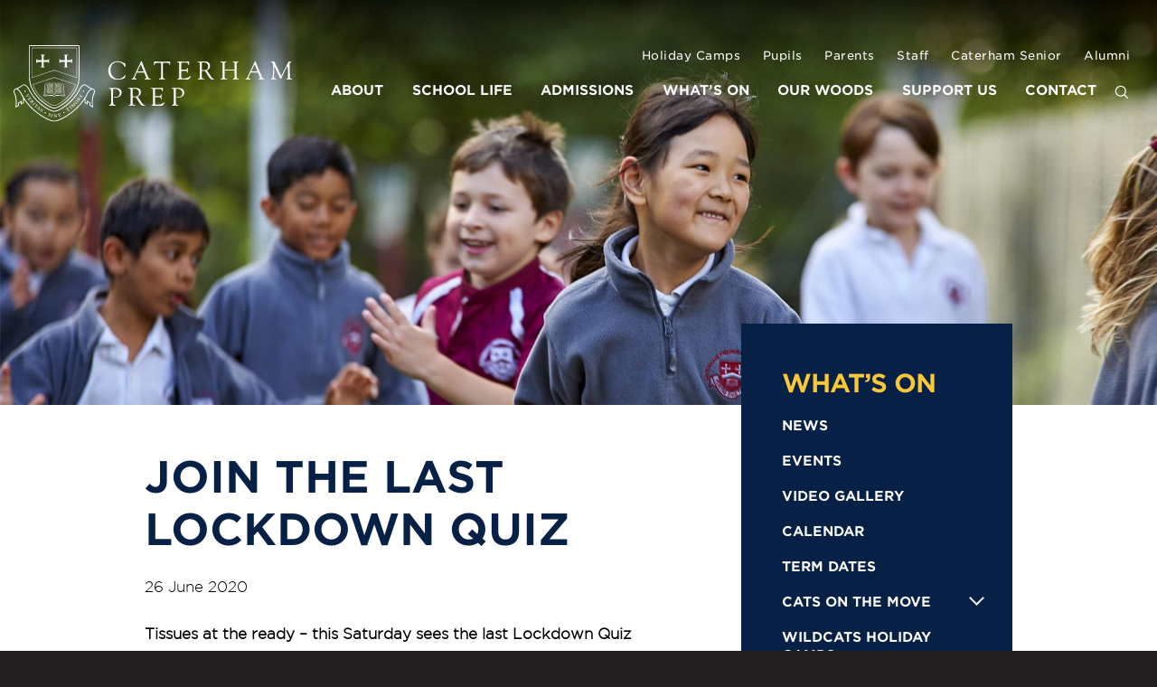

--- FILE ---
content_type: text/html; charset=UTF-8
request_url: https://www.caterhamprep.co.uk/news/join-the-last-lockdown-quiz/
body_size: 12207
content:

<!DOCTYPE html>
<html lang="en">
<head>

<!-- Start cookieyes banner --> <script id="cookieyes" type="text/javascript" src="https://cdn-cookieyes.com/client_data/a4a3d6e797d335f40783eb28/script.js"></script> <!-- End cookieyes banner -->

    <!-- Google Tag Manager -->
<script>(function(w,d,s,l,i){w[l]=w[l]||[];w[l].push({'gtm.start':
new Date().getTime(),event:'gtm.js'});var f=d.getElementsByTagName(s)[0],
j=d.createElement(s),dl=l!='dataLayer'?'&l='+l:'';j.async=true;j.src=
'https://www.googletagmanager.com/gtm.js?id='+i+dl;f.parentNode.insertBefore(j,f);
})(window,document,'script','dataLayer','GTM-TNS47MX');</script>
<!-- End Google Tag Manager -->
    
	<meta charset="utf-8">
	<meta name="viewport" content="width=device-width">

	<!-- Always force latest IE rendering engine (even in intranet) & Chrome Frame -->
	<meta http-equiv="X-UA-Compatible" content="IE=edge,chrome=1">

	
	<title>Join the last Lockdown Quiz - Caterham Prep</title>

		<link data-minify="1" rel="stylesheet" href="https://www.caterhamprep.co.uk/wp-content/cache/min/1/wp-content/themes/caterhamprep2020/assets/css/typography.css?ver=1768987221">
	<link data-minify="1" rel="stylesheet" type="text/css" href="https://www.caterhamprep.co.uk/wp-content/cache/min/1/7601134/6796352/css/fonts.css?ver=1768987221" />
	<!-- CSS: screen, mobile & print are all in the same file -->
		<link rel="apple-touch-icon" sizes="180x180" href="https://www.caterhamprep.co.uk/wp-content/themes/caterhamprep2020/assets/favicons/apple-touch-icon.png">
	<link rel="icon" type="image/png" sizes="32x32" href="https://www.caterhamprep.co.uk/wp-content/themes/caterhamprep2020/assets/favicons/favicon-32x32.png">
	<link rel="icon" type="image/png" sizes="16x16" href="https://www.caterhamprep.co.uk/wp-content/themes/caterhamprep2020/assets/favicons/favicon-16x16.png">
	<link rel="manifest" href="https://www.caterhamprep.co.uk/wp-content/themes/caterhamprep2020/assets/favicons/site.webmanifest">
	<link rel="mask-icon" href="https://www.caterhamprep.co.uk/wp-content/themes/caterhamprep2020/assets/favicons/safari-pinned-tab.svg" color="#5bbad5">
	<meta name="msapplication-TileColor" content="#ffffff">
	<meta name="theme-color" content="#ffffff">

	<meta name='robots' content='index, follow, max-image-preview:large, max-snippet:-1, max-video-preview:-1' />

	<!-- This site is optimized with the Yoast SEO plugin v26.6 - https://yoast.com/wordpress/plugins/seo/ -->
	<link rel="canonical" href="https://www.caterhamprep.co.uk/news/join-the-last-lockdown-quiz/" />
	<meta property="og:locale" content="en_GB" />
	<meta property="og:type" content="article" />
	<meta property="og:title" content="Join the last Lockdown Quiz - Caterham Prep" />
	<meta property="og:description" content="Tissues at the ready &#8211; this Saturday sees the last Lockdown Quiz from Mr Crombie on Instagram.  The many followers will be sad to see this fabulous Saturday night event end but plan to party to toast its phenomenal success. The penultimate quiz last week asked quizzers to create a famous painting and as expected, the work of many [&hellip;]" />
	<meta property="og:url" content="https://www.caterhamprep.co.uk/news/join-the-last-lockdown-quiz/" />
	<meta property="og:site_name" content="Caterham Prep" />
	<meta property="article:published_time" content="2020-06-26T12:43:18+00:00" />
	<meta property="og:image" content="https://www.caterhamprep.co.uk/wp-content/uploads/2020/06/Screenshot-2020-06-26-13.38.43.png" />
	<meta property="og:image:width" content="570" />
	<meta property="og:image:height" content="576" />
	<meta property="og:image:type" content="image/png" />
	<meta name="author" content="Hannah Graydon" />
	<meta name="twitter:card" content="summary_large_image" />
	<meta name="twitter:label1" content="Written by" />
	<meta name="twitter:data1" content="Hannah Graydon" />
	<script type="application/ld+json" class="yoast-schema-graph">{"@context":"https://schema.org","@graph":[{"@type":"WebPage","@id":"https://www.caterhamprep.co.uk/news/join-the-last-lockdown-quiz/","url":"https://www.caterhamprep.co.uk/news/join-the-last-lockdown-quiz/","name":"Join the last Lockdown Quiz - Caterham Prep","isPartOf":{"@id":"https://www.caterhamprep.co.uk/#website"},"primaryImageOfPage":{"@id":"https://www.caterhamprep.co.uk/news/join-the-last-lockdown-quiz/#primaryimage"},"image":{"@id":"https://www.caterhamprep.co.uk/news/join-the-last-lockdown-quiz/#primaryimage"},"thumbnailUrl":"https://www.caterhamprep.co.uk/wp-content/uploads/2020/06/Screenshot-2020-06-26-13.38.43.png","datePublished":"2020-06-26T12:43:18+00:00","author":{"@id":"https://www.caterhamprep.co.uk/#/schema/person/0a3f74e291fd89eb38bcfe41818e8d8f"},"breadcrumb":{"@id":"https://www.caterhamprep.co.uk/news/join-the-last-lockdown-quiz/#breadcrumb"},"inLanguage":"en-GB","potentialAction":[{"@type":"ReadAction","target":["https://www.caterhamprep.co.uk/news/join-the-last-lockdown-quiz/"]}]},{"@type":"ImageObject","inLanguage":"en-GB","@id":"https://www.caterhamprep.co.uk/news/join-the-last-lockdown-quiz/#primaryimage","url":"https://www.caterhamprep.co.uk/wp-content/uploads/2020/06/Screenshot-2020-06-26-13.38.43.png","contentUrl":"https://www.caterhamprep.co.uk/wp-content/uploads/2020/06/Screenshot-2020-06-26-13.38.43.png","width":570,"height":576},{"@type":"BreadcrumbList","@id":"https://www.caterhamprep.co.uk/news/join-the-last-lockdown-quiz/#breadcrumb","itemListElement":[{"@type":"ListItem","position":1,"name":"Home","item":"https://www.caterhamprep.co.uk/"},{"@type":"ListItem","position":2,"name":"Join the last Lockdown Quiz"}]},{"@type":"WebSite","@id":"https://www.caterhamprep.co.uk/#website","url":"https://www.caterhamprep.co.uk/","name":"Caterham Prep","description":"Caterham Prep","potentialAction":[{"@type":"SearchAction","target":{"@type":"EntryPoint","urlTemplate":"https://www.caterhamprep.co.uk/?s={search_term_string}"},"query-input":{"@type":"PropertyValueSpecification","valueRequired":true,"valueName":"search_term_string"}}],"inLanguage":"en-GB"},{"@type":"Person","@id":"https://www.caterhamprep.co.uk/#/schema/person/0a3f74e291fd89eb38bcfe41818e8d8f","name":"Hannah Graydon","image":{"@type":"ImageObject","inLanguage":"en-GB","@id":"https://www.caterhamprep.co.uk/#/schema/person/image/","url":"https://secure.gravatar.com/avatar/6ceaa131652eddcd01f6f291cf6cd8fa75f910cb76dbbffa355ec8da6dcb3cac?s=96&d=mm&r=g","contentUrl":"https://secure.gravatar.com/avatar/6ceaa131652eddcd01f6f291cf6cd8fa75f910cb76dbbffa355ec8da6dcb3cac?s=96&d=mm&r=g","caption":"Hannah Graydon"},"url":"https://www.caterhamprep.co.uk/author/hannah/"}]}</script>
	<!-- / Yoast SEO plugin. -->



<link rel="alternate" type="application/rss+xml" title="Caterham Prep &raquo; Join the last Lockdown Quiz Comments Feed" href="https://www.caterhamprep.co.uk/news/join-the-last-lockdown-quiz/feed/" />
<link rel="alternate" title="oEmbed (JSON)" type="application/json+oembed" href="https://www.caterhamprep.co.uk/wp-json/oembed/1.0/embed?url=https%3A%2F%2Fwww.caterhamprep.co.uk%2Fnews%2Fjoin-the-last-lockdown-quiz%2F" />
<link rel="alternate" title="oEmbed (XML)" type="text/xml+oembed" href="https://www.caterhamprep.co.uk/wp-json/oembed/1.0/embed?url=https%3A%2F%2Fwww.caterhamprep.co.uk%2Fnews%2Fjoin-the-last-lockdown-quiz%2F&#038;format=xml" />
<style id='wp-img-auto-sizes-contain-inline-css' type='text/css'>
img:is([sizes=auto i],[sizes^="auto," i]){contain-intrinsic-size:3000px 1500px}
/*# sourceURL=wp-img-auto-sizes-contain-inline-css */
</style>
<link data-minify="1" rel='stylesheet' id='ggskin-style-css' href='https://www.caterhamprep.co.uk/wp-content/cache/min/1/wp-content/plugins/ggpkg-import/include/ggskin.css?ver=1768987221' type='text/css' media='all' />
<link data-minify="1" rel='stylesheet' id='tubepress-theme-0-css' href='https://www.caterhamprep.co.uk/wp-content/cache/min/1/wp-content/plugins/tubepress_pro_5_1_8/web/themes/default/css/tubepress.css?ver=1768987221' type='text/css' media='all' />
<style id='wp-emoji-styles-inline-css' type='text/css'>

	img.wp-smiley, img.emoji {
		display: inline !important;
		border: none !important;
		box-shadow: none !important;
		height: 1em !important;
		width: 1em !important;
		margin: 0 0.07em !important;
		vertical-align: -0.1em !important;
		background: none !important;
		padding: 0 !important;
	}
/*# sourceURL=wp-emoji-styles-inline-css */
</style>
<style id='wp-block-library-inline-css' type='text/css'>
:root{--wp-block-synced-color:#7a00df;--wp-block-synced-color--rgb:122,0,223;--wp-bound-block-color:var(--wp-block-synced-color);--wp-editor-canvas-background:#ddd;--wp-admin-theme-color:#007cba;--wp-admin-theme-color--rgb:0,124,186;--wp-admin-theme-color-darker-10:#006ba1;--wp-admin-theme-color-darker-10--rgb:0,107,160.5;--wp-admin-theme-color-darker-20:#005a87;--wp-admin-theme-color-darker-20--rgb:0,90,135;--wp-admin-border-width-focus:2px}@media (min-resolution:192dpi){:root{--wp-admin-border-width-focus:1.5px}}.wp-element-button{cursor:pointer}:root .has-very-light-gray-background-color{background-color:#eee}:root .has-very-dark-gray-background-color{background-color:#313131}:root .has-very-light-gray-color{color:#eee}:root .has-very-dark-gray-color{color:#313131}:root .has-vivid-green-cyan-to-vivid-cyan-blue-gradient-background{background:linear-gradient(135deg,#00d084,#0693e3)}:root .has-purple-crush-gradient-background{background:linear-gradient(135deg,#34e2e4,#4721fb 50%,#ab1dfe)}:root .has-hazy-dawn-gradient-background{background:linear-gradient(135deg,#faaca8,#dad0ec)}:root .has-subdued-olive-gradient-background{background:linear-gradient(135deg,#fafae1,#67a671)}:root .has-atomic-cream-gradient-background{background:linear-gradient(135deg,#fdd79a,#004a59)}:root .has-nightshade-gradient-background{background:linear-gradient(135deg,#330968,#31cdcf)}:root .has-midnight-gradient-background{background:linear-gradient(135deg,#020381,#2874fc)}:root{--wp--preset--font-size--normal:16px;--wp--preset--font-size--huge:42px}.has-regular-font-size{font-size:1em}.has-larger-font-size{font-size:2.625em}.has-normal-font-size{font-size:var(--wp--preset--font-size--normal)}.has-huge-font-size{font-size:var(--wp--preset--font-size--huge)}.has-text-align-center{text-align:center}.has-text-align-left{text-align:left}.has-text-align-right{text-align:right}.has-fit-text{white-space:nowrap!important}#end-resizable-editor-section{display:none}.aligncenter{clear:both}.items-justified-left{justify-content:flex-start}.items-justified-center{justify-content:center}.items-justified-right{justify-content:flex-end}.items-justified-space-between{justify-content:space-between}.screen-reader-text{border:0;clip-path:inset(50%);height:1px;margin:-1px;overflow:hidden;padding:0;position:absolute;width:1px;word-wrap:normal!important}.screen-reader-text:focus{background-color:#ddd;clip-path:none;color:#444;display:block;font-size:1em;height:auto;left:5px;line-height:normal;padding:15px 23px 14px;text-decoration:none;top:5px;width:auto;z-index:100000}html :where(.has-border-color){border-style:solid}html :where([style*=border-top-color]){border-top-style:solid}html :where([style*=border-right-color]){border-right-style:solid}html :where([style*=border-bottom-color]){border-bottom-style:solid}html :where([style*=border-left-color]){border-left-style:solid}html :where([style*=border-width]){border-style:solid}html :where([style*=border-top-width]){border-top-style:solid}html :where([style*=border-right-width]){border-right-style:solid}html :where([style*=border-bottom-width]){border-bottom-style:solid}html :where([style*=border-left-width]){border-left-style:solid}html :where(img[class*=wp-image-]){height:auto;max-width:100%}:where(figure){margin:0 0 1em}html :where(.is-position-sticky){--wp-admin--admin-bar--position-offset:var(--wp-admin--admin-bar--height,0px)}@media screen and (max-width:600px){html :where(.is-position-sticky){--wp-admin--admin-bar--position-offset:0px}}

/*# sourceURL=wp-block-library-inline-css */
</style><style id='global-styles-inline-css' type='text/css'>
:root{--wp--preset--aspect-ratio--square: 1;--wp--preset--aspect-ratio--4-3: 4/3;--wp--preset--aspect-ratio--3-4: 3/4;--wp--preset--aspect-ratio--3-2: 3/2;--wp--preset--aspect-ratio--2-3: 2/3;--wp--preset--aspect-ratio--16-9: 16/9;--wp--preset--aspect-ratio--9-16: 9/16;--wp--preset--color--black: #000000;--wp--preset--color--cyan-bluish-gray: #abb8c3;--wp--preset--color--white: #ffffff;--wp--preset--color--pale-pink: #f78da7;--wp--preset--color--vivid-red: #cf2e2e;--wp--preset--color--luminous-vivid-orange: #ff6900;--wp--preset--color--luminous-vivid-amber: #fcb900;--wp--preset--color--light-green-cyan: #7bdcb5;--wp--preset--color--vivid-green-cyan: #00d084;--wp--preset--color--pale-cyan-blue: #8ed1fc;--wp--preset--color--vivid-cyan-blue: #0693e3;--wp--preset--color--vivid-purple: #9b51e0;--wp--preset--gradient--vivid-cyan-blue-to-vivid-purple: linear-gradient(135deg,rgb(6,147,227) 0%,rgb(155,81,224) 100%);--wp--preset--gradient--light-green-cyan-to-vivid-green-cyan: linear-gradient(135deg,rgb(122,220,180) 0%,rgb(0,208,130) 100%);--wp--preset--gradient--luminous-vivid-amber-to-luminous-vivid-orange: linear-gradient(135deg,rgb(252,185,0) 0%,rgb(255,105,0) 100%);--wp--preset--gradient--luminous-vivid-orange-to-vivid-red: linear-gradient(135deg,rgb(255,105,0) 0%,rgb(207,46,46) 100%);--wp--preset--gradient--very-light-gray-to-cyan-bluish-gray: linear-gradient(135deg,rgb(238,238,238) 0%,rgb(169,184,195) 100%);--wp--preset--gradient--cool-to-warm-spectrum: linear-gradient(135deg,rgb(74,234,220) 0%,rgb(151,120,209) 20%,rgb(207,42,186) 40%,rgb(238,44,130) 60%,rgb(251,105,98) 80%,rgb(254,248,76) 100%);--wp--preset--gradient--blush-light-purple: linear-gradient(135deg,rgb(255,206,236) 0%,rgb(152,150,240) 100%);--wp--preset--gradient--blush-bordeaux: linear-gradient(135deg,rgb(254,205,165) 0%,rgb(254,45,45) 50%,rgb(107,0,62) 100%);--wp--preset--gradient--luminous-dusk: linear-gradient(135deg,rgb(255,203,112) 0%,rgb(199,81,192) 50%,rgb(65,88,208) 100%);--wp--preset--gradient--pale-ocean: linear-gradient(135deg,rgb(255,245,203) 0%,rgb(182,227,212) 50%,rgb(51,167,181) 100%);--wp--preset--gradient--electric-grass: linear-gradient(135deg,rgb(202,248,128) 0%,rgb(113,206,126) 100%);--wp--preset--gradient--midnight: linear-gradient(135deg,rgb(2,3,129) 0%,rgb(40,116,252) 100%);--wp--preset--font-size--small: 13px;--wp--preset--font-size--medium: 20px;--wp--preset--font-size--large: 36px;--wp--preset--font-size--x-large: 42px;--wp--preset--spacing--20: 0.44rem;--wp--preset--spacing--30: 0.67rem;--wp--preset--spacing--40: 1rem;--wp--preset--spacing--50: 1.5rem;--wp--preset--spacing--60: 2.25rem;--wp--preset--spacing--70: 3.38rem;--wp--preset--spacing--80: 5.06rem;--wp--preset--shadow--natural: 6px 6px 9px rgba(0, 0, 0, 0.2);--wp--preset--shadow--deep: 12px 12px 50px rgba(0, 0, 0, 0.4);--wp--preset--shadow--sharp: 6px 6px 0px rgba(0, 0, 0, 0.2);--wp--preset--shadow--outlined: 6px 6px 0px -3px rgb(255, 255, 255), 6px 6px rgb(0, 0, 0);--wp--preset--shadow--crisp: 6px 6px 0px rgb(0, 0, 0);}:where(.is-layout-flex){gap: 0.5em;}:where(.is-layout-grid){gap: 0.5em;}body .is-layout-flex{display: flex;}.is-layout-flex{flex-wrap: wrap;align-items: center;}.is-layout-flex > :is(*, div){margin: 0;}body .is-layout-grid{display: grid;}.is-layout-grid > :is(*, div){margin: 0;}:where(.wp-block-columns.is-layout-flex){gap: 2em;}:where(.wp-block-columns.is-layout-grid){gap: 2em;}:where(.wp-block-post-template.is-layout-flex){gap: 1.25em;}:where(.wp-block-post-template.is-layout-grid){gap: 1.25em;}.has-black-color{color: var(--wp--preset--color--black) !important;}.has-cyan-bluish-gray-color{color: var(--wp--preset--color--cyan-bluish-gray) !important;}.has-white-color{color: var(--wp--preset--color--white) !important;}.has-pale-pink-color{color: var(--wp--preset--color--pale-pink) !important;}.has-vivid-red-color{color: var(--wp--preset--color--vivid-red) !important;}.has-luminous-vivid-orange-color{color: var(--wp--preset--color--luminous-vivid-orange) !important;}.has-luminous-vivid-amber-color{color: var(--wp--preset--color--luminous-vivid-amber) !important;}.has-light-green-cyan-color{color: var(--wp--preset--color--light-green-cyan) !important;}.has-vivid-green-cyan-color{color: var(--wp--preset--color--vivid-green-cyan) !important;}.has-pale-cyan-blue-color{color: var(--wp--preset--color--pale-cyan-blue) !important;}.has-vivid-cyan-blue-color{color: var(--wp--preset--color--vivid-cyan-blue) !important;}.has-vivid-purple-color{color: var(--wp--preset--color--vivid-purple) !important;}.has-black-background-color{background-color: var(--wp--preset--color--black) !important;}.has-cyan-bluish-gray-background-color{background-color: var(--wp--preset--color--cyan-bluish-gray) !important;}.has-white-background-color{background-color: var(--wp--preset--color--white) !important;}.has-pale-pink-background-color{background-color: var(--wp--preset--color--pale-pink) !important;}.has-vivid-red-background-color{background-color: var(--wp--preset--color--vivid-red) !important;}.has-luminous-vivid-orange-background-color{background-color: var(--wp--preset--color--luminous-vivid-orange) !important;}.has-luminous-vivid-amber-background-color{background-color: var(--wp--preset--color--luminous-vivid-amber) !important;}.has-light-green-cyan-background-color{background-color: var(--wp--preset--color--light-green-cyan) !important;}.has-vivid-green-cyan-background-color{background-color: var(--wp--preset--color--vivid-green-cyan) !important;}.has-pale-cyan-blue-background-color{background-color: var(--wp--preset--color--pale-cyan-blue) !important;}.has-vivid-cyan-blue-background-color{background-color: var(--wp--preset--color--vivid-cyan-blue) !important;}.has-vivid-purple-background-color{background-color: var(--wp--preset--color--vivid-purple) !important;}.has-black-border-color{border-color: var(--wp--preset--color--black) !important;}.has-cyan-bluish-gray-border-color{border-color: var(--wp--preset--color--cyan-bluish-gray) !important;}.has-white-border-color{border-color: var(--wp--preset--color--white) !important;}.has-pale-pink-border-color{border-color: var(--wp--preset--color--pale-pink) !important;}.has-vivid-red-border-color{border-color: var(--wp--preset--color--vivid-red) !important;}.has-luminous-vivid-orange-border-color{border-color: var(--wp--preset--color--luminous-vivid-orange) !important;}.has-luminous-vivid-amber-border-color{border-color: var(--wp--preset--color--luminous-vivid-amber) !important;}.has-light-green-cyan-border-color{border-color: var(--wp--preset--color--light-green-cyan) !important;}.has-vivid-green-cyan-border-color{border-color: var(--wp--preset--color--vivid-green-cyan) !important;}.has-pale-cyan-blue-border-color{border-color: var(--wp--preset--color--pale-cyan-blue) !important;}.has-vivid-cyan-blue-border-color{border-color: var(--wp--preset--color--vivid-cyan-blue) !important;}.has-vivid-purple-border-color{border-color: var(--wp--preset--color--vivid-purple) !important;}.has-vivid-cyan-blue-to-vivid-purple-gradient-background{background: var(--wp--preset--gradient--vivid-cyan-blue-to-vivid-purple) !important;}.has-light-green-cyan-to-vivid-green-cyan-gradient-background{background: var(--wp--preset--gradient--light-green-cyan-to-vivid-green-cyan) !important;}.has-luminous-vivid-amber-to-luminous-vivid-orange-gradient-background{background: var(--wp--preset--gradient--luminous-vivid-amber-to-luminous-vivid-orange) !important;}.has-luminous-vivid-orange-to-vivid-red-gradient-background{background: var(--wp--preset--gradient--luminous-vivid-orange-to-vivid-red) !important;}.has-very-light-gray-to-cyan-bluish-gray-gradient-background{background: var(--wp--preset--gradient--very-light-gray-to-cyan-bluish-gray) !important;}.has-cool-to-warm-spectrum-gradient-background{background: var(--wp--preset--gradient--cool-to-warm-spectrum) !important;}.has-blush-light-purple-gradient-background{background: var(--wp--preset--gradient--blush-light-purple) !important;}.has-blush-bordeaux-gradient-background{background: var(--wp--preset--gradient--blush-bordeaux) !important;}.has-luminous-dusk-gradient-background{background: var(--wp--preset--gradient--luminous-dusk) !important;}.has-pale-ocean-gradient-background{background: var(--wp--preset--gradient--pale-ocean) !important;}.has-electric-grass-gradient-background{background: var(--wp--preset--gradient--electric-grass) !important;}.has-midnight-gradient-background{background: var(--wp--preset--gradient--midnight) !important;}.has-small-font-size{font-size: var(--wp--preset--font-size--small) !important;}.has-medium-font-size{font-size: var(--wp--preset--font-size--medium) !important;}.has-large-font-size{font-size: var(--wp--preset--font-size--large) !important;}.has-x-large-font-size{font-size: var(--wp--preset--font-size--x-large) !important;}
/*# sourceURL=global-styles-inline-css */
</style>

<style id='classic-theme-styles-inline-css' type='text/css'>
/*! This file is auto-generated */
.wp-block-button__link{color:#fff;background-color:#32373c;border-radius:9999px;box-shadow:none;text-decoration:none;padding:calc(.667em + 2px) calc(1.333em + 2px);font-size:1.125em}.wp-block-file__button{background:#32373c;color:#fff;text-decoration:none}
/*# sourceURL=/wp-includes/css/classic-themes.min.css */
</style>
<link data-minify="1" rel='stylesheet' id='bootstrap-css-css' href='https://www.caterhamprep.co.uk/wp-content/cache/min/1/wp-content/themes/caterhamprep2020/assets/css/bootstrap.css?ver=1768987221' type='text/css' media='all' />
<link data-minify="1" rel='stylesheet' id='screen-css-css' href='https://www.caterhamprep.co.uk/wp-content/cache/min/1/wp-content/themes/caterhamprep2020/assets/css/main.css?ver=1768987222' type='text/css' media='all' />
<link data-minify="1" rel='stylesheet' id='tablepress-default-css' href='https://www.caterhamprep.co.uk/wp-content/cache/min/1/wp-content/plugins/tablepress/css/build/default.css?ver=1768987222' type='text/css' media='all' />
<script type="text/javascript" src="https://www.caterhamprep.co.ukggpkg-import/include/swfobject.js?ver=6.9" id="swfobject-js"></script>
<script type="text/javascript" src="https://www.caterhamprep.co.uk/wp-content/themes/caterhamprep2020/assets/js/jquery-2.2.4.min.js?ver=6.9" id="jquery-js"></script>
<script type="text/javascript" src="https://www.caterhamprep.co.uk/wp-content/plugins/tubepress_pro_5_1_8/web/js/tubepress.js?ver=5.1.8" id="tubepress-js"></script>
<script type="text/javascript" src="https://www.caterhamprep.co.uk/wp-content/plugins/tubepress_pro_5_1_8/web/js/wordpress-ajax.js?ver=5.1.8" id="tubepress_ajax-js"></script>
<script type="text/javascript" src="https://www.caterhamprep.co.uk/wp-content/themes/caterhamprep2020/assets/js/jquery.header.main.js" id="jquery-header-main-js-js"></script>
<link rel="https://api.w.org/" href="https://www.caterhamprep.co.uk/wp-json/" /><link rel='shortlink' href='https://www.caterhamprep.co.uk/?p=5381' />
<script type="text/javascript">var TubePressJsConfig = {"urls":{"base":"\/wp-content\/plugins\/tubepress_pro_5_1_8","usr":"\/wp-content\/tubepress-content","ajax":"\/wp-admin\/admin-ajax.php"}};</script><style type="text/css">.recentcomments a{display:inline !important;padding:0 !important;margin:0 !important;}</style>
	<script>
	(function(i,s,o,g,r,a,m){i['GoogleAnalyticsObject']=r;i[r]=i[r]||function(){
		(i[r].q=i[r].q||[]).push(arguments)},i[r].l=1*new Date();a=s.createElement(o),
		m=s.getElementsByTagName(o)[0];a.async=1;a.src=g;m.parentNode.insertBefore(a,m)
	})(window,document,'script','//www.google-analytics.com/analytics.js','ga');
	ga('create', 'UA-42136353-1', 'caterhamprepschool.co.uk');
	ga('set', 'anonymizeIp', true);
	ga('send', 'pageview');
	</script>

<meta name="generator" content="WP Rocket 3.20.3" data-wpr-features="wpr_minify_css wpr_desktop" /></head>


	<body class="wp-singular post-template-default single single-post postid-5381 single-format-standard wp-theme-caterhamprep2020 feature_yellow">
        
        <!-- Google Tag Manager (noscript) -->
		<noscript><iframe src="https://www.googletagmanager.com/ns.html?id=GTM-TNS47MX"
		height="0" width="0" style="display:none;visibility:hidden"></iframe></noscript>
		<!-- End Google Tag Manager (noscript) -->

		
		<div id="wrapper" >
		
		
						<header data-rocket-location-hash="c68188da780f11c554c4d18cceaef351" id="header">
				<div data-rocket-location-hash="8c1b41f04473bf4b3559a5d2e9a1d1ff" class="holder header-holder">
					<div class="row">
						<div class="col-sm-3">
							<div class="logo">
								<a href="https://www.caterhamprep.co.uk/">
									<img class="hidden-xs" width="308" src="https://www.caterhamprep.co.uk/wp-content/themes/caterhamprep2020/assets/img/logo_2x.svg" alt="Caterham Prep School">
									<img class="visible-xs" width="260" src="https://www.caterhamprep.co.uk/wp-content/themes/caterhamprep2020/assets/img/caterham_logo_dark.svg" alt="Caterham Prep School">
								</a>
							</div>
						</div>
						<div class="col-sm-9">
							<nav id="nav">
								<div class="navbar navbar-default">
									<div class="navbar-header">
										<button type="button" class="navbar-toggle collapsed" data-toggle="collapse" data-target="#navbar">
											<span class="sr-only">Toggle navigation</span>
											<span class="icon-bar"></span>
											<span class="icon-bar"></span>
											<span class="icon-bar"></span>
										</button>
									</div>
									<div class="navbar-collapse collapse" id="navbar">

										
											<div class="menu-top-nav-container"><ul id="menu-top-nav" class="nav navbar-nav top-nav above-mm"><li id="menu-item-4258" class="menu-item menu-item-type-post_type menu-item-object-page menu-item-4258"><a href="https://www.caterhamprep.co.uk/holiday-camps/" class="local-link">Holiday Camps</a></li>
<li id="menu-item-1931" class="menu-item menu-item-type-custom menu-item-object-custom menu-item-1931"><a href="https://caterhamschool002.sharepoint.com/sites/ci-Home" class="ext-link" rel="external nofollow" onclick="this.target=&#039;_blank&#039;;">Pupils</a></li>
<li id="menu-item-6083" class="menu-item menu-item-type-post_type menu-item-object-page menu-item-6083"><a href="https://www.caterhamprep.co.uk/parents/" class="local-link">Parents</a></li>
<li id="menu-item-1932" class="menu-item menu-item-type-custom menu-item-object-custom menu-item-1932"><a href="https://caterhamschool002.sharepoint.com/sites/ci-Staff" class="ext-link" rel="external nofollow" onclick="this.target=&#039;_blank&#039;;">Staff</a></li>
<li id="menu-item-1933" class="menu-item menu-item-type-custom menu-item-object-custom menu-item-1933"><a href="http://www.caterhamschool.co.uk" class="ext-link" rel="external nofollow" onclick="this.target=&#039;_blank&#039;;">Caterham Senior</a></li>
<li id="menu-item-1934" class="menu-item menu-item-type-custom menu-item-object-custom menu-item-1934"><a href="https://www.oldcaterhamians.com" class="ext-link" rel="external nofollow" onclick="this.target=&#039;_blank&#039;;">Alumni</a></li>
</ul></div>
										
										<ul class="nav navbar-nav nav-main">
											<li id="menu-item-3934" class="menu-item menu-item-type-post_type menu-item-object-page menu-item-3934"><a href="https://www.caterhamprep.co.uk/about/" class="local-link">About</a></li>
<li id="menu-item-3935" class="menu-item menu-item-type-post_type menu-item-object-page menu-item-3935"><a href="https://www.caterhamprep.co.uk/school-life/" class="local-link">School Life</a></li>
<li id="menu-item-3936" class="menu-item menu-item-type-post_type menu-item-object-page menu-item-3936"><a href="https://www.caterhamprep.co.uk/admissions/" class="local-link">Admissions</a></li>
<li id="menu-item-3937" class="menu-item menu-item-type-post_type menu-item-object-page menu-item-3937"><a href="https://www.caterhamprep.co.uk/whats-on/" class="local-link">What’s On</a></li>
<li id="menu-item-3938" class="menu-item menu-item-type-post_type menu-item-object-page menu-item-3938"><a href="https://www.caterhamprep.co.uk/forest-school/" class="local-link">Our Woods</a></li>
<li id="menu-item-6097" class="menu-item menu-item-type-custom menu-item-object-custom menu-item-6097"><a href="https://www.caterhamschool.co.uk/bursaries-appeal/" class="ext-link" rel="external nofollow" onclick="this.target=&#039;_blank&#039;;">Support Us</a></li>
<li id="menu-item-4231" class="menu-item menu-item-type-post_type menu-item-object-page menu-item-4231"><a href="https://www.caterhamprep.co.uk/contact/" class="local-link">Contact</a></li>
											<li class="dropdown search-dropdown">
												<div class="dropdown-menu">
													<form class="search-form" method="get" action="https://www.caterhamprep.co.uk">
														<fieldset>
															<div class="form-group"><input type="search" id="s" name="s" value="" class="form-control" placeholder="Search..."></div>
														</fieldset>
													</form>
												</div>
												<a href="#" class="dropdown-toggle" data-toggle="dropdown" role="button" aria-haspopup="true" aria-expanded="false"><span class=""><?xml version="1.0" encoding="UTF-8"?>
<svg xmlns="http://www.w3.org/2000/svg" xmlns:xlink="http://www.w3.org/1999/xlink" viewBox="0 0 18 18" width="18px" height="18px">
<g id="surface167340174">
<path style=" stroke:none;fill-rule:nonzero;fill:rgb(100%,100%,100%);fill-opacity:1;" d="M 7.800781 1.800781 C 4.492188 1.800781 1.800781 4.492188 1.800781 7.800781 C 1.800781 11.105469 4.492188 13.800781 7.800781 13.800781 C 9.238281 13.800781 10.558594 13.289062 11.59375 12.441406 L 15.175781 16.023438 C 15.328125 16.179688 15.550781 16.242188 15.761719 16.1875 C 15.96875 16.132812 16.132812 15.96875 16.1875 15.761719 C 16.242188 15.550781 16.179688 15.328125 16.023438 15.175781 L 12.441406 11.59375 C 13.289062 10.558594 13.800781 9.238281 13.800781 7.800781 C 13.800781 4.492188 11.105469 1.800781 7.800781 1.800781 Z M 7.800781 3 C 10.457031 3 12.601562 5.140625 12.601562 7.800781 C 12.601562 10.457031 10.457031 12.601562 7.800781 12.601562 C 5.140625 12.601562 3 10.457031 3 7.800781 C 3 5.140625 5.140625 3 7.800781 3 Z M 7.800781 3 "/>
</g> 
</svg>
</span></a>
											</li>
										</ul>

										
									</div>
								</div>
							</nav>
						</div>
					</div>
				</div>
			</header>
			<main data-rocket-location-hash="6e5961a7f07002a87d72c3d55c699759">

				
			
			<div data-rocket-location-hash="81e74411a6c7d03770e94d38018fbb39" class="visual">
				<div class="image-holder">
							
						
						
														
								
							
							<img src="https://www.caterhamprep.co.uk/wp-content/uploads/2020/10/Pre-Prep-courts-1800x630.jpg" alt="Join the last Lockdown Quiz" />	
		
							
														
				</div>
			</div>	

			<div data-rocket-location-hash="c2b2a1461d8b94e639cd80a05325878c" class="container">
				<div id="twocolumns">
					<div class="row">
						<div class="col-sm-8">
							<div id="content">
								<div class="text-holder fade-in-content">
									<h1>Join the last Lockdown Quiz</h1>

									<time class="post-date" datetime="2020-06-26">26 June 2020</time>

									<p><b><span data-contrast="none">Tissues at the ready &#8211; t</span></b><b><span data-contrast="none">his Saturday sees the last Lockdown Quiz from Mr Crombie on Instagram.  The many followers will be sad to see </span></b><b><span data-contrast="none">this fabulous Saturday night event end but plan to party to toast </span></b><b><span data-contrast="none">i</span></b><b><span data-contrast="none">t</span></b><b><span data-contrast="none">s</span></b><b><span data-contrast="none"> phenomenal success. </span></b><b><span data-contrast="none">The penultimate quiz last week asked quizzers to create a famous painting and as expected</span></b><b><span data-contrast="none">, the work of many renowned artists </span></b><b><span data-contrast="none">was</span></b><b><span data-contrast="none"> brought to life</span></b><b><span data-contrast="none"> in amazing detail. </span></b><span data-ccp-props="{&quot;201341983&quot;:0,&quot;335551550&quot;:1,&quot;335551620&quot;:1,&quot;335559739&quot;:160,&quot;335559740&quot;:259}"> </span></p>
<p><b><span data-contrast="none">Please join this Saturday at 8.30pm by following on Instagram @ </span></b><b><span data-contrast="none">caterhamenglish</span></b><b><span data-contrast="none"> and e</span></b><b><span data-contrast="none">nter your team by emailing </span></b><a href="/cdn-cgi/l/email-protection#1c72757f77327f6e73717e75795c7f7d68796e747d716f7f74737370327f73326977"><b><span data-contrast="none"><span class="__cf_email__" data-cfemail="fa94939991d49988959798939fba999b8e9f88929b97899992959596d49995d48f91">[email&#160;protected]</span></span></b></a><b><span data-contrast="none">. The theme is PARTY!</span></b><span data-ccp-props="{&quot;201341983&quot;:0,&quot;335551550&quot;:1,&quot;335551620&quot;:1,&quot;335559739&quot;:160,&quot;335559740&quot;:259}"> </span></p>
									
									<a href="https://www.caterhamprep.co.uk/whats-on/news/" class="intro__button btn-hover local-link">Back to all news</a>	
																						
								</div>
							</div>
						</div>
						
												<div class="col-sm-4">
							<aside id="sidebar">
								
																
									
																
								<nav class="sidebar-menu  fade-in-content2">

																				
								
									
								
																
																			
								
								<span class="h2">What&#8217;s On</span>
								
																<ul><li class="page_item page-item-64"><a href="https://www.caterhamprep.co.uk/whats-on/news/" class="local-link">News</a></li>
<li class="page_item page-item-66"><a href="https://www.caterhamprep.co.uk/whats-on/events/" class="local-link">Events</a></li>
<li class="page_item page-item-16219"><a href="https://www.caterhamprep.co.uk/whats-on/video-gallery/" class="local-link">Video Gallery</a></li>
<li class="page_item page-item-65"><a href="https://www.caterhamprep.co.uk/whats-on/calendar/" class="local-link">Calendar</a></li>
<li class="page_item page-item-3929"><a href="https://www.caterhamprep.co.uk/whats-on/term-dates/" class="local-link">Term Dates</a></li>
<li class="page_item page-item-7280 page_item_has_children"><a href="https://www.caterhamprep.co.uk/whats-on/cats-on-the-move/" class="local-link">CATS on the MOVE</a>
<ul class='children'>
	<li class="page_item page-item-7308"><a href="https://www.caterhamprep.co.uk/whats-on/cats-on-the-move/cats-on-the-move-leader-board-2022/" class="local-link">Cats on the Move Leader Board 2022</a></li>
</ul>
</li>
<li class="page_item page-item-7381"><a href="https://www.caterhamprep.co.uk/whats-on/wildcats-holiday-camps/" class="local-link">Wildcats Holiday Camps</a></li>
</ul>								</nav>								
																
										

																					
								
														
								
																
																
								

								

							</aside>
						</div>
	

					</div>
				</div>

				</div>
<div data-rocket-location-hash="5a7eca8454ed7ec65e842f71c08f2a9b" class="teaser-list">
	<div class="row">

		<div class="col-sm-4 pg-teasers teaser-main teaser0">
			<a href="" class="teaser teaser-text">
				<h4 class="teaser-main--top">DISCOVER MORE</h4>
				<h4>C<span style="color: #E21F71;">AT</span>ERHAM PREP</h4>
			</a>
		</div>

	
				
				
				<div class="col-sm-4 pg-teasers teaser1">
					<a href="https://www.caterhamprep.co.uk/about/" class="teaser">
																		
						<div class="image-holder">
															<img src="https://www.caterhamprep.co.uk/wp-content/uploads/2020/10/Pre-Prep-courts-370x260.jpg" alt="Pre Prep courts" />
													</div>
						<div class="description">
							<div class="teaser-holder">
								<h3><span>About</span></h3>
							</div>
						</div>
					</a>
				</div>

				
				
				
				<div class="col-sm-4 pg-teasers teaser2">
					<a href="https://www.caterhamprep.co.uk/school-life/" class="teaser">
																		
						<div class="image-holder">
															<img src="https://www.caterhamprep.co.uk/wp-content/uploads/2018/04/Banner-20-370x260.jpg" alt="Banner 20" />
													</div>
						<div class="description">
							<div class="teaser-holder">
								<h3><span>School Life</span></h3>
							</div>
						</div>
					</a>
				</div>

				
				
	
	</div>
</div>
				
				
			</div>			


		



</main>
<footer data-rocket-location-hash="4fc04be7c51a6b0d4d610645e1261dd1" id="footer" class="footer-blue">
	<div data-rocket-location-hash="b3f82484b3f6702845c4594917a500b6" class="fade-in-content">
		<div data-rocket-location-hash="f117ee89930d3a249ddbfc02370ddefa" class="container">
			<aside class="footer-aside">
				<div class="row">
					<div class="col-sm-4 col">
						<span class="h2 footer-heading">Contact us</span>
						<address>
															<span class="text-wrap">
									Caterham Prep<br />
Harestone Valley Road<br />
Caterham<br />
Surrey CR3 6YB								</span>
																														<a class="has-icon" href="tel:00441883342097"><i class="icon-phone"></i> +44 (0)1883 342097</a><br>								<a class="has-icon local-link" href="https://www.caterhamprep.co.uk/about/location/"><i class="icon-map-marker"></i> Find us</a><br>								<a class="has-icon" href="/cdn-cgi/l/email-protection#ccada8a1a5bfbfa5a3a2bf8cafadb8a9bea4ada1bfafa4a3a3a0e2afa3e2b9a7"><i class="icon-envelope"></i> Admission Enquiries</a><br>									<a class="has-icon" href="/cdn-cgi/l/email-protection#fa93949c95ba999b8e9f88929b97899992959596d49995d48f91"><i class="icon-envelope"></i> General Enquiries</a>									</address>
								</div>
								<div class="col-sm-4 col">
									<nav class="footer-nav">
										<span class="h2 footer-heading">Quick Links</span>
										
										<ul class="list-unstyled footer-quick-links">

											
											
											<li><a href="https://www.caterhamprep.co.uk/about/isi-inspection/" class="local-link">ISI Inspection</a></li>

										
											<li><a href="https://www.wisepay.co.uk/store/generic/template.asp?mID=190911&#038;ACT=nav" target="_blank" class="ext-link" rel="external nofollow" onclick="this.target=&#039;_blank&#039;;">Wisepay</a></li>

										
											
											<li><a href="https://www.caterhamprep.co.uk/whats-on/calendar/" class="local-link">Calendar</a></li>

										
											<li><a href="https://www.schoolclasslist.com" target="_blank" class="ext-link" rel="external nofollow" onclick="this.target=&#039;_blank&#039;;">Classlist</a></li>

										
											
											<li><a href="https://www.caterhamprep.co.uk/school-life/learning-and-teaching/" class="local-link">Learning and Teaching</a></li>

										
											<li><a href="http://www.caterhamschool.co.uk/about/careers/working-at-caterham/" target="_blank" class="ext-link" rel="external nofollow" onclick="this.target=&#039;_blank&#039;;">Vacancies</a></li>

										
											
											<li><a href="https://www.caterhamprep.co.uk/about/location/" class="local-link">Location</a></li>

										
											<li><a href="https://www.caterhamschool.co.uk/venue-hire/" target="_blank" class="ext-link" rel="external nofollow" onclick="this.target=&#039;_blank&#039;;">Venue Hire</a></li>

										
								</ul>

							
						</nav>
					</div>
					<div class="col-sm-4 col">
						<span class="h2 footer-heading">Find us on social</span>
						<ul class="list-inline social-networks">
							<li><a href="https://www.facebook.com/CaterhamPrep/" target="_blank" class="facebook"><span class=""><svg xmlns="http://www.w3.org/2000/svg" width="35" height="35" viewBox="0 0 35 35">
  <g fill="none" fill-rule="evenodd">
    <path fill="#3b5998" d="M0,17.5 C0,7.8350164 7.8350164,0 17.5,0 C27.1649836,0 35,7.8350164 35,17.5 C35,27.1649836 27.1649836,35 17.5,35 C7.8350164,35 0,27.1649836 0,17.5 Z"/> 
    <path fill="#fff" d="M18.7407173,27.2062851 L18.7407173,17.6853612 L21.3689087,17.6853612 L21.7172008,14.4043981 L18.7407173,14.4043981 L18.7451825,12.7622444 C18.7451825,11.9065187 18.8264879,11.4480013 20.0555572,11.4480013 L21.6985954,11.4480013 L21.6985954,8.16666667 L19.0700319,8.16666667 C15.9127044,8.16666667 14.801407,9.75828677 14.801407,12.4348913 L14.801407,14.4047696 L12.8333333,14.4047696 L12.8333333,17.6857327 L14.801407,17.6857327 L14.801407,27.2062851 L18.7407173,27.2062851 Z"/>
  </g>
</svg>
</span></a></li>														<li><a href="https://www.linkedin.com/in/caterham-school-209554172/" target="_blank" class="linkedin"><span class=""><svg xmlns="http://www.w3.org/2000/svg" width="35" height="35" viewBox="0 0 35 35">
  <g fill="none" fill-rule="evenodd">
    <path fill="#0077b5" d="M0,17.5 C0,7.8350164 7.8350164,0 17.5,0 C27.1649836,0 35,7.8350164 35,17.5 C35,27.1649836 27.1649836,35 17.5,35 C7.8350164,35 0,27.1649836 0,17.5 Z"/>
    <path fill="#FFF" d="M13.891377,13.84374 L13.891377,24.4101315 L10.3746212,24.4101315 L10.3746212,13.84374 L13.891377,13.84374 Z M22.5250358,13.5956207 C24.8392232,13.5956207 26.5741439,15.1061471 26.5741439,18.3516855 L26.5741439,18.3516855 L26.5740034,24.4101315 L23.0573881,24.4101315 L23.0573881,18.7571061 C23.0573881,17.3371874 22.548493,16.3682737 21.2754125,16.3682737 C20.3038344,16.3682737 19.7251295,17.0214629 19.4709629,17.6523509 C19.3779768,17.8784494 19.3551517,18.1934726 19.3551517,18.5092673 L19.3551517,18.5092673 L19.3551517,24.410412 L15.8379745,24.410412 C15.8379745,24.410412 15.884327,14.8355161 15.8379745,13.8440205 L15.8379745,13.8440205 L19.3551517,13.8440205 L19.3551517,15.3406612 C19.8219081,14.6211993 20.6578697,13.5956207 22.5250358,13.5956207 Z M12.1562456,8.75 C13.3593056,8.75 14.1001743,9.53910086 14.1229994,10.5751288 C14.1229994,11.5896971 13.3593056,12.40152 12.1330693,12.40152 L12.1330693,12.40152 L12.1105953,12.40152 C10.9299391,12.40152 10.1666667,11.5896971 10.1666667,10.5751288 C10.1666667,9.53910086 10.9531856,8.75 12.1562456,8.75 Z"/>
  </g>
</svg>
</span></a></li>							<li><a href="https://www.instagram.com/caterhamprepschool/" target="_blank" class="instagram"><span class=""><?xml version="1.0" encoding="UTF-8"?>
<svg width="36px" height="36px" viewBox="0 0 36 36" version="1.1" xmlns="http://www.w3.org/2000/svg" xmlns:xlink="http://www.w3.org/1999/xlink">
    <title>Instagram_footer2</title>
    <g id="Page-1" stroke="none" stroke-width="1" fill="none" fill-rule="evenodd">
        <g id="Instagram_footer2" transform="translate(0.150000, 0.150000)" fill="#FFFFFF" fill-rule="nonzero">
            <path d="M9.5,13.95 L9.5,21.06 C9.5,23.51 11.49,25.5 13.94,25.5 L21.05,25.5 C23.5,25.5 25.49,23.51 25.49,21.06 L25.49,13.95 C25.49,11.5 23.5,9.51 21.05,9.51 L13.94,9.51 C11.49,9.51 9.5,11.5 9.5,13.95 L9.5,13.95 Z M22.62,11.3 C23.11,11.3 23.51,11.7 23.51,12.19 C23.51,12.68 23.11,13.08 22.62,13.08 C22.13,13.08 21.73,12.68 21.73,12.19 C21.73,11.7 22.13,11.3 22.62,11.3 Z M17.29,13.08 C19.74,13.08 21.73,15.07 21.73,17.52 C21.73,19.97 19.74,21.96 17.29,21.96 C14.84,21.96 12.85,19.97 12.85,17.52 C12.85,15.07 14.84,13.08 17.29,13.08 Z M17.29,14.86 C15.82,14.86 14.62,16.05 14.62,17.53 C14.62,19.01 15.81,20.2 17.29,20.2 C18.77,20.2 19.96,19.01 19.96,17.53 C19.96,16.05 18.77,14.86 17.29,14.86 L17.29,14.86 Z" id="Shape"></path>
        </g>
    </g>
</svg></span></a></li>						</ul>
													<span class="h2 footer-heading">Accreditations</span>
							<ul class="list-inline list-logo">

									
									<li>

											<a href="https://www.goodschoolsguide.co.uk/schools/caterham-preparatory-school" target="_blank">
																						<img src="https://www.caterhamprep.co.uk/wp-content/uploads/2016/10/gs_logo1-e1605172106739.png" alt="gs_logo1" />

											</a>
										</li>

									
									
										<li>

												<a href="https://www.hmc.org.uk/schools/caterham-school/" target="_blank">
																								<img src="https://www.caterhamprep.co.uk/wp-content/uploads/2016/10/gs_logo2-e1605172117940.png" alt="gs_logo2" />

												</a>
											</li>

										

										
											<li>

													<a href="https://iaps.uk/" target="_blank">
																										<img src="https://www.caterhamprep.co.uk/wp-content/uploads/2021/09/IAPSmainRGB-22-e1631117852548.png" alt="IAPSmainRGB-22" />

													</a>
												</li>

											
										
											<li class="footer-img4">

													
																										<img src="https://www.caterhamprep.co.uk/wp-content/uploads/2023/04/NACE-logo-for-website-300x124.png" alt="NACE Logo For Website" />

													
												</li>

										
										
											<li class="footer-img5">

													<a href="https://www.caterhamprep.co.uk/news/we-did-it-eco-schools-award-with-distinction/" target="_blank">
																										<img src="https://www.caterhamprep.co.uk/wp-content/uploads/2023/01/Eco-School-e1674769372498.png" alt="Eco School" />

													</a>
												</li>

																				

									</ul>
															</div>
						</div>
					</aside>
					<div class="row footer-holder">
						<div class="col-sm-8">
							<ul class="list-inline list-footer">
								
									
									<li><a href="https://www.caterhamprep.co.uk/cookie-policy/" class="local-link">Cookie Policy</a></li>

								
									
									<li><a href="https://www.caterhamprep.co.uk/privacy-policy/" class="local-link">Privacy Policy</a></li>

								
							<li>&copy; Caterham Prep 2026</li>
						</ul>
					</div>
					<div class="col-sm-4 column right">
						<span class="site-info"><a href="https://www.ceop.police.uk/safety-centre/" class="ceop-logo ext-link" rel="external nofollow" onclick="this.target=&#039;_blank&#039;;">&nbsp;</a><a href="https://www.thewebkitchen.co.uk" target="_blank" class="ext-link" rel="external nofollow" onclick="this.target=&#039;_blank&#039;;">Web design</a> by TWK</span>
					</div>
				</div>
			</div>
		</div>
	</footer>
</div>

<!-- JS ARE LOADED HERE WITH FUNCTION.PHP -->
<script data-cfasync="false" src="/cdn-cgi/scripts/5c5dd728/cloudflare-static/email-decode.min.js"></script><script type="speculationrules">
{"prefetch":[{"source":"document","where":{"and":[{"href_matches":"/*"},{"not":{"href_matches":["/wp-*.php","/wp-admin/*","/wp-content/uploads/*","/wp-content/*","/wp-content/plugins/*","/wp-content/themes/caterhamprep2020/*","/*\\?(.+)"]}},{"not":{"selector_matches":"a[rel~=\"nofollow\"]"}},{"not":{"selector_matches":".no-prefetch, .no-prefetch a"}}]},"eagerness":"conservative"}]}
</script>
<script type="text/javascript" src="https://www.caterhamprep.co.uk/wp-content/themes/caterhamprep2020/assets/js/jquery.magnific-popup.min.js" id="magnific-popup-js-js"></script>
<script type="text/javascript" src="https://www.caterhamprep.co.uk/wp-content/themes/caterhamprep2020/assets/js/bootstrap.min.js" id="bootstrap-js-js"></script>
<script type="text/javascript" src="https://www.caterhamprep.co.uk/wp-content/themes/caterhamprep2020/assets/js/owl.carousel.min.js" id="owl-js-js"></script>
<script type="text/javascript" src="https://www.caterhamprep.co.uk/wp-content/themes/caterhamprep2020/assets/js/jquery.main.js" id="jquery-main-js-js"></script>


<script type="text/javascript">
	
		
</script>
<script>var rocket_beacon_data = {"ajax_url":"https:\/\/www.caterhamprep.co.uk\/wp-admin\/admin-ajax.php","nonce":"6f61d73fd2","url":"https:\/\/www.caterhamprep.co.uk\/news\/join-the-last-lockdown-quiz","is_mobile":false,"width_threshold":1600,"height_threshold":700,"delay":500,"debug":null,"status":{"atf":true,"lrc":true,"preconnect_external_domain":true},"elements":"img, video, picture, p, main, div, li, svg, section, header, span","lrc_threshold":1800,"preconnect_external_domain_elements":["link","script","iframe"],"preconnect_external_domain_exclusions":["static.cloudflareinsights.com","rel=\"profile\"","rel=\"preconnect\"","rel=\"dns-prefetch\"","rel=\"icon\""]}</script><script data-name="wpr-wpr-beacon" src='https://www.caterhamprep.co.uk/wp-content/plugins/wp-rocket/assets/js/wpr-beacon.min.js' async></script><script defer src="https://static.cloudflareinsights.com/beacon.min.js/vcd15cbe7772f49c399c6a5babf22c1241717689176015" integrity="sha512-ZpsOmlRQV6y907TI0dKBHq9Md29nnaEIPlkf84rnaERnq6zvWvPUqr2ft8M1aS28oN72PdrCzSjY4U6VaAw1EQ==" data-cf-beacon='{"version":"2024.11.0","token":"496c57b0eb894313843a0745c7c041fa","r":1,"server_timing":{"name":{"cfCacheStatus":true,"cfEdge":true,"cfExtPri":true,"cfL4":true,"cfOrigin":true,"cfSpeedBrain":true},"location_startswith":null}}' crossorigin="anonymous"></script>
</body>
</html>

<!-- This website is like a Rocket, isn't it? Performance optimized by WP Rocket. Learn more: https://wp-rocket.me - Debug: cached@1770072575 -->

--- FILE ---
content_type: text/css; charset=utf-8
request_url: https://www.caterhamprep.co.uk/wp-content/cache/min/1/wp-content/plugins/ggpkg-import/include/ggskin.css?ver=1768987221
body_size: -284
content:
@CHARSET "ISO-8859-1";.ggskin img{margin:none;border:none;padding:none;box-shadow:none!important}.ggskin{font-family:Helvetica,Arial,Sans-Serif;font-size:14px;box-sizing:content-box!important;-webkit-box-sizing:content-box!important}

--- FILE ---
content_type: text/css; charset=utf-8
request_url: https://www.caterhamprep.co.uk/wp-content/cache/min/1/wp-content/themes/caterhamprep2020/assets/css/main.css?ver=1768987222
body_size: 21406
content:
@import url(//hello.myfonts.net/count/326121);@charset "UTF-8"@font-face{font-display:swap;font-family:"icomoon";src:url(../../../../../../../../themes/caterhamprep2020/assets/fonts/icomoon.eot?d36jk9);src:url("../../../../../../../../themes/caterhamprep2020/assets/fonts/icomoon.eot?d36jk9#iefix") format("embedded-opentype"),url(../../../../../../../../themes/caterhamprep2020/assets/fonts/icomoon.ttf?d36jk9) format("truetype"),url(../../../../../../../../themes/caterhamprep2020/assets/fonts/icomoon.woff?d36jk9) format("woff"),url("../../../../../../../../themes/caterhamprep2020/assets/fonts/icomoon.svg?d36jk9#icomoon") format("svg");font-weight:400;font-style:normal}@font-face{font-display:swap;font-family:"icomoon";src:url(../../../../../../../../themes/caterhamprep2020/assets/fonts/arrows/icomoon.eot?d36jk9);src:url("../../../../../../../../themes/caterhamprep2020/assets/fonts/arrows/icomoon.eot?d36jk9#iefix") format("embedded-opentype"),url(../../../../../../../../themes/caterhamprep2020/assets/fonts/arrows/icomoon.ttf?d36jk9) format("truetype"),url(../../../../../../../../themes/caterhamprep2020/assets/fonts/arrows/icomoon.woff?d36jk9) format("woff"),url("../../../../../../../../themes/caterhamprep2020/assets/fonts/arrows/icomoon.svg?d36jk9#icomoon") format("svg");font-weight:400;font-style:normal}[class^=icon-],[class*=" icon-"]{font-family:"icomoon"!important;speak:none;font-style:normal;font-weight:400;font-variant:normal;text-transform:none;line-height:1;-webkit-font-smoothing:antialiased;-moz-osx-font-smoothing:grayscale}.icon-photo:before{content:"\e900"}.icon-play_circle_outline:before{content:"\e901"}.icon-envelope:before{content:"\e902"}.icon-map-marker:before{content:"\e903"}.icon-phone:before{content:"\e904"}.icon-linkedin:before{content:"\e905"}.icon-facebook:before{content:"\e906"}.icon-twitter:before{content:"\e907"}.icon-search:before{content:"\e908"}.icon-cloud-download:before,.downloads li:before{content:"\f0ed"}.ico-angle-down:before{content:"\e604"}.ico-angle-left:before{content:"\e603"}.ico-angle-right:before{content:"\e60b"}@font-face{font-display:swap;font-family:"Crimson Text";src:url(../../../../../../../../themes/caterhamprep2020/assets/fonts/crimsontext-italic-webfont.eot);src:url("../../../../../../../../themes/caterhamprep2020/assets/fonts/crimsontext-italic-webfont.eot?#iefix") format("embedded-opentype"),url(../../../../../../../../themes/caterhamprep2020/assets/fonts/crimsontext-italic-webfont.woff2) format("woff2"),url(../../../../../../../../themes/caterhamprep2020/assets/fonts/crimsontext-italic-webfont.woff) format("woff"),url(../../../../../../../../themes/caterhamprep2020/assets/fonts/crimsontext-italic-webfont.ttf) format("truetype"),url("../../../../../../../../themes/caterhamprep2020/assets/fonts/crimsontext-italic-webfont.svg#crimson_textitalic") format("svg");font-weight:400;font-style:italic}@font-face{font-display:swap;font-family:"Crimson Text";src:url(../../../../../../../../themes/caterhamprep2020/assets/fonts/crimsontext-roman-webfont.eot);src:url("../../../../../../../../themes/caterhamprep2020/assets/fonts/crimsontext-roman-webfont.eot?#iefix") format("embedded-opentype"),url(../../../../../../../../themes/caterhamprep2020/assets/fonts/crimsontext-roman-webfont.woff2) format("woff2"),url(../../../../../../../../themes/caterhamprep2020/assets/fonts/crimsontext-roman-webfont.woff) format("woff"),url(../../../../../../../../themes/caterhamprep2020/assets/fonts/crimsontext-roman-webfont.ttf) format("truetype"),url("../../../../../../../../themes/caterhamprep2020/assets/fonts/crimsontext-roman-webfont.svg#crimson_textroman") format("svg");font-weight:400;font-style:normal}@font-face{font-display:swap;font-family:"Crimson Text";src:url(../../../../../../../../themes/caterhamprep2020/assets/fonts/crimsontext-semibold-webfont.eot);src:url("../../../../../../../../themes/caterhamprep2020/assets/fonts/crimsontext-semibold-webfont.eot?#iefix") format("embedded-opentype"),url(../../../../../../../../themes/caterhamprep2020/assets/fonts/crimsontext-semibold-webfont.woff2) format("woff2"),url(../../../../../../../../themes/caterhamprep2020/assets/fonts/crimsontext-semibold-webfont.woff) format("woff"),url(../../../../../../../../themes/caterhamprep2020/assets/fonts/crimsontext-semibold-webfont.ttf) format("truetype"),url("../../../../../../../../themes/caterhamprep2020/assets/fonts/crimsontext-semibold-webfont.svg#crimson_textsemibold") format("svg");font-weight:600;font-style:normal}@font-face{font-display:swap;font-family:"Crimson Text";src:url(../../../../../../../../themes/caterhamprep2020/assets/fonts/crimsontext-semibolditalic-webfont.eot);src:url("../../../../../../../../themes/caterhamprep2020/assets/fonts/crimsontext-semibolditalic-webfont.eot?#iefix") format("embedded-opentype"),url(../../../../../../../../themes/caterhamprep2020/assets/fonts/crimsontext-semibolditalic-webfont.woff2) format("woff2"),url(../../../../../../../../themes/caterhamprep2020/assets/fonts/crimsontext-semibolditalic-webfont.woff) format("woff"),url(../../../../../../../../themes/caterhamprep2020/assets/fonts/crimsontext-semibolditalic-webfont.ttf) format("truetype"),url("../../../../../../../../themes/caterhamprep2020/assets/fonts/crimsontext-semibolditalic-webfont.svg#crimson_textsemibold_italic") format("svg");font-weight:600;font-style:italic}@font-face{font-display:swap;font-family:"Lato";src:url(../../../../../../../../themes/caterhamprep2020/assets/fonts/lato-bold-webfont.eot);src:url("../../../../../../../../themes/caterhamprep2020/assets/fonts/lato-bold-webfont.eot?#iefix") format("embedded-opentype"),url(../../../../../../../../themes/caterhamprep2020/assets/fonts/lato-bold-webfont.woff2) format("woff2"),url(../../../../../../../../themes/caterhamprep2020/assets/fonts/lato-bold-webfont.woff) format("woff"),url(../../../../../../../../themes/caterhamprep2020/assets/fonts/lato-bold-webfont.ttf) format("truetype"),url("../../../../../../../../themes/caterhamprep2020/assets/fonts/lato-bold-webfont.svg#latobold") format("svg");font-weight:700;font-style:normal}@font-face{font-display:swap;font-family:"Lato";src:url(../../../../../../../../themes/caterhamprep2020/assets/fonts/lato-light-webfont.eot);src:url("../../../../../../../../themes/caterhamprep2020/assets/fonts/lato-light-webfont.eot?#iefix") format("embedded-opentype"),url(../../../../../../../../themes/caterhamprep2020/assets/fonts/lato-light-webfont.woff2) format("woff2"),url(../../../../../../../../themes/caterhamprep2020/assets/fonts/lato-light-webfont.woff) format("woff"),url(../../../../../../../../themes/caterhamprep2020/assets/fonts/lato-light-webfont.ttf) format("truetype"),url("../../../../../../../../themes/caterhamprep2020/assets/fonts/lato-light-webfont.svg#latolight") format("svg");font-weight:300;font-style:normal}@font-face{font-display:swap;font-family:"Lato";src:url(../../../../../../../../themes/caterhamprep2020/assets/fonts/lato-regular-webfont.eot);src:url("../../../../../../../../themes/caterhamprep2020/assets/fonts/lato-regular-webfont.eot?#iefix") format("embedded-opentype"),url(../../../../../../../../themes/caterhamprep2020/assets/fonts/lato-regular-webfont.woff2) format("woff2"),url(../../../../../../../../themes/caterhamprep2020/assets/fonts/lato-regular-webfont.woff) format("woff"),url(../../../../../../../../themes/caterhamprep2020/assets/fonts/lato-regular-webfont.ttf) format("truetype"),url("../../../../../../../../themes/caterhamprep2020/assets/fonts/lato-regular-webfont.svg#latoregular") format("svg");font-weight:400;font-style:normal}@font-face{font-display:swap;font-family:"SabonLTPro-Italic";src:url(../../../../../../../../themes/caterhamprep2020/assets/fonts/326121_0_0.eot);src:url("../../../../../../../../themes/caterhamprep2020/assets/fonts/326121_0_0.eot?#iefix") format("embedded-opentype"),url(../../../../../../../../themes/caterhamprep2020/assets/fonts/326121_0_0.woff2) format("woff2"),url(../../../../../../../../themes/caterhamprep2020/assets/fonts/326121_0_0.woff) format("woff"),url(../../../../../../../../themes/caterhamprep2020/assets/fonts/326121_0_0.ttf) format("truetype");font-weight:400}@font-face{font-display:swap;font-family:"SabonLTPro-Roman";src:url(../../../../../../../../themes/caterhamprep2020/assets/fonts/326121_1_0.eot);src:url("../../../../../../../../themes/caterhamprep2020/assets/fonts/326121_1_0.eot?#iefix") format("embedded-opentype"),url(../../../../../../../../themes/caterhamprep2020/assets/fonts/326121_1_0.woff2) format("woff2"),url(../../../../../../../../themes/caterhamprep2020/assets/fonts/326121_1_0.woff) format("woff"),url(../../../../../../../../themes/caterhamprep2020/assets/fonts/326121_1_0.ttf) format("truetype");font-weight:400}.owl-carousel{display:none;width:100%;-webkit-tap-highlight-color:transparent;position:relative;z-index:1}.owl-carousel .owl-stage{position:relative;touch-action:manipulation;-moz-backface-visibility:hidden}.owl-carousel .owl-stage:after{content:".";display:block;clear:both;visibility:hidden;line-height:0;height:0}.owl-carousel .owl-stage-outer{position:relative;overflow:hidden;-webkit-transform:translate3d(0,0,0)}.owl-carousel .owl-wrapper,.owl-carousel .owl-item{-webkit-backface-visibility:hidden;-moz-backface-visibility:hidden;-ms-backface-visibility:hidden;-webkit-transform:translate3d(0,0,0);-moz-transform:translate3d(0,0,0);-ms-transform:translate3d(0,0,0)}.owl-carousel .owl-item{position:relative;min-height:1px;float:left;-webkit-backface-visibility:hidden;-webkit-tap-highlight-color:transparent;-webkit-touch-callout:none}.owl-carousel .owl-item img{display:block;width:100%}.owl-carousel .owl-nav.disabled,.owl-carousel .owl-dots.disabled{display:none}.owl-carousel .owl-nav .owl-prev,.owl-carousel .owl-nav .owl-next,.owl-carousel .owl-dot{cursor:pointer;-webkit-user-select:none;user-select:none}.owl-carousel .owl-nav button.owl-prev,.owl-carousel .owl-nav button.owl-next,.owl-carousel button.owl-dot{background:none;color:inherit;border:none;padding:0!important;font:inherit}.owl-carousel.owl-loaded{display:block}.owl-carousel.owl-loading{opacity:0;display:block}.owl-carousel.owl-hidden{opacity:0}.owl-carousel.owl-refresh .owl-item{visibility:hidden}.owl-carousel.owl-drag .owl-item{touch-action:pan-y;-webkit-user-select:none;user-select:none}.owl-carousel.owl-grab{cursor:move;cursor:grab}.owl-carousel.owl-rtl{direction:rtl}.owl-carousel.owl-rtl .owl-item{float:right}.no-js .owl-carousel{display:block}.owl-carousel .animated{animation-duration:1000ms;animation-fill-mode:both}.owl-carousel .owl-animated-in{z-index:0}.owl-carousel .owl-animated-out{z-index:1}.owl-carousel .fadeOut{animation-name:fadeOut}@keyframes fadeOut{0%{opacity:1}100%{opacity:0}}.owl-height{transition:height 500ms ease-in-out}.owl-carousel .owl-item .owl-lazy{opacity:0;transition:opacity 400ms ease}.owl-carousel .owl-item .owl-lazy[src^=""],.owl-carousel .owl-item .owl-lazy:not([src]){max-height:0}.owl-carousel .owl-item img.owl-lazy{transform-style:preserve-3d}.owl-carousel .owl-video-wrapper{position:relative;height:100%;background:#000}.owl-carousel .owl-video-play-icon{position:absolute;height:80px;width:80px;left:50%;top:50%;margin-left:-40px;margin-top:-40px;background:url(../../../../../../../../themes/caterhamprep2020/assets/css/owl.video.play.png) no-repeat;cursor:pointer;z-index:1;-webkit-backface-visibility:hidden;transition:transform 100ms ease}.owl-carousel .owl-video-play-icon:hover{transform:scale(1.3,1.3)}.owl-carousel .owl-video-playing .owl-video-tn,.owl-carousel .owl-video-playing .owl-video-play-icon{display:none}.owl-carousel .owl-video-tn{opacity:0;height:100%;background-position:center center;background-repeat:no-repeat;background-size:contain;transition:opacity 400ms ease}.owl-carousel .owl-video-frame{position:relative;z-index:1;height:100%;width:100%}.owl-theme .owl-nav{margin-top:10px;text-align:center;-webkit-tap-highlight-color:transparent}.owl-theme .owl-nav [class*=owl-]{color:#FFF;font-size:14px;margin:5px;padding:4px 7px;background:#D6D6D6;display:inline-block;cursor:pointer;border-radius:3px}.owl-theme .owl-nav [class*=owl-]:hover{background:#869791;color:#FFF;text-decoration:none}.owl-theme .owl-nav .disabled{opacity:.5;cursor:default}.owl-theme .owl-nav.disabled+.owl-dots{margin-top:10px}.owl-theme .owl-dots{text-align:center;-webkit-tap-highlight-color:transparent}.owl-theme .owl-dots .owl-dot{display:inline-block;zoom:1;*display:inline}.owl-theme .owl-dots .owl-dot span{width:10px;height:10px;margin:5px 7px;background:#D6D6D6;display:block;-webkit-backface-visibility:visible;transition:opacity 200ms ease;border-radius:30px}.owl-theme .owl-dots .owl-dot.active span,.owl-theme .owl-dots .owl-dot:hover span{background:#869791}.downloads ul,.sidebar-menu ul{margin:0;padding:0;list-style:none}.slider-info:after,.holder:after,.clearfix:after{content:"";display:block;clear:both}.ellipsis{white-space:nowrap;text-overflow:ellipsis;overflow:hidden}#header{position:relative;background:#fff}@media (min-width:800px){#header{background:none;position:absolute;top:0;left:0;right:0;z-index:20}}.js-stop-scroll{overflow-y:hidden}.header-holder{padding-top:15px;padding-bottom:15px}@media (min-width:750px){.header-holder{padding-top:30px;padding-bottom:37px}}.logo{width:260px;float:left}@media (min-width:750px){.logo{width:308px}}@media (min-width:800px){.logo{width:280px}}@media (min-width:1024px){.logo{width:308px;margin-top:20px}}@media (min-width:1360px){.logo{width:308px}}.sidebar-menu li.page_item:not(.page_item_has_children) a::after,.sidebar-menu li.current_page_item:not(.page_item_has_children) a::after,.sidebar-menu li.page_item_has_children a::after{content:"";position:absolute;left:-4px;right:0;width:1px;height:7px;background:#fff;transition:width 0.3s ease;z-index:-1;opacity:0}.sidebar-menu li.page_item:not(.page_item_has_children) a::after,.sidebar-menu li.current_page_item:not(.page_item_has_children) a::after{bottom:1px}.sidebar-menu li.page_item_has_children a::after{top:11px}.sidebar-menu li.page_item.current_page_item:not(.page_item_has_children)>a::after,.sidebar-menu li.page_item:not(.page_item_has_children)>a:hover::after,.sidebar-menu li.page_item_has_children.current_page_parent>a::after,.sidebar-menu li.page_item_has_children>a:hover::after{width:108%;opacity:1}.feature_pink #content .text-holder .button--fill{background-color:#E21F71}.feature_pink #content .text-holder .button--ghost{color:#E21F71;border:1px #E21F71 solid}.feature_pink #content .text-holder .button--ghost:hover{background-color:#E21F71}.feature_pink #content .text-holder ul li::before{color:#E21F71}.feature_pink .sidebar-menu li.page_item:not(.page_item_has_children):hover a::after,.feature_pink .sidebar-menu li.current_page_item:not(.page_item_has_children) a::after,.feature_pink .sidebar-menu li.page_item_has_children:hover a::after,.feature_pink .sidebar-menu li.current_page_ancestor a::after{background-color:#E21F71}.feature_pink .sidebar-menu .h2{color:#E21F71}.feature_pink .block-pattern,.feature_pink .downloads{background-color:#E21F71}.feature_pink .dropdown-menu{background-color:#E21F71}.feature_pink #content .text-holder .blockquote p::before{background-image:url(../../../../../../../../themes/caterhamprep2020/assets/img/quote_mark_pink.svg)}.feature_pink h4{color:#E21F71}.feature_orange #content .text-holder .button--fill{background-color:#EF594C}.feature_orange #content .text-holder .button--ghost{color:#EF594C;border:1px #EF594C solid}.feature_orange #content .text-holder .button--ghost:hover{background-color:#EF594C}.feature_orange #content .text-holder ul li::before{color:#EF594C}.feature_orange .sidebar-menu .h2{color:#EF594C}.feature_orange .sidebar-menu li.page_item:not(.page_item_has_children):hover a::after,.feature_orange .sidebar-menu li.current_page_item:not(.page_item_has_children) a::after,.feature_orange .sidebar-menu li.page_item_has_children:hover a::after,.feature_orange .sidebar-menu li.current_page_ancestor a::after{background-color:#EF594C}.feature_orange .block-pattern,.feature_orange .downloads{background-color:#EF594C}.feature_orange .dropdown-menu{background-color:#EF594C}.feature_orange #content .text-holder .blockquote p::before{background-image:url(../../../../../../../../themes/caterhamprep2020/assets/img/quote_mark_orange.svg)}.feature_orange h4{color:#EF594C}.feature_blue #content .text-holder .button--fill{background-color:#00AAC1}.feature_blue #content .text-holder .button--ghost{color:#00AAC1;border:1px #00AAC1 solid}.feature_blue #content .text-holder .button--ghost:hover{background-color:#00AAC1}.feature_blue #content .text-holder ul li::before{color:#00AAC1}.feature_blue .sidebar-menu .h2{color:#00AAC1}.feature_blue .sidebar-menu li.page_item:not(.page_item_has_children):hover a::after,.feature_blue .sidebar-menu li.current_page_item:not(.page_item_has_children) a::after,.feature_blue .sidebar-menu li.page_item_has_children:hover a::after,.feature_blue .sidebar-menu li.current_page_ancestor a::after{background-color:#00AAC1}.feature_blue .block-pattern,.feature_blue .downloads{background-color:#00AAC1}.feature_blue .dropdown-menu{background-color:#00AAC1}.feature_blue #content .text-holder .blockquote p::before{background-image:url(../../../../../../../../themes/caterhamprep2020/assets/img/quote_mark_blue.svg)}.feature_blue h4{color:#00AAC1}.feature_yellow #content .text-holder .button--fill{background-color:#FAC837}.feature_yellow #content .text-holder .button--ghost{color:#FAC837;border:1px #FAC837 solid}.feature_yellow #content .text-holder .button--ghost:hover{background-color:#FAC837}.feature_yellow #content .text-holder ul li::before{color:#FAC837}.feature_yellow .sidebar-menu .h2{color:#FAC837}.feature_yellow .sidebar-menu li.page_item:not(.page_item_has_children):hover a::after,.feature_yellow .sidebar-menu li.current_page_item:not(.page_item_has_children) a::after,.feature_yellow .sidebar-menu li.page_item_has_children:hover a::after,.feature_yellow .sidebar-menu li.current_page_ancestor a::after{background-color:#FAC837}.feature_yellow .block-pattern,.feature_yellow .downloads{background-color:#FAC837}.feature_yellow .dropdown-menu{background-color:#FAC837}.feature_yellow #content .text-holder .blockquote p::before{background-image:url(../../../../../../../../themes/caterhamprep2020/assets/img/quote_mark_yellow.svg)}.feature_yellow h4{color:#FAC837}.feature_green #content .text-holder .button--fill{background-color:#8FB64A}.feature_green #content .text-holder .button--ghost{color:#8FB64A;border:1px #8FB64A solid}.feature_green #content .text-holder .button--ghost:hover{background-color:#8FB64A}.feature_green #content .text-holder ul li::before{color:#8FB64A}.feature_green .sidebar-menu .h2{color:#8FB64A}.feature_green .sidebar-menu li.page_item:not(.page_item_has_children):hover a::after,.feature_green .sidebar-menu li.current_page_item:not(.page_item_has_children) a::after,.feature_green .sidebar-menu li.page_item_has_children:hover a::after,.feature_green .sidebar-menu li.current_page_ancestor a::after{background:#8FB64A}.feature_green .block-pattern,.feature_green .downloads{background-color:#8FB64A}.feature_green .dropdown-menu{background-color:#8FB64A}.feature_green #content .text-holder .blockquote p::before{background-image:url(../../../../../../../../themes/caterhamprep2020/assets/img/quote_mark_green.svg)}.feature_green h4{color:#8FB64A}.feature_turquoise #content .text-holder .button--fill{background-color:#26B19F}.feature_turquoise #content .text-holder .button--ghost{color:#26B19F;border:1px #26B19F solid}.feature_turquoise #content .text-holder .button--ghost:hover{background-color:#26B19F}.feature_turquoise #content .text-holder ul li::before{color:#26B19F}.feature_turquoise .sidebar-menu .h2{color:#26B19F}.feature_turquoise .sidebar-menu li.page_item:not(.page_item_has_children):hover a::after,.feature_turquoise .sidebar-menu li.current_page_item:not(.page_item_has_children) a::after,.feature_turquoise .sidebar-menu li.page_item_has_children:hover a::after,.feature_turquoise .sidebar-menu li.current_page_ancestor a::after{background:#26B19F}.feature_turquoise .block-pattern,.feature_turquoise .downloads{background-color:#26B19F}.feature_turquoise .dropdown-menu{background-color:#26B19F}.feature_turquoise #content .text-holder .blockquote p::before{background-image:url(../../../../../../../../themes/caterhamprep2020/assets/img/quote_mark_turquoise.svg)}.feature_turquoise h4{color:#26B19F}#nav{float:right}@media (min-width:800px){#nav{max-width:850px;padding:15px 0 0}}@media (min-width:1200px){#nav{max-width:1000px;padding:22px 15px 0 0}}@media (min-width:1360px){#nav{max-width:1080px}}#nav .navbar{float:right;margin:0;position:static;text-align:center}@media (min-width:800px){#nav .navbar{text-align:right;float:none;width:100%}}#nav .navbar .navbar-nav{text-transform:capitalize;font-size:16px;line-height:21px;padding:0;margin:0;font-weight:700}@media (max-width:800px){#nav .navbar .navbar-nav{font-weight:400}}@media (min-width:801px){#nav .navbar .navbar-nav.top-nav.below-mm{display:none!important}}@media (max-width:800px){#nav .navbar .navbar-nav.top-nav.above-mm{display:none!important}#nav .navbar .navbar-nav.top-nav.below-mm{display:block!important}}@media (min-width:1200px){#nav .navbar .navbar-nav.top-nav li{margin:0 0 0 20px}}@media (min-width:800px){#nav .navbar .navbar-nav.top-nav li a{color:#fff}#nav .navbar .navbar-nav.top-nav li a:hover,#nav .navbar .navbar-nav.top-nav li a:focus{color:#fff}#nav .navbar .navbar-nav.top-nav li a:after{background:#062046}}@media (min-width:800px){#nav .navbar .navbar-nav{width:100%;font-weight:400;font-size:12px;line-height:2}}@media (min-width:1024px){#nav .navbar .navbar-nav{font-size:13px;line-height:2;margin:0 0 13px}}@media (min-width:800px){#nav .navbar .navbar-nav li{margin:0 0 0 10px;float:none;display:inline-block;vertical-align:top}#nav .navbar .navbar-nav li a{color:#fff}#nav .navbar .navbar-nav li a::after{background:#fff}#nav .navbar .navbar-nav li:first-child a::after{background-color:#E21F71}#nav .navbar .navbar-nav li:nth-child(2) a::after{background-color:#EF594C}#nav .navbar .navbar-nav li:nth-child(3) a::after{background-color:#00AAC1}#nav .navbar .navbar-nav li:nth-child(4) a::after{background-color:#FAC837}#nav .navbar .navbar-nav li:nth-child(5) a::after{background-color:#8FB64A}#nav .navbar .navbar-nav li:nth-child(6) a::after{background-color:#26B19F}#nav .navbar .navbar-nav li.current-page-ancestor a,#nav .navbar .navbar-nav li.current_page_item a{color:#fff}#nav .navbar .navbar-nav li.current-page-ancestor:first-child a::after,#nav .navbar .navbar-nav li.current_page_item:first-child a::after{background-color:#E21F71}#nav .navbar .navbar-nav li.current-page-ancestor:nth-child(2) a::after,#nav .navbar .navbar-nav li.current_page_item:nth-child(2) a::after{background-color:#EF594C}#nav .navbar .navbar-nav li.current-page-ancestor:nth-child(3) a::after,#nav .navbar .navbar-nav li.current_page_item:nth-child(3) a::after{background-color:#00AAC1}#nav .navbar .navbar-nav li.current-page-ancestor:nth-child(4) a::after,#nav .navbar .navbar-nav li.current_page_item:nth-child(4) a::after{background-color:#FAC837}#nav .navbar .navbar-nav li.current-page-ancestor:nth-child(5) a::after,#nav .navbar .navbar-nav li.current_page_item:nth-child(5) a::after{background-color:#8FB64A}#nav .navbar .navbar-nav li.current-page-ancestor:nth-child(6) a::after,#nav .navbar .navbar-nav li.current_page_item:nth-child(6) a::after{background-color:#26B19F}}@media (min-width:1200px){#nav .navbar .navbar-nav li{margin:0 0 0 27px}}#nav .navbar .navbar-nav li a{background:#901749;color:#fff}@media (min-width:800px){#nav .navbar .navbar-nav li a{background:none;display:inline-block;vertical-align:top;padding:0;position:relative;color:#fff;text-shadow:0 0 26px rgba(0,0,0,.95)}#nav .navbar .navbar-nav li a:after{content:"";position:absolute;bottom:1px;left:-4px;right:0;width:1px;height:7px;background:#fff;transition:width 0.3s ease;z-index:-1;opacity:0}}#nav .navbar .navbar-nav li.current_page_item a,#nav .navbar .navbar-nav li.current-page-ancestor a,#nav .navbar .navbar-nav li a.active,#nav .navbar .navbar-nav li a:hover,#nav .navbar .navbar-nav li a:focus,#nav .navbar .navbar-nav li a.focus{color:#fff;background:#231f20}@media (min-width:800px){#nav .navbar .navbar-nav li.current_page_item a,#nav .navbar .navbar-nav li.current-page-ancestor a,#nav .navbar .navbar-nav li a.active,#nav .navbar .navbar-nav li a:hover,#nav .navbar .navbar-nav li a:focus,#nav .navbar .navbar-nav li a.focus{background:none}#nav .navbar .navbar-nav li.current_page_item a:after,#nav .navbar .navbar-nav li.current-page-ancestor a:after,#nav .navbar .navbar-nav li a.active:after,#nav .navbar .navbar-nav li a:hover:after,#nav .navbar .navbar-nav li a:focus:after,#nav .navbar .navbar-nav li a.focus:after{width:108%;opacity:1}}#nav .navbar .navbar-nav li.search-dropdown{padding:10px 15px}@media (min-width:800px){#nav .navbar .navbar-nav li.search-dropdown{padding:0}}@media (min-width:1200px){#nav .navbar .navbar-nav li.search-dropdown{margin:0 0 0 10px}}#nav .navbar .navbar-nav li .dropdown-toggle{display:inline-block;vertical-align:top;padding:0;line-height:1;margin:15px 0 0}@media (min-width:800px){#nav .navbar .navbar-nav li .dropdown-toggle{margin:2px 0 0;text-shadow:none}}@media (min-width:1200px){#nav .navbar .navbar-nav li .dropdown-toggle{font-size:14px}}#nav .navbar .navbar-nav li .dropdown-toggle:hover,#nav .navbar .navbar-nav li .dropdown-toggle:focus{background:none;color:rgba(0,0,0,.7)}@media (min-width:800px){#nav .navbar .navbar-nav li .dropdown-toggle:hover,#nav .navbar .navbar-nav li .dropdown-toggle:focus{color:rgba(255,255,255,.7)}}#nav .navbar .navbar-nav li .dropdown-toggle:after{display:none}#nav .navbar .navbar-nav .active a{color:#fff;background:#231f20}@media (min-width:800px){#nav .navbar .navbar-nav .active a{color:#fff;background:none}#nav .navbar .navbar-nav .active a:after{width:100%;opacity:1}}#nav .navbar .navbar-nav .active a:hover,#nav .navbar .navbar-nav .active a:focus,#nav .navbar .navbar-nav .active a.focus{color:#fff;background:#231f20}@media (min-width:800px){#nav .navbar .navbar-nav .active a:hover,#nav .navbar .navbar-nav .active a:focus,#nav .navbar .navbar-nav .active a.focus{background:none;color:#fff}#nav .navbar .navbar-nav .active a:hover:after,#nav .navbar .navbar-nav .active a:focus:after,#nav .navbar .navbar-nav .active a.focus:after{width:100%;opacity:1}}#nav .navbar-default{background:none;border:none}#nav .navbar-default .navbar-toggle{width:40px;height:25px;border-radius:0;margin:18px 0 0 0;padding:0;border:none;background:none!important;transition:all 0.5s ease;position:relative}@media (min-width:750px){#nav .navbar-default .navbar-toggle{margin:57px 0 0}}#nav .navbar-default .navbar-toggle:hover{opacity:.7}#nav .navbar-default .navbar-toggle .icon-bar{height:3px;width:100%;border-radius:0;background:#231f20;transition:all 0.2s ease;position:absolute;top:0;left:0;right:0;margin:0}#nav .navbar-default .navbar-toggle .icon-bar+.icon-bar{top:10px}#nav .navbar-default .navbar-toggle .icon-bar+.icon-bar+.icon-bar{top:20px}#nav .navbar-default .navbar-toggle[aria-expanded=true]{transform:rotate(-180deg)}#nav .navbar-default .navbar-toggle[aria-expanded=true] .icon-bar{transform:rotate(-45deg);top:12px}#nav .navbar-default .navbar-toggle[aria-expanded=true] .icon-bar+.icon-bar{opacity:0}#nav .navbar-default .navbar-toggle[aria-expanded=true] .icon-bar+.icon-bar+.icon-bar{opacity:1;transform:rotate(45deg);top:12px}#nav .navbar-collapse{border:none;padding:0;position:absolute;top:100%;left:0;right:0;z-index:99;background:#6B003F}@media (min-width:800px){#nav .navbar-collapse{position:static;background:none}}#nav .search-dropdown.open .dropdown-menu{width:60%;overflow:visible}@media (min-width:800px){#nav .search-dropdown.open .dropdown-menu{width:110px}}@media (min-width:1200px){#nav .search-dropdown.open .dropdown-menu{width:180px}}#nav .search-dropdown .dropdown-menu{border-radius:0;position:static;display:inline-block;vertical-align:top;margin:0;padding:0;background:none;box-shadow:none;border:none;float:none;min-width:0;width:0;overflow:hidden;transition:width 0.3s linear}@media (min-width:1024px){#nav .search-dropdown .dropdown-menu{margin-top:-1px}}@media (min-width:1200px){#nav .search-dropdown .dropdown-menu{margin:-3px 0 0}}body.events-archive #nav .navbar .navbar-nav li.whats-on a:after,body.events-single #nav .navbar .navbar-nav li.whats-on a:after{width:100%;opacity:1;background:#901749}.search-form{margin:0 15px 0 0}@media (min-width:800px){.search-form{margin:0 10px 0 0}}.search-form .form-group{margin:0}.search-form .form-control{background:none;border:none;border-bottom:1px solid #231f20;box-shadow:none;margin:0;padding:5px 0;color:#231f20;font-weight:400;font-size:14px;line-height:2;border-radius:0;outline:none}@media (min-width:800px){.search-form .form-control{border-color:#fff;color:#fff;font-size:14px;line-height:1.1;height:21px}.search-form .form-control::-webkit-input-placeholder{color:#fff}.search-form .form-control::-moz-placeholder{opacity:1;color:#fff}.search-form .form-control:-moz-placeholder{color:#fff}.search-form .form-control:-ms-input-placeholder{color:#fff}.search-form .form-control.placeholder{color:#fff}}@media (min-width:1200px){.search-form .form-control{font-size:14px;height:24px;padding-bottom:5px}}.search-form .form-control::-webkit-input-placeholder{color:#231f20}@media (min-width:800px){.search-form .form-control::-webkit-input-placeholder{color:#fff}}.search-form .form-control::-moz-placeholder{opacity:1;color:#231f20}@media (min-width:800px){.search-form .form-control::-moz-placeholder{color:#fff}}.search-form .form-control:-moz-placeholder{color:#231f20}@media (min-width:800px){.search-form .form-control:-moz-placeholder{color:#fff}}.search-form .form-control:-ms-input-placeholder{color:#231f20}@media (min-width:800px){.search-form .form-control:-ms-input-placeholder{color:#fff}}.search-form .form-control.placeholder{color:#231f20}@media (min-width:800px){.search-form .form-control.placeholder{color:#fff}}@media screen and (max-width:799px){.logo{width:230px}#nav .navbar-default .navbar-toggle{margin-top:17px}#nav .navbar .navbar-nav li a{background:transparent}#nav .navbar .navbar-nav.top-nav{display:block!important;text-align:right!important;margin-top:20px}#nav .navbar .navbar-nav.top-nav li{text-align:right!important}#nav .navbar .navbar-nav.top-nav li a{font-size:16px;padding-top:7px;padding-bottom:0;position:relative;display:inline-block}#nav .navbar .navbar-nav.top-nav li a::after{content:"";position:absolute;bottom:-1px;left:11px;right:100%;height:7px;background:#fff;transition:all 0.3s ease;z-index:-1;opacity:0}#nav .navbar .navbar-nav.top-nav li:first-child a::after,#nav .navbar .navbar-nav.top-nav li:first-child.current_page_item a::after,#nav .navbar .navbar-nav.top-nav li:first-child.current-page-ancestor a::after{background-color:#E21F71}#nav .navbar .navbar-nav.top-nav li:nth-child(2) a::after,#nav .navbar .navbar-nav.top-nav li:nth-child(2).current_page_item a::after,#nav .navbar .navbar-nav.top-nav li:nth-child(2).current-page-ancestor a::after{background-color:#EF594C}#nav .navbar .navbar-nav.top-nav li:nth-child(3) a::after,#nav .navbar .navbar-nav.top-nav li:nth-child(3).current_page_item a::after,#nav .navbar .navbar-nav.top-nav li:nth-child(3).current-page-ancestor a::after{background-color:#00AAC1}#nav .navbar .navbar-nav.top-nav li:nth-child(4) a::after,#nav .navbar .navbar-nav.top-nav li:nth-child(4).current_page_item a::after,#nav .navbar .navbar-nav.top-nav li:nth-child(4).current-page-ancestor a::after{background-color:#FAC837}#nav .navbar .navbar-nav.top-nav li:nth-child(5) a::after,#nav .navbar .navbar-nav.top-nav li:nth-child(5).current_page_item a::after,#nav .navbar .navbar-nav.top-nav li:nth-child(5).current-page-ancestor a::after{background-color:#8FB64A}#nav .navbar .navbar-nav.top-nav li:nth-child(6) a::after,#nav .navbar .navbar-nav.top-nav li:nth-child(6).current_page_item a::after,#nav .navbar .navbar-nav.top-nav li:nth-child(6).current-page-ancestor a::after{background-color:#26B19F}#nav .navbar .navbar-nav.top-nav li:hover a::after,#nav .navbar .navbar-nav.top-nav li.current_page_item a::after,#nav .navbar .navbar-nav.top-nav li.current-page-ancestor a::after{right:12px;opacity:1}.nav-main li.menu-item{font-size:22px!important;line-height:2!important}#nav .navbar-collapse{top:70px;left:-26px;right:-26px;padding:30px;display:flex;flex-direction:column}#nav .navbar-collapse.collapse{display:none}#nav .navbar-collapse.collapse.in{display:flex}#nav .navbar-collapse .menu-top-nav-container{order:2}#nav .navbar-collapse .nav.navbar-nav.nav-main{display:flex;flex-direction:column;order:1}#nav .navbar-collapse .nav.navbar-nav.nav-main li{order:2}#nav .navbar-collapse .nav.navbar-nav.nav-main li.dropdown.search-dropdown{position:relative;order:1;text-align:right}#nav .navbar-collapse .nav.navbar-nav.nav-main li.dropdown.search-dropdown::before{content:"Search";position:absolute;top:24px;right:40px;font-size:16px;color:#fff;opacity:1}#nav .navbar-collapse .nav.navbar-nav.nav-main li.dropdown.search-dropdown.open::before{opacity:0}#nav .navbar-collapse .nav.navbar-nav.nav-main li a{position:relative;display:inline-block}#nav .navbar-collapse .nav.navbar-nav.nav-main li a::after{content:"";position:absolute;bottom:7px;left:9px;right:100%;height:7px;background:#fff;transition:all 0.3s ease;z-index:-1;opacity:0}#nav .navbar-collapse .nav.navbar-nav.nav-main li:first-child a::after,#nav .navbar-collapse .nav.navbar-nav.nav-main li:first-child.current_page_item a::after,#nav .navbar-collapse .nav.navbar-nav.nav-main li:first-child.current-page-ancestor a::after{background-color:#E21F71}#nav .navbar-collapse .nav.navbar-nav.nav-main li:nth-child(2) a::after,#nav .navbar-collapse .nav.navbar-nav.nav-main li:nth-child(2).current_page_item a::after,#nav .navbar-collapse .nav.navbar-nav.nav-main li:nth-child(2).current-page-ancestor a::after{background-color:#EF594C}#nav .navbar-collapse .nav.navbar-nav.nav-main li:nth-child(3) a::after,#nav .navbar-collapse .nav.navbar-nav.nav-main li:nth-child(3).current_page_item a::after,#nav .navbar-collapse .nav.navbar-nav.nav-main li:nth-child(3).current-page-ancestor a::after{background-color:#00AAC1}#nav .navbar-collapse .nav.navbar-nav.nav-main li:nth-child(4) a::after,#nav .navbar-collapse .nav.navbar-nav.nav-main li:nth-child(4).current_page_item a::after,#nav .navbar-collapse .nav.navbar-nav.nav-main li:nth-child(4).current-page-ancestor a::after{background-color:#FAC837}#nav .navbar-collapse .nav.navbar-nav.nav-main li:nth-child(5) a::after,#nav .navbar-collapse .nav.navbar-nav.nav-main li:nth-child(5).current_page_item a::after,#nav .navbar-collapse .nav.navbar-nav.nav-main li:nth-child(5).current-page-ancestor a::after{background-color:#8FB64A}#nav .navbar-collapse .nav.navbar-nav.nav-main li:nth-child(6) a::after,#nav .navbar-collapse .nav.navbar-nav.nav-main li:nth-child(6).current_page_item a::after,#nav .navbar-collapse .nav.navbar-nav.nav-main li:nth-child(6).current-page-ancestor a::after{background-color:#26B19F}#nav .navbar-collapse .nav.navbar-nav.nav-main li:hover a::after,#nav .navbar-collapse .nav.navbar-nav.nav-main li.current_page_item a::after,#nav .navbar-collapse .nav.navbar-nav.nav-main li.current-page-ancestor a::after{right:13px;opacity:1}#nav .navbar .navbar-nav li.current_page_item a,#nav .navbar .navbar-nav li.current-page-ancestor a,#nav .navbar .navbar-nav li a.active,#nav .navbar .navbar-nav li a:hover,#nav .navbar .navbar-nav li a:focus,#nav .navbar .navbar-nav li a.focus{color:#fff;background-color:transparent}#nav .navbar .navbar-nav li .dropdown-toggle:hover,#nav .navbar .navbar-nav li .dropdown-toggle:focus{color:rgba(255,255,255,.6)}#nav .search-form .form-control{color:#fff;border-bottom:1px solid #fff}#nav .search-form .form-control::placeholder{color:#fff}}@media screen and (max-width:390px){.logo{width:200px}#nav .navbar-default .navbar-toggle{margin-top:15px}}@font-face{font-display:swap;font-family:"Gotham-Light";src:url(../../../../../../../../themes/caterhamprep2020/assets/fonts/Gotham-Light.eot);src:url(../../../../../../../../themes/caterhamprep2020/assets/fonts/Gotham-Light.eot?#iefix) format("embedded-opentype"),url(../../../../../../../../themes/caterhamprep2020/assets/fonts/Gotham-Light.woff2) format("woff2"),url(../../../../../../../../themes/caterhamprep2020/assets/fonts/Gotham-Light.woff) format("woff"),url(../../../../../../../../themes/caterhamprep2020/assets/fonts/Gotham-Light.ttf) format("truetype"),url(../../../../../../../../themes/caterhamprep2020/assets/fonts/Gotham-Light.otf) format("otf"),url(../../../../../../../../themes/caterhamprep2020/assets/fonts/Gotham-Light.svg#wf) format("svg")}body{min-width:320px;-webkit-text-size-adjust:100%;-ms-text-size-adjust:none;font-weight:400;line-height:22px;letter-spacing:.5px}html{text-rendering:optimizeLegibility!important;-webkit-font-smoothing:antialiased!important}body a:hover,body .btn-default:hover,body .btn:hover,input[type=submit]:hover{text-decoration:none;transition-duration:0.3s;cursor:pointer}.edit_content a{font-size:11px;color:#fff;font-weight:400;position:absolute;top:10px;right:10px;z-index:9999}.item-anchor{position:absolute;top:0;right:0;bottom:0;left:0;z-index:100;text-indent:-5000px}.animated-hidden,.fade-in-content,.fade-in-content2{opacity:0}.animated-visible{opacity:1}
/*!
Animate.css - http://daneden.me/animate
*/
.animated{animation-duration:1s;animation-fill-mode:both}@keyframes fadeInLeft{0%{opacity:0;transform:translateX(-20px)}100%{opacity:1;transform:translateX(0)}}.fadeInLeft{animation-name:fadeInLeft}@keyframes fadeInRight{0%{opacity:0;transform:translateX(20px)}100%{opacity:1;transform:translateX(0)}}.fadeInRight{animation-name:fadeInRight}img{vertical-align:top;height:auto;max-width:100%;transition:opacity 0.3s ease-in}.alignnone{margin:5px 20px 20px 0}.aligncenter,div.aligncenter{display:block;margin:5px auto}.alignright{float:right;margin:5px 0 20px 30px}.alignleft{float:left;margin:5px 30px 20px 0}.aligncenter{display:block;margin:5px auto}a img.alignright{float:right;margin:5px 0 20px 20px}a img.alignnone{margin:5px 20px 20px 0}a img.alignleft{float:left;margin:5px 20px 20px 0}a img.aligncenter{display:block;margin-left:auto;margin-right:auto}.wp-caption{max-width:100%;padding:10px 0;text-align:center}.wp-caption.alignnone{margin:5px 20px 0 0}.wp-caption.alignleft{margin:5px 20px 0 0}.wp-caption.alignright{margin:5px 0 0 20px}.wp-caption img{border:0 none;height:auto;margin:0;max-width:100%;padding:0;width:auto}.wp-caption-text{font-size:14px;line-height:28px;margin:0;padding:0}a{text-decoration:none;outline:none!important;transition:all 0.3s ease;color:#00AAC1}a:hover,a:focus{color:inherit}.text-gold{color:#901749}q{quotes:none}q:before,q:after{content:""}input[type=text],input[type=tel],input[type=email],input[type=search],input[type=password],textarea{-webkit-appearance:none;-webkit-border-radius:0}@media only screen and (min-width:1025px){a[href^=tel],a[href^=skype],a[href^=sms]{cursor:default;pointer-events:none}}p{margin:0 0 15px}.media img{max-width:none}.thumbnail{background:#fff}h1,.h1{line-height:58px;margin:0 0 10px;color:#000;font-weight:700;font-family:"Gotham SSm A","Gotham SSm B",Arial,Helvetica,sans-serif;text-transform:uppercase;letter-spacing:0;display:block}@media (min-width:750px){h1,.h1{font-size:50px;line-height:60px;letter-spacing:6px;margin:0 0 15px}}@media (min-width:800px){h1,.h1{font-size:30px;line-height:40px;letter-spacing:0}}@media (min-width:1024px){h1,.h1{font-size:50px;line-height:60px}}h1.has-border,.h1.has-border{padding:0 0 5px;position:relative}@media (min-width:750px){h1.has-border,.h1.has-border{padding-bottom:20px}}@media (min-width:800px){h1.has-border,.h1.has-border{padding-bottom:10px}}@media (min-width:1024px){h1.has-border,.h1.has-border{padding-bottom:20px}}h1.has-border.small:before,.h1.has-border.small:before{width:145px}h1.has-border:before,.h1.has-border:before{content:"";position:absolute;bottom:0;left:0;width:150px;transition:width 0.3s ease;height:1px;background:#901749;z-index:1}@media (min-width:750px){h1.has-border:before,.h1.has-border:before{width:315px}}@media (min-width:1024px){h1.has-border.box5:before,.h1.has-border.box5:before{width:215px}}h1.white,.h1.white{color:#fff}h1.yellow,.h1.yellow{color:#901749}h2,.h2{margin:0 0 10px;color:#000;font-weight:400;line-height:22px;font-family:"Gotham SSm A","Gotham SSm B",Arial,Helvetica,sans-serif;text-transform:uppercase;letter-spacing:2px}@media (min-width:750px){h2,.h2{font-size:20px;line-height:24px}}@media (min-width:800px){h2,.h2{font-size:16px;line-height:22px}}@media (min-width:1024px){h2,.h2{font-size:20px;line-height:24px}}h2.has-border,.h2.has-border{padding:0 0 15px;position:relative}h2.has-border:before,.h2.has-border:before{content:"";position:absolute;bottom:0;left:0;width:150px;transition:width 0.3s ease;height:1px;background:#901749;z-index:1}h2.white,.h2.white{color:#fff}h2.yellow,.h2.yellow{color:#901749}h2.gold,.h2.gold{color:#901749}h3,.h3{margin:0 0 10px;color:#000;font-weight:400;line-height:20px;font-size:18px;font-family:"SabonLTPro-Roman","Times New Roman",Times,Georgia,serif;text-transform:uppercase;letter-spacing:1px}h3.has-border,.h3.has-border{padding:0 0 15px;position:relative}h3.has-border:before,.h3.has-border:before{content:"";position:absolute;bottom:0;left:0;width:150px;transition:width 0.3s ease;height:1px;background:#901749;z-index:1}h3.white,.h3.white{color:#fff}h3.yellow,.h3.yellow{color:#901749}.info-post.hover .has-border:before{width:100%}.info-post.hover p{color:#fff}.resize-active *{transition:none!important}#wrapper{overflow:hidden;position:relative;background:#fff}#wrapper.gray{background:#f8f8f8}.holder{max-width:1380px;padding-left:15px;padding-right:15px;margin:0 auto}@media (min-width:750px){.holder{padding-left:40px;padding-right:40px}}@media (min-width:800px){.holder{padding-left:15px;padding-right:15px}}@media (min-width:750px){.container{padding-left:40px;padding-right:40px}}@media (min-width:800px){.container{padding-left:15px;padding-right:15px}}.banner{position:relative;background-repeat:no-repeat;background-position:50% 50%;background-size:cover;z-index:0}.banner .banner-inner{background:url(../../../../../../../../themes/caterhamprep2020/assets/img/preloader.gif) no-repeat center 40% #f7f7f7}.banner .forcefullwidth_wrapper_tp_banner{opacity:0;filter:alpha(opacity=0);display:block;transition:opacity 0.5s ease-in-out;-moz-transition:opacity 0.5s ease-in-out;-webkit-transition:opacity 0.5s ease-in-out;-o-transition:opacity 0.5s ease-in-out;overflow:hidden}.banner.img-ready .forcefullwidth_wrapper_tp_banner{opacity:1;filter:alpha(opacity=100)}.banner.mobile{height:0;padding-top:56%}.banner.featured{padding-top:90%}@media (min-width:800px){.banner.featured{padding-top:80%}}@media (min-width:1024px){.banner.featured{padding-top:53%}}.banner.featured:before{background:linear-gradient(to bottom,rgba(0,0,0,0) 0%,rgba(0,0,0,0) 1%,rgba(0,0,0,.8) 100%)}.banner.featured .caption{top:auto;transform:none;bottom:20px;padding-bottom:0}@media (min-width:1024px){.banner.featured .caption{padding-left:15px;bottom:40px}}@media (min-width:1024px){.banner.featured h1,.banner.featured .h1{margin:0 0 20px;letter-spacing:12px}}@media (min-width:1024px){.banner.featured h1.has-border,.banner.featured .h1.has-border{padding-bottom:45px}}.banner.featured h1.has-border:before,.banner.featured .h1.has-border:before{display:block}@media (min-width:1024px){.banner.featured h1.has-border:before,.banner.featured .h1.has-border:before{width:315px;height:1px}}.banner:before{content:"";position:absolute;top:0;left:0;right:0;bottom:0;background:linear-gradient(to bottom,rgba(0,0,0,0) 0%,rgba(0,0,0,0) 1%,rgba(0,0,0,.8) 100%)}@media (min-width:800px){.banner:before{background:linear-gradient(to bottom,rgba(0,0,0,.8) 0%,rgba(0,0,0,0) 25%,rgba(0,0,0,0) 100%)}}.banner .holder{width:100%}.banner .caption{position:absolute;left:0;right:0;bottom:0;z-index:100;color:#062046;padding-bottom:40px;letter-spacing:1.5px}@media (min-width:750px){.banner .caption{padding-bottom:65px;padding-left:50px}}@media (min-width:800px){.banner .caption{top:50%;transform:translateY(-50%);bottom:auto;padding-bottom:0;padding-top:40px}}@media (min-width:1024px){.banner .caption{padding-top:100px;padding-left:30px;font-size:22px;line-height:27px}}.banner .caption .subtitle{display:block;color:#fff;font-size:36px;line-height:40px;text-transform:uppercase;max-width:410px;font-family:"Gotham-Light";font-weight:200;position:relative;text-shadow:0 0 25px rgba(0,0,0,.95)}@media (max-width:800px){.banner .caption .subtitle{display:none!important}}@media (min-width:750px){.banner .caption .subtitle.has-border{padding-bottom:10px}}@media (min-width:1024px){.banner .caption .subtitle.has-border{padding-bottom:20px}}.banner .caption .subtitle.has-border:before{display:none;content:"";position:absolute;bottom:0;left:0;width:150px;transition:width 0.3s ease;background:#901749}@media (min-width:800px){.banner .caption .subtitle.has-border:before{display:block;height:2px;width:160px}}.banner h1,.banner .h1{font-size:41px;line-height:1;letter-spacing:4px;text-shadow:0 0 25px rgba(0,0,0,.95);max-width:350px}@media (max-width:800px){.banner h1,.banner .h1{font-size:27px;line-height:1}}@media (min-width:1024px){.banner h1,.banner .h1{font-size:60px}}@media (min-width:750px){.banner h1.has-border,.banner .h1.has-border{padding-bottom:10px}}@media (min-width:1024px){.banner h1.has-border,.banner .h1.has-border{padding-bottom:15px}}.banner h1.has-border:before,.banner .h1.has-border:before{display:none}@media (min-width:800px){.banner h1.has-border:before,.banner .h1.has-border:before{display:block;height:2px;width:160px}}.banner h1 span,.banner .h1 span{display:block;font-family:"Gotham SSm A","Gotham SSm B",Arial,Helvetica,sans-serif;font-weight:300;font-size:25px;line-height:30px;letter-spacing:1px}@media (min-width:750px){.banner h1 span,.banner .h1 span{font-size:50px;line-height:55px;letter-spacing:6px}}@media (min-width:800px){.banner h1 span,.banner .h1 span{font-size:30px;line-height:40px}}@media (min-width:1024px){.banner h1 span,.banner .h1 span{font-size:50px;line-height:55px}}.visual{position:relative;overflow:hidden}@media (min-width:800px){.visual:before{content:"";position:absolute;top:0;left:0;right:0;bottom:0;background:linear-gradient(to bottom,rgba(0,0,0,0) 0%,rgba(0,0,0,0) 1%,rgba(0,0,0,.8) 100%);z-index:0}}@media (min-width:800px) and (min-width:800px){.visual:before{background:linear-gradient(to bottom,rgba(0,0,0,.8) 0%,rgba(0,0,0,0) 25%,rgba(0,0,0,0) 100%)}}.visual .image-holder{background:url(../../../../../../../../themes/caterhamprep2020/assets/img/preloader.gif) no-repeat center 40% #f7f7f7}.visual .image-holder.img-ready{background:none}.visual .image-holder img{max-width:none;width:100%;opacity:0;filter:alpha(opacity=0);display:block;transition:opacity 0.5s ease-in-out;-moz-transition:opacity 0.5s ease-in-out;-webkit-transition:opacity 0.5s ease-in-out;-o-transition:opacity 0.5s ease-in-out;overflow:hidden}.visual .image-holder.img-ready img{opacity:1;filter:alpha(opacity=100)}.rev_slider{position:relative;overflow:visible;background-color:#f7f7f7}.tp-overflow-hidden{overflow:hidden}.tp-simpleresponsive img,.rev_slider img{max-width:none!important;transition:none;margin:0;padding:0;border-width:0;border:none}.rev_slider .no-slides-text{font-weight:700;text-align:center;padding-top:80px}.rev_slider>ul,.rev_slider_wrapper>ul,.tp-revslider-mainul>li,.rev_slider>ul>li,.rev_slider>ul>li:before,.tp-revslider-mainul>li:before,.tp-simpleresponsive>ul,.tp-simpleresponsive>ul>li,.tp-simpleresponsive>ul>li:before,.tp-revslider-mainul>li,.tp-simpleresponsive>ul>li{list-style:none!important;position:absolute;margin:0px!important;padding:0px!important;overflow-x:visible;overflow-y:visible;list-style-type:none!important;background-image:none;background-position:0 0;text-indent:0em;top:0;left:0}.tp-revslider-mainul>li,.rev_slider>ul>li,.rev_slider>ul>li:before,.tp-revslider-mainul>li:before,.tp-simpleresponsive>ul>li,.tp-simpleresponsive>ul>li:before,.tp-revslider-mainul>li,.tp-simpleresponsive>ul>li{visibility:hidden}.tp-revslider-slidesli,.tp-revslider-mainul{padding:0!important;margin:0!important;list-style:none!important}.rev_slider li.tp-revslider-slidesli{position:absolute!important}.tp-caption .rs-untoggled-content{display:block}.tp-caption .rs-toggled-content{display:none}.rs-toggle-content-active.tp-caption .rs-toggled-content{display:block}.rs-toggle-content-active.tp-caption .rs-untoggled-content{display:none}.rev_slider .tp-caption,.rev_slider .caption{position:relative;visibility:hidden;white-space:nowrap;display:block}.rev_slider .tp-mask-wrap .tp-caption,.rev_slider .tp-mask-wrap *:last-child,.wpb_text_column .rev_slider .tp-mask-wrap .tp-caption,.wpb_text_column .rev_slider .tp-mask-wrap *:last-child{margin-bottom:0}.tp-svg-layer svg{width:100%;height:100%;position:relative;vertical-align:top}.info-section{padding-top:20px;padding-bottom:20px;z-index:999}@media (min-width:750px){.info-section{padding-bottom:40px}}@media (min-width:800px){.info-section{padding-top:40px;padding-bottom:40px}}@media (min-width:1024px){.info-section{padding-bottom:100px}}@media (max-width:799px){.info-section .pull-right{float:none!important}}.info-section .col{margin-bottom:20px}@media (min-width:750px){.info-section .col{margin-bottom:30px}}.info-section .col .column{margin-bottom:20px}@media (min-width:750px){.info-section .col .column{margin-bottom:30px}}.info-section .col .column:last-child{margin-bottom:0}@media (max-width:799px){.info-section .height-wrap{height:auto!important}}.intro-article{padding:15px;font-family:"SabonLTPro-Roman","Times New Roman",Times,Georgia,serif;position:relative;z-index:10;margin:-50px 0 0}@media (min-width:750px){.intro-article{font-size:36px;line-height:45px;padding:30px;margin:-82px 0 40px;letter-spacing:2.7px}}@media (min-width:800px){.intro-article{margin:0;position:absolute;bottom:0;left:15px;right:15px;top:0;z-index:1;overflow:hidden;font-size:20px;line-height:25px;letter-spacing:1px}}@media (min-width:1200px){.intro-article{letter-spacing:1px;top:0;padding:60px 40px}}@media (min-width:1300px){.intro-article{font-size:33px;line-height:40px}}.intro-article h2{text-transform:none;font-weight:700;font-family:"Gotham SSm A","Gotham SSm B",Arial,Helvetica,sans-serif;font-size:12px;line-height:18px;color:#fff}@media (min-width:1024px){.intro-article h2{font-size:15px;line-height:20px}}@media (min-width:1024px){.intro-article h2.has-border{padding:0 0 24px;margin:0 0 30px}}.intro-article h2.has-border:before{background:#fff;width:90px}.intro-article p{margin:0;color:#fff}.info-post{display:block;padding-top:55%;height:0;position:relative;background-repeat:no-repeat;background-position:50% 50%;background-size:cover;z-index:1;color:#fff;overflow:hidden;font-weight:700;letter-spacing:1px}@media (min-width:750px){.info-post{padding-top:53.73%}}@media (min-width:1024px){.info-post{padding-top:46.753%}}.info-post:before{content:"";position:absolute;top:0;left:0;right:0;bottom:0;background:linear-gradient(to bottom,rgba(0,0,0,0) 0%,rgba(0,0,0,0) 1%,rgba(0,0,0,.8) 100%);z-index:-1}.info-post.big-height{padding-top:71.64%}@media (min-width:750px){.info-post.big-height{padding-top:71.428%}}@media (min-width:800px){.info-post.big-height{padding-top:550px}}.info-post.medium-height{padding-top:52%}@media (min-width:800px){.info-post.medium-height{padding-top:250px}}@media (min-width:1024px){.info-post.medium-height{padding-top:345px}}.info-post.small{font-size:100%;padding-top:40%}@media (min-width:750px){.info-post.small{padding-top:35.82%}}@media (min-width:800px){.info-post.small{padding-top:260px}}.info-post.small:before{display:none}.info-post.small h1,.info-post.small .h1{line-height:25px}@media (min-width:750px){.info-post.small h1,.info-post.small .h1{font-size:33px;line-height:40px;padding-bottom:32px;letter-spacing:4px}}@media (min-width:800px){.info-post.small h1,.info-post.small .h1{font-size:18px;line-height:22px;letter-spacing:0}}@media (max-width:800px){.info-post.small h1,.info-post.small .h1{font-size:18px;line-height:22px;letter-spacing:0}}@media (min-width:1200px){.info-post.small h1,.info-post.small .h1{font-size:20px;line-height:24px;letter-spacing:2.5px;padding-bottom:23px}}@media (min-width:750px){.info-post.small .text-block{bottom:48px}}@media (min-width:800px){.info-post.small .text-block{bottom:10px}}@media (min-width:1024px){.info-post.small .text-block{bottom:12px}}.info-post .text-block{position:absolute;z-index:2;bottom:15px;left:15px;right:15px}@media (min-width:750px){.info-post .text-block{bottom:38px;left:40px;right:40px}}@media (min-width:800px){.info-post .text-block{bottom:10px}}@media (min-width:1024px){.info-post .text-block{bottom:60px}}.info-post h1,.info-post .h1{margin:0;font-size:34px;line-height:1;letter-spacing:2px;display:inline-block}@media (min-width:800px){.info-post h1,.info-post .h1{margin:0 0 10px}}@media (max-width:800px){.info-post h1,.info-post .h1{font-size:27px}}@media (min-width:1024px){.info-post h1,.info-post .h1{margin:0 0 23px}}.info-post p{display:none;color:#fff!important}@media (min-width:800px){.info-post p{display:block}}@media (max-width:800px) and (max-width:480px){.info-post.quote{padding-top:50%}}@media (max-width:800px) and (max-width:320px){.info-post.quote{padding-top:70%}.info-post.quote .h1{padding-bottom:10px}}@media (max-width:800px){.info-post.quote p{margin-top:15px;display:block}}.has-bg-pattern{background:#c0bfbf url(../../../../../../../../themes/caterhamprep2020/assets/img/bg-pattern-light-gray.png) 50% 0}.has-bg-pattern.yellow{background-image:url(../../../../../../../../themes/caterhamprep2020/assets/img/bg-pattern-purple.png);background-color:#901749}.bg-soft-gray{background:#f7f7f7}.video{padding-top:70.149%;height:0;position:relative;background-repeat:no-repeat;background-position:50% 50%;background-size:cover;overflow:hidden}@media (min-width:800px){.video{padding-top:260px}}.video .play:before{content:"";position:absolute;top:0;left:0;right:0;bottom:0;background:linear-gradient(to bottom,rgba(0,0,0,0) 0%,rgba(0,0,0,0) 1%,rgba(0,0,0,.8) 100%);z-index:-1}.video a{position:absolute;top:0;right:0;bottom:0;left:0;z-index:10}.video a:hover .btn-play{opacity:1}.video .btn-play{position:absolute;top:50%;left:50%;z-index:10;width:75px;height:75px;margin:-38px 0 0 -38px;opacity:.7;transition:opacity 0.2s ease-in-out;-moz-transition:opacity 0.2s ease-in-out;-webkit-transition:opacity 0.2s ease-in-out;-o-transition:opacity 0.2s ease-in-out}@media (min-width:750px){.video .btn-play{width:150px;height:150px;margin:-75px 0 0 -75px}}@media (max-width:800px){.video .btn-play{top:42%}}@media (min-width:800px){.video .btn-play{width:75px;height:75px;margin:-38px 0 0 -38px}}.video h1,.video .h1{text-align:center;padding:0 10px;z-index:10}@media (min-width:750px){.video h1,.video .h1{bottom:50px;letter-spacing:3px}}@media (min-width:800px){.video h1,.video .h1{bottom:10px;font-size:16px;line-height:25px}}@media (min-width:1024px){.video h1,.video .h1{font-size:28px;line-height:32px}}.news-section{padding-top:30px;padding-bottom:20px}@media (min-width:1024px){.news-section{padding-top:70px;padding-bottom:50px}}.feature_yellow .news__img{border-bottom:8px solid #FAC837!important}.heading-block{margin-bottom:15px}@media (min-width:750px){.heading-block{margin-bottom:42px}}.heading-block h1,.heading-block .h1{font-size:16px;line-height:20px;margin:0 -10px 0 0;letter-spacing:1px}@media (min-width:750px){.heading-block h1,.heading-block .h1{font-size:37px;line-height:41px;margin:0}}@media (min-width:800px){.heading-block h1,.heading-block .h1{font-size:28px;line-height:33px}}@media (min-width:1024px){.heading-block h1,.heading-block .h1{font-size:37px;line-height:41px;letter-spacing:2px}}.heading-block .link{font-weight:600;font-size:10px;line-height:14px;display:inline-block;vertical-align:top;margin:3px 0 0 -10px;color:#062046}@media (min-width:750px){.heading-block .link{font-size:17px;line-height:22px;margin:18px 0 0}}@media (min-width:800px){.heading-block .link{margin:10px 0 0}}@media (min-width:1024px){.heading-block .link{margin:18px 0 0;letter-spacing:2px}}.heading-block .link.gold{color:#901749}.news-posts{margin-bottom:30px}.news-posts .post{margin-bottom:20px}@media (min-width:750px){.news-posts .post{margin-bottom:30px}}.news-posts .post h2{margin:0 0 15px}@media (min-width:1024px){.news-posts .post h2{letter-spacing:-.8px;margin:0 0 10px}}.news-posts .post .img-holder{position:relative;overflow:hidden;display:block;max-height:200px}.news-posts .post .img-holder img{display:block;max-width:none;width:100%}@media (min-width:1024px){.news-posts .post .img-holder img{min-height:200px}}.news-posts .post .img-holder time{position:absolute;bottom:0;left:0;right:0;padding:15px;color:#fff;text-transform:capitalize;font-weight:700;font-size:15px;letter-spacing:1.5px;z-index:99}@media (min-width:750px){.news-posts .post .img-holder time{padding:30px}}@media (min-width:800px){.news-posts .post .img-holder time{padding:15px}}@media (min-width:1024px){.news-posts .post .img-holder time{padding:21px 35px}}.news-posts .post .img-holder .date-holder:before{position:absolute;left:0;bottom:0;top:0;content:"";right:0;z-index:1;background:url([data-uri]);background:linear-gradient(to bottom,rgba(255,255,255,0) 44%,rgba(0,0,0,.73) 100%)}.news-posts .post .text-block{padding:15px;background:#fff}@media (min-width:750px){.news-posts .post .text-block{padding:30px}}@media (min-width:800px){.news-posts .post .text-block{padding:15px}}@media (min-width:1024px){.news-posts .post .text-block{letter-spacing:1.8px;padding:27px 30px 30px}}@media (max-width:799px){.news-posts .post .text-block{height:auto!important}}.news-posts .post p:last-child{margin:0}body.single-post .post-date{margin:20px 0 25px 0;display:block}.notification-popup{display:none;position:fixed;top:0;left:0;width:100%;height:100vh;background-color:rgba(0,0,0,.5);transition:opacity 0.2s ease-in-out;opacity:0;z-index:110}.notification-popup.visible{opacity:1}.notification-popup__container{position:absolute;top:50%;left:50%;width:584px;max-width:584px;text-align:center;background-color:#FFF;background-size:30%;background-repeat:no-repeat;background-position:bottom right;padding:0;transform:translate(-50%,-50%)}@media (max-width:799px){.notification-popup__container{width:90vw;max-width:none;padding:20px 30px}}.notification-popup__text{padding:0 51px 35px 51px}.notification-popup h2{font-family:"Gotham SSm A","Gotham SSm B";font-style:normal;font-weight:700;font-size:36px;line-height:40px;font-weight:700;letter-spacing:-.94px;color:#6B003F;margin-bottom:4px}.notification-popup p{color:#000;margin:0 10px;margin-bottom:25px}.notification-popup p.np-date{font-size:26px;line-height:32px;color:#286090;margin:0;margin-bottom:22px}.notification-popup img{width:100%;height:340px;object-fit:cover;margin-bottom:20px}@media (max-width:799px){.notification-popup img{height:55vw}}.notification-popup .button{min-width:0;margin:0}.notification-popup__close{display:flex;position:absolute;top:17px;right:20px;cursor:pointer}@media (max-width:799px){.notification-popup__close{top:10px;right:10px}}.news-latest{display:block;margin-bottom:22px}.news-latest .h2{color:#062046;font-size:35px;line-height:1;font-weight:700;letter-spacing:0;margin-bottom:0}.news-latest .button{background:#e21e71;font-size:11px;font-weight:600;letter-spacing:0;line-height:1;color:#fff;margin-top:-18px;margin-left:30px;padding:18px 24px;border:none;border-radius:24px}.news-post{border-bottom:solid 8px #EF594C;margin-bottom:30px}.news-post .img-holder{position:relative;padding-bottom:80%;background-repeat:no-repeat;background-position:center top;background-size:cover}.news-post .img-holder:after{position:absolute;top:0;right:0;bottom:0;left:0;width:100%;height:100%;content:" ";z-index:2;display:block;opacity:.65;background:linear-gradient(180deg,rgba(0,0,0,0) 0%,#000 100%)}.news-post .img-holder .text-holder{position:absolute;bottom:20px;left:28px;width:calc(100% - 56px);z-index:50}.news-post .img-holder .text-holder h2{position:relative;font-family:"Gotham SSm A","Gotham SSm B",Arial,Helvetica,sans-serif;font-size:18px;line-height:22px;font-weight:700;letter-spacing:-.71px;color:#fff}.news-post .img-holder .text-holder time{color:#fff;font-weight:600}.news-pagination{margin:20px 0 70px 0;width:100%;position:relative;text-align:center}@media (min-width:1200px){.news-pagination{margin:20px 0 120px 0}}.news-pagination a.page-numbers,.news-pagination span.page-numbers{background:#fff;margin:0 5px;padding:7px 14px 7px 14px;display:inline-block;font-size:16px;font-weight:600;color:#062046;border:solid 2px #062046}.news-pagination span.page-numbers.current,.news-pagination a.page-numbers:hover{background:#062046;color:#fff}.news-pagination .page-numbers.dots{background:none;color:#062046;border:none}@media screen and (max-width:500px){.news-pagination a.page-numbers,.news-pagination span.page-numbers{margin:0 2px;padding:4px 10px 4px 10px}}.gallery-section{padding-top:30px;padding-bottom:20px}@media (min-width:1024px){.gallery-section{padding-top:83px;padding-bottom:65px}}@media (min-width:1024px){.gallery-section .heading-block{margin-bottom:65px}}.gallery-posts .gallery-block{padding:15px;max-width:290px;margin:0 auto 20px}@media (min-width:800px){.gallery-posts .gallery-block{padding:0}}.gallery-posts .gallery-block.hover img{transform:scale(1.03);-ms-transform:scale(1.03);-webkit-transform:scale(1.03);-o-transform:scale(1.03);-moz-transform:scale(1.03)}.gallery-posts .gallery-block.hover .title a{color:#062046}.gallery-posts .gallery-block .img-holder{margin:0 0 25px}.gallery-posts .gallery-block .img-holder img{transition:all 0.2s;-moz-transition:all 0.2s;-webkit-transition:all 0.2s;-o-transition:all 0.2s}.gallery-posts .gallery-block .img-holder a{display:inline-block;vertical-align:top;box-shadow:0 0 5px 0 rgba(0,0,0,.5);z-index:1;position:relative}.gallery-posts .gallery-block .img-holder a:before{content:"";position:absolute;left:0;top:0;bottom:0;right:0;background:#fff;z-index:-1;transform:rotate(6deg)}@media (min-width:1024px){.gallery-posts .gallery-block .text-block{padding:3px 0 0 2px;letter-spacing:1.5px}}.gallery-posts .gallery-block .title{display:block;padding:0 0 10px;margin:0 0 10px;border-bottom:1px solid #d7d7d7}@media (min-width:800px){.gallery-posts .gallery-block .title{font-size:13px;line-height:18px}}@media (min-width:1024px){.gallery-posts .gallery-block .title{font-size:18px;line-height:22px}}.gallery-posts .gallery-block .count{display:block;color:#fff;position:relative;padding:0 0 0 30px}@media (min-width:800px){.gallery-posts .gallery-block .count{font-size:12px;line-height:16px}}@media (min-width:1024px){.gallery-posts .gallery-block .count{font-size:14px;line-height:18px}}.gallery-posts .gallery-block .count:before{content:"\e900";position:absolute;left:0;top:0;font-family:"icomoon";font-size:18px;line-height:1}@media (min-width:800px){.gallery-posts .gallery-block .count:before{font-size:14px}}.gallery-posts.listing{margin-bottom:70px}.gallery-posts.listing .gallery-block{margin-bottom:40px}.gallery-posts.listing .gallery-block .img-holder a:before{box-shadow:0 0 4px #ccc}.gallery-posts.listing .gallery-block .count{color:#231f20}@media (min-width:800px){.gallery-posts .tubepress-thumbs .tubepress-thumb{width:25%!important;padding-left:15px;padding-right:15px}}@media (max-width:799px){.gallery-posts .tubepress-thumbs .tubepress-thumb{display:block;margin:15px auto 15px auto;width:300px!important}.gallery-posts .tubepress-thumbs .tubepress-thumb img{width:100%;max-width:300px}}.gallery-posts .tubepress-thumbs .tubepress-thumb .tubepress-meta-group{width:100%!important}.gallery-posts .tubepress-thumbs .tubepress-thumb .tubepress-meta-duration{color:#c0bfbf}body.single-gallery #content{max-width:800px;margin:0 auto}body.single-gallery #content .gallery-item{margin:2px 0;position:relative}body.single-gallery #content .gallery-item img{border:none}body.single-gallery #content .gallery-item .wp-caption-text{font-size:13px;font-weight:700;bottom:0;width:100%;padding:8px;position:absolute;color:#fff;z-index:99;text-shadow:4px 1px 7px #000}body.single-gallery #content .gallery-item .wp-caption-text .disabled:before{position:absolute;left:0;bottom:0;top:0;content:"";right:0;z-index:1;background:url([data-uri]);background:linear-gradient(to bottom,rgba(255,255,255,0) 44%,rgba(0,0,0,.73) 100%)}.social-section{padding-top:30px;padding-bottom:20px}@media (min-width:750px){.social-section{padding-top:37px}}@media (min-width:800px){.social-section{padding-top:40px;padding-bottom:40px}}@media (min-width:1024px){.social-section{padding-top:85px;padding-bottom:68px}}.social-slider{margin:0 auto}@media (min-width:800px){.social-slider{text-align:center}}.social-slider .mask{position:relative;overflow:hidden;width:100%;margin-bottom:35px}@media (min-width:1024px){.social-slider .mask{margin-bottom:40px}}.social-slider .mask .slide{float:left;width:100%}.social-slider .title{display:block;margin:0 0 20px;font-size:18px;line-height:22px;letter-spacing:1px}@media (min-width:750px){.social-slider .title{font-size:25px;line-height:30px;margin:0 0 30px}}@media (min-width:800px){.social-slider .title{font-size:22px;line-height:26px;letter-spacing:2px}}.social-slider .title a{display:inline-block;vertical-align:top;position:relative;padding:0 0 0 40px}@media (min-width:750px){.social-slider .title a{padding:25px 0 0 95px}}@media (min-width:800px){.social-slider .title a{padding:15px 0 0 60px}}@media (min-width:1024px){.social-slider .title a{padding:15px 0 0 75px}}.social-slider .title a:before{content:"\e907";position:absolute;left:0;top:-6px;font-family:"icomoon";font-size:35px;line-height:1}@media (min-width:750px){.social-slider .title a:before{font-size:80px}}@media (min-width:800px){.social-slider .title a:before{font-size:50px;top:0}}@media (min-width:1024px){.social-slider .title a:before{font-size:58px}}.social-slider .text-block{font-family:"SabonLTPro-Roman","Times New Roman",Times,Georgia,serif}@media (min-width:750px){.social-slider .text-block{font-size:36px;line-height:44px;letter-spacing:2px;padding:0 30px 0 0}}@media (min-width:800px){.social-slider .text-block{font-size:24px;line-height:30px}}.social-slider .text-info{font-weight:600;font-size:17px;float:right;width:40%;text-align:right}@media (min-width:750px){.social-slider .text-info{font-size:25px;line-height:30px;margin:0 13px 0 0;letter-spacing:2px}}@media (min-width:800px){.social-slider .text-info{float:none;display:block;width:100%;text-align:center;font-size:17px;line-height:22px}}.slider-pagination{margin:0 0 15px;float:left;width:50%}@media (min-width:750px){.slider-pagination{padding:2px 0 0}}@media (min-width:800px){.slider-pagination{float:none;width:100%}}@media (min-width:1024px){.slider-pagination{margin-bottom:20px}}.slider-pagination li{padding:0 5px 5px}.slider-pagination a{display:block;width:10px;height:10px;border-radius:100%;border:1px solid #062046;overflow:hidden;text-indent:-9999px}@media (min-width:750px){.slider-pagination a{width:20px;height:20px}}@media (min-width:800px){.slider-pagination a{width:10px;height:10px}}.slider-pagination a:hover{background:#062046}.slider-pagination .active a{background:#062046}#twocolumns{padding-top:30px;padding-bottom:50px}@media (min-width:800px){#twocolumns{padding-top:0}}#content .sidebar-menu{display:none}@media (max-width:800px){#content .sidebar-menu{display:block}}#content .text-holder{font-size:17px;line-height:27px;margin-bottom:20px;font-family:"Gotham-Light";color:#000}@media (min-width:800px){#content .text-holder{padding-top:20px}}@media (min-width:1200px){#content .text-holder{font-size:17px;line-height:27px;letter-spacing:0;padding:51px 57px 0 0;margin-bottom:88px;color:#000;font-weight:300}#content .text-holder.type2{margin-bottom:38px}}#content .text-holder.full-width{padding:51px 0 0 0}#content .text-holder h1,#content .text-holder .h1,#content .text-holder h2{color:#062046}#content .text-holder h1,#content .text-holder .h1{font-size:28px;line-height:34px}@media (min-width:1024px){#content .text-holder h1,#content .text-holder .h1{font-size:48px;line-height:58px;letter-spacing:0;margin-bottom:18px}}@media (min-width:1024px){#content .text-holder h2{margin-bottom:16px;color:#062046;font-size:28px;font-weight:700;letter-spacing:0;line-height:34px}}@media (min-width:1024px){#content .text-holder h3,#content .text-holder h4{margin-bottom:16px;font-size:22px;font-weight:700;font-family:"Gotham SSm A","Gotham SSm B",Arial,Helvetica,sans-serif;letter-spacing:0;line-height:26px;text-transform:uppercase}}#content .text-holder h3{color:#062046}#content .text-holder ul{margin-bottom:30px;padding-left:0}#content .text-holder ul li{color:#000;font-size:17px;font-weight:300;letter-spacing:.21px;line-height:27px;list-style:none;padding-bottom:10px;margin-left:4em}#content .text-holder ul li::before{content:"•";display:inline-block;padding-right:24px;margin-left:-2em}#content .text-holder .lead{font-size:15px;font-weight:700;color:#0B0E25}@media (min-width:800px){#content .text-holder .lead{font-size:20px;line-height:30px;letter-spacing:0}}#content .text-holder .blockquote{display:block;color:#062046;font-family:"SabonLTPro-Roman","Times New Roman",Times,Georgia,serif;font-size:24px;letter-spacing:0;line-height:34px;margin:47px 0 20px 72px}#content .text-holder .blockquote p{font-family:"SabonLTPro-Roman","Times New Roman",Times,Georgia,serif;font-size:24px;letter-spacing:0;line-height:34px;color:#062046}#content .text-holder .blockquote p::before{background-image:url(../../../../../../../../themes/caterhamprep2020/assets/img/quote_mark.svg);display:block;content:"";background-repeat:no-repeat;background-size:contain;height:40px;width:50px;position:absolute;left:0}#content .text-holder .cite{color:#000;font-family:"Gotham-Light";font-size:13px;font-weight:300;letter-spacing:.16px;line-height:21px}#content .text-holder .button{margin:10px 0;padding:24px 30px;border-radius:50px;font-family:"Gotham SSm A","Gotham SSm B",Arial,Helvetica,sans-serif;font-size:13px;font-weight:500;letter-spacing:0;line-height:10px;display:inline-block;text-align:center;position:relative}#content .text-holder .button--fill{color:#fff}#content .text-holder .button--fill::after{content:"";position:absolute;background-color:rgba(0,0,0,.2);height:100%;width:100%;border-radius:50px;top:0;left:0;opacity:0;transition:0.5s ease-in-out}#content .text-holder .button--fill:hover::after{opacity:1}#content .text-holder .button--blue{border:none;color:#fff;background-color:#062046}#content .text-holder .button--blue::after{content:"";position:absolute;background-color:rgba(0,0,0,.1);height:100%;width:100%;border-radius:50px;top:0;left:0;transition:0.5s ease-in-out;opacity:0}#content .text-holder .button--blue:hover::after{opacity:1}#content .text-holder .button--ghost{background-color:transparent;font-family:"Gotham SSm A","Gotham SSm B",Arial,Helvetica,sans-serif;transition:0.6s ease-in-out}#content .text-holder .button--ghost:hover{color:#fff}#content .text-holder .button--download{padding-bottom:26px;padding-top:19px}#content .text-holder .button--download::before{background-image:url(../../../../../../../../themes/caterhamprep2020/assets/img/download.svg);display:inline-block;content:"";height:16px;background-repeat:no-repeat;background-size:contain;position:relative;width:14px;top:3px;margin-right:5px}#content .text-holder .button--external{padding-bottom:26px;padding-top:19px}#content .text-holder .button--external::before{background-image:url(../../../../../../../../themes/caterhamprep2020/assets/img/external-link.svg);display:inline-block;content:"";height:16px;background-repeat:no-repeat;background-size:contain;position:relative;width:14px;top:3px;margin-right:5px}#content .text-holder blockquote{color:#062046;text-transform:uppercase;text-align:center;line-height:28px;font-family:"SabonLTPro-Roman","Times New Roman",Times,Georgia,serif;padding:0;border-left:none}@media (min-width:1024px){#content .text-holder blockquote{font-size:25px;line-height:33px;padding-top:15px;margin-bottom:33px}}#content .text-holder q{display:block;margin-bottom:18px}#content .text-holder q:before{content:'"'}#content .text-holder q:after{content:'"'}#content .text-holder cite{color:#000;text-transform:none;font:900 14px/24px "Gotham SSm A","Gotham SSm B",Arial,Helvetica,sans-serif;display:inline-block;vertical-align:top;padding:19px 20px 0;position:relative}@media (min-width:1024px){#content .text-holder cite{font-size:18px;line-height:20px}}#content .text-holder cite:before{background:#062046;height:1px;content:"";position:absolute;top:0;right:0;left:0}#content .text-holder p{font-size:17px;line-height:27px;margin-bottom:20px;font-family:"Gotham-Light";color:#000}#content .text-holder p .intro{display:block;font-size:20px;font-weight:300;letter-spacing:0;line-height:30px;color:#062046;padding-bottom:12px;margin-bottom:20px;font-weight:300}#content .text-holder table td{padding:10px}#content .text-holder .gallery_default .gallery-item{padding:5px}#content .text-holder .gallery_default .gallery-item .wp-caption-text.gallery-caption{font-size:14px}@media screen and (max-width:600px){#content .text-holder .gallery.gallery_default .gallery-item{width:33.3%!important}}#content .text-holder .gallery-masonry{min-height:120px!important}#content .text-holder #searchform{margin-bottom:50px}#content .text-holder #searchform .input-group{width:100%}#content .text-holder #searchform .form-control{width:60%;float:left;min-height:48px;max-width:375px}@media (max-width:800px){#content .text-holder #searchform .form-control{margin-bottom:30px}}#content .text-holder #searchform .btn{margin:0 0 0 20px;float:left}#content .text-holder .search-content article{padding-bottom:30px;margin-bottom:30px;border-bottom:solid 1px #062046}#content .text-holder .gform_wrapper input[type=submit]{line-height:24px;letter-spacing:1px;text-transform:capitalize;padding:20px 21px;min-width:183px;width:auto;font-size:15px;font-weight:600;margin:20px 0;background:#fff;color:#062046;border-color:#062046;border:solid 2px #062046;border-radius:0}#content .text-holder .gform_wrapper input[type=submit]:hover,#content .text-holder .gform_wrapper input[type=submit]:active,#content .text-holder .gform_wrapper input[type=submit]:focus{background:#00AAC1;border-color:#00AAC1;color:#fff}#content .text-holder .btn-default{line-height:24px;letter-spacing:1px;text-transform:uppercase;padding:11px 15px;min-width:183px;width:auto;font-size:14px;font-weight:400;margin:20px 0;background:#062046;color:#fff;border-color:#062046;border-radius:0}#content .text-holder .btn-default:hover,#content .text-holder .btn-default:active,#content .text-holder .btn-default:focus{background:#0B0E25;border-color:#0B0E25;color:#fff}#content .text-holder .staff-box{position:relative;padding-bottom:10px;margin-bottom:20px;border-bottom:solid 1px #062046;min-height:153px}#content .text-holder .staff-box .image-staff-box{position:absolute;left:0;top:0;padding-top:5px}#content .text-holder .staff-box .description-staff-box{padding-left:145px}body.page-id-68 #content .text-holder p .intro:after{display:none!important}.child-pages-list{margin-top:50px;margin-bottom:20px}.child-pages-list .child-page-item{margin-bottom:25px;text-align:center}.child-pages-list .child-page-item h3{margin-bottom:10px}.child-pages-list .child-page-item img{margin:0 0 10px 0}aside#sidebar{margin-bottom:60px}.sidebar-menu{background:#062046;padding:20px;margin-bottom:25px;font-size:15px;line-height:20px;letter-spacing:0;text-transform:uppercase;font-weight:700}@media (max-width:800px){.sidebar-menu{display:none}}@media (min-width:800px){.sidebar-menu{margin-top:-50px;position:relative;z-index:4}}@media (min-width:800px) and (max-width:1023px){.sidebar-menu{line-height:20px}}@media (min-width:1024px){.sidebar-menu{padding:50px 45px;margin:-90px 0 60px}}.sidebar-menu .h2{margin-bottom:20px;display:block;font-weight:600;color:#fff}@media (min-width:1024px){.sidebar-menu .h2{font-size:28px;line-height:32px;letter-spacing:-.82px;margin-bottom:21px;font-size:28px;font-weight:700}}.sidebar-menu ul li ul{margin:15px 0 20px 20px;display:none}.sidebar-menu ul li.current_page_item ul,.sidebar-menu ul li.current_page_ancestor ul{display:block}.sidebar-menu li{margin-bottom:9px;position:relative}@media (min-width:1024px){.sidebar-menu li{margin-bottom:19px}}.sidebar-menu li:last-child{margin-bottom:0}.sidebar-menu li a{position:relative;color:#fff;display:inline;vertical-align:top}.sidebar-menu .js-open-sidebar-subnav{position:absolute;top:-5px;right:-20px;width:30px;height:30px;cursor:pointer;transition:all 0.3s ease-in-out}.sidebar-menu .js-open-sidebar-subnav::before,.sidebar-menu .js-open-sidebar-subnav::after{content:"";position:absolute;top:13px;right:12px;width:12px;height:2px;background-color:#fff;transform:rotate(45deg)}.sidebar-menu .js-open-sidebar-subnav::after{right:5px;transform:rotate(-45deg)}.sidebar-menu .page_item_has_children.active>.js-open-sidebar-subnav{transform:rotate(180deg)}.sidebar-menu .page_item_has_children.active>ul{display:block;transition:all 0.3s ease-in-out}.sidebar-menu.hide-2rd-level ul li>a:after{display:none}.sidebar-menu.hide-2rd-level ul li ul{display:none!important}.sidebar-menu.contact-tmp{font-size:12px;padding:33px 24px 39px;color:#fff}.sidebar-menu.contact-tmp .icon{position:absolute;top:0;left:0;background:url(../../../../../../../../themes/caterhamprep2020/assets/img/sprite-getintouch.png) no-repeat -1px -2px;width:20px;height:25px;display:block}.sidebar-menu.contact-tmp address{padding-left:32px;margin-bottom:0;position:relative}.sidebar-menu.contact-tmp address .icon{top:3px}.sidebar-menu.contact-tmp .phone-numbers{padding-left:32px;position:relative}.sidebar-menu.contact-tmp .phone-numbers .icon{background-position:-26px -2px}.sidebar-menu.contact-tmp .emails{padding-left:32px;position:relative}@media (max-width:1360px){.sidebar-menu.contact-tmp .emails{font-size:11px}}.sidebar-menu.contact-tmp .emails a{color:#fff}.sidebar-menu.contact-tmp .emails a:hover{color:#26B19F}.sidebar-menu.contact-tmp .emails .icon{top:3px;background-position:-56px -2px}.sidebar-menu.mobile .h2{position:relative;display:inline-block;padding-right:40px;margin-bottom:0}.sidebar-menu.mobile .h2:after{font-family:"icomoon";speak:none;font-style:normal;font-weight:400;font-variant:normal;text-transform:none;line-height:1;-webkit-font-smoothing:antialiased;-moz-osx-font-smoothing:grayscale;content:"\e60b";position:absolute;right:1px;top:-3px;font-size:25px;transition:all 0.2s linear}.sidebar-menu.mobile .h2.opened:after{transform:rotate(90deg)}.sidebar-menu.mobile .menu-inner-wrap{margin-top:20px}.block-pattern{margin:0 0 24px}.block-pattern.news-categories{background:#FAC837;padding:34px}.block-pattern.news-categories .h3{display:block;margin-bottom:22px;color:#062046;font:22px/28px "Gotham SSm A","Gotham SSm B",Arial,Helvetica,sans-serif;letter-spacing:-.8px;font-weight:600}.block-pattern.news-categories ul{margin:0;padding:0}.block-pattern.news-categories ul li{width:50%;float:left;margin-bottom:20px;list-style:none}.block-pattern.news-categories ul li a{position:relative;color:#062046;font-weight:300;font-family:"Gotham SSm A","Gotham SSm B",Arial,Helvetica,sans-serif;letter-spacing:-.8px;transition:width 0.6s ease}.block-pattern.news-categories ul li a:after{content:"";transition:width 0.6s ease;position:absolute;left:-2px;right:0;bottom:-2px;width:0;height:7px;background:#fff;transition:width 0.3s ease;z-index:-1;opacity:0}.block-pattern.news-categories ul li a:hover:after{opacity:1;width:100%;width:calc(100% + 5px)}.block-pattern.news-categories ul li a:hover,.block-pattern.news-categories ul li a:active,.block-pattern.news-categories ul li a:focus{background:none}.block-pattern.news-categories .btn-group{margin-top:10px;position:relative;min-height:50px}.block-pattern.news-categories .btn-group .dropdown-toggle{background:none;border:solid 1px #062046;color:#062046;padding:12px 20px;display:block;width:100%;text-align:left}.block-pattern.news-categories .btn-group .dropdown-toggle:before{width:1px;height:14px;display:block;position:absolute;content:"";z-index:190;top:15px;background-color:#062046;right:30px;content:"";transform:rotate(-45deg);transform-origin:right bottom}.block-pattern.news-categories .btn-group .dropdown-toggle:after{width:1px;height:14px;display:block;position:absolute;content:"";z-index:190;top:15px;background-color:#062046;right:30px;content:"";transform:rotate(45deg);transform-origin:left bottom}.block-pattern.news-categories .btn-group .dropdown-menu{background:#FAC837;padding-top:20px;margin-top:-4px;width:100%;border-left:solid 1px #062046;border-right:solid 1px #062046;border-bottom:solid 1px #062046}.block-pattern.news-categories .btn-group .dropdown-menu a{transition:all 0.3s ease}.block-pattern.news-categories .btn-group .dropdown-menu a:after{display:none!important}.block-pattern.news-categories .btn-group .dropdown-menu a:hover{color:#fff}.block-pattern.news-categories .btn-group.open .dropdown-toggle{border-bottom:none}.block-pattern.quote{color:#901749;font:20px/28px "SabonLTPro-Roman","Times New Roman",Times,Georgia,serif;padding:20px;border-left:none}@media (min-width:800px) and (max-width:1023px){.block-pattern.quote{font-size:15px;line-height:21px}}@media (min-width:1024px){.block-pattern.quote{font-size:24px;line-height:27px;padding:33px 42px 28px;margin-bottom:60px}}.block-pattern.quote q{display:block;margin-bottom:15px;position:relative}@media (min-width:1024px){.block-pattern.quote q{margin-bottom:23px}}.block-pattern.quote q:before{content:"“";font-size:30px;position:absolute;top:3px;left:-11px}.block-pattern.quote q:after{content:"”";font-size:30px;position:relative;top:5px}.block-pattern.quote cite{font:15px/19px "Gotham SSm A","Gotham SSm B",Arial,Helvetica,sans-serif;display:block;position:relative;letter-spacing:2px;padding-top:12px;color:#fff;text-transform:none}@media (min-width:1024px){.block-pattern.quote cite{padding-top:24px}}.block-pattern.quote cite:before{width:51%;height:1px;background:#901749;content:"";position:absolute;top:0;right:0;left:0}.downloads{font-size:15px;line-height:21px;padding:20px;margin-bottom:25px}@media (min-width:1024px){.downloads{padding:33px 30px 30px}}.downloads h2{color:#062046;margin-bottom:20px;font-family:"Gotham SSm A","Gotham SSm B",Arial,Helvetica,sans-serif;letter-spacing:-.8px;font-weight:600}.downloads li{position:relative;padding-left:25px;margin-bottom:10px}@media (min-width:1024px){.downloads li{padding-left:36px}}.downloads li:last-child{margin-bottom:0}.downloads li a{color:#062046}.downloads li.hover:before{color:#062046}.downloads li.hover a{color:#fff}.downloads li:before{font:14px/1 icomoon;color:#fff;position:absolute;top:4px;left:0}@media (min-width:1024px){.downloads li:before{font-size:20px;top:1px}}.sidebar-twitter{text-align:center}.sidebar-twitter .title{font-size:24px;line-height:1;display:inline-block;margin-bottom:10px;position:relative}.sidebar-twitter .title a:before{content:"\e907";position:absolute;left:-35px;top:-6px;font-family:"icomoon";font-size:33px}.sidebar-twitter ul{margin:0;padding:0}.sidebar-twitter ul li{list-style:none}.pg-teasers{padding:0}.pg-teasers a{margin-bottom:0}.teaser-main{background-color:#6B003F;margin-bottom:-99999px;padding-bottom:99999px}@media (min-width:1024px){.teaser-main{padding-left:6%;padding-right:6%;padding-top:5%}}.teaser-main a{pointer-events:none}.teaser-main a h4{font-family:"Gotham SSm A","Gotham SSm B",Arial,Helvetica,sans-serif;color:#fff;font-size:35px;font-weight:700;letter-spacing:-.61px;line-height:44px}@media (min-width:1024px){.teaser-main a h4{font-size:47px}}.teaser-main--top{color:#E21F71!important;padding-left:30px}.teaser{display:block;margin-bottom:15px;position:relative;overflow:hidden}@media (min-width:800px){.teaser{margin-bottom:25px}}.teaser:hover h3{transform:translateY(-14px)}.teaser h3{color:#fff;position:relative;line-height:1;font-family:"Gotham SSm A","Gotham SSm B",Arial,Helvetica,sans-serif;font-size:24px;font-weight:700;letter-spacing:-.71px;line-height:1;margin-bottom:25px;transition:all 0.3s ease-in-out}.teaser h3 span{position:relative;padding-bottom:5px;font-weight:700}.teaser:hover h3 span:after{width:100%}.teaser .image-holder img{max-width:none;width:100%}.teaser .description{white-space:nowrap;text-align:center;transition:opacity 0.3s ease-in-out;background:linear-gradient(to bottom,transparent 0%,transparent 1%,rgba(0,0,0,.8) 100%);text-align:left;position:absolute;top:0;right:0;bottom:0;left:0;z-index:4}.teaser .description:after{content:"";display:inline-block;vertical-align:bottom;width:0;min-height:100%}.teaser .description>*{white-space:normal;display:inline-block;vertical-align:bottom;max-width:99%}.teaser-holder{padding:10px 20px}@media (min-width:1024px){.teaser-holder{padding:20px 40px}}@media (min-width:800px){.teaser-list{margin-bottom:25px}}@media (min-width:1024px){.teaser-list{margin-bottom:41px}}.teaser-list h2{font-size:23px;line-height:1.1;margin-bottom:25px}@media (min-width:1024px){.teaser-list h2{margin-bottom:34px}}.teaser-list .col-sm-4 .teaser{transform:scale(0);transition:all 1.1s cubic-bezier(.77,0,.175,1)}.teaser-list .col-sm-4.teaser0.isonscreen .teaser{transition-delay:0.4s;transform:scale(1)}.teaser-list .col-sm-4.teaser1.isonscreen .teaser{transition-delay:0.7s;transform:scale(1)}.teaser-list .col-sm-4.teaser2.isonscreen .teaser{transition-delay:1s;transform:scale(1)}.teaser-list .row::after,.teaser-list .row::before{display:unset}@media screen and (min-width:1301px) and (max-width:1400px){.teaser-main a h4{font-size:44px;line-height:1}}@media screen and (min-width:1200px) and (max-width:1300px){.teaser-main a h4{font-size:40px;line-height:1}}@media screen and (min-width:1100px) and (max-width:1199px){.teaser-main a h4{font-size:37px;line-height:1}}@media screen and (max-width:1023px){.teaser-main{padding-top:40px;padding-left:40px;padding-right:40px}.teaser-main a h4{font-size:36px;line-height:1}.teaser-main .teaser-text{padding:0!important}}@media screen and (min-width:1000px) and (max-width:1099px){.teaser-main a h4{font-size:34px;line-height:1}}@media screen and (min-width:900px) and (max-width:999px){.teaser-main--top{margin-top:0}.teaser-main a h4{font-size:33px;line-height:1}}@media screen and (min-width:800px) and (max-width:899px){.teaser-main--top{margin-top:0}.teaser-main a h4{font-size:29px;line-height:1}}@media screen and (max-width:799px){.teaser-main .teaser-text{padding-bottom:60px!important;text-align:center}}@media screen and (max-width:500px){.teaser-main .teaser-text{text-align:left}}.map-strip{display:block;margin:0 0 70px 0}#tribe-events .tribe-events-button,#tribe-events .tribe-events-button:hover,#tribe_events_filters_wrapper input[type=submit],.tribe-events-button,.tribe-events-button.tribe-active:hover,.tribe-events-button.tribe-inactive,.tribe-events-button:hover,.tribe-events-calendar td.tribe-events-present div[id*=tribe-events-daynum-],.tribe-events-calendar td.tribe-events-present div[id*=tribe-events-daynum-]>a{background-color:#901749!important}#tribe-events-content .tribe-events-tooltip h4,#tribe_events_filters_wrapper .tribe_events_slider_val{color:#901749!important}@media (min-width:1024px){.tubepress-thumbs .tubepress-thumb{width:50%!important;padding-right:20px}}@media (max-width:1024px){.tubepress-thumbs .tubepress-thumb{width:100%!important}.tubepress-thumbs .tubepress-thumb .tubepress-thumbnail-image,.tubepress-thumbs .tubepress-thumb .tubepress-meta-group{margin:0!important}}.tubepress-thumbs .tubepress-meta-title a{font-size:16px;font-weight:400;display:block;padding:10px 20px 10px 0}@media (max-width:1024px){.tubepress-thumbs .tubepress-meta-title a{padding:10px 0}}.tubepress-thumbs .tubepress-meta-title a:hover,.tubepress-thumbs .tubepress-meta-title a:active,.tubepress-thumbs .tubepress-meta-title a:focus{color:#901749}.tubepress-thumbs .tubepress-meta-duration{font-size:15px}.tubepress-thumbs .tubepress-meta-viewCount{display:none!important}.tubepress-pagination ul li:after{display:none}.jqmWindow{background-color:#000!important}@media (max-width:799px){.jqmWindow{width:100%!important;max-width:100%!important;height:auto!important;margin-left:0!important;left:0!important;top:0!important}}.clearfix{zoom:1}.clearfix:before,.clearfix:after{content:"";display:table}.clearfix:after{clear:both}.mfp-bg{top:0;left:0;width:100%;height:100%;z-index:999992;overflow:hidden;position:fixed!important;background:#0b0b0b;opacity:.8;filter:alpha(opacity=80)}.mfp-wrap{top:0;left:0;width:100%;height:100%;z-index:999993;position:fixed;outline:none!important;-webkit-backface-visibility:hidden}.mfp-container{text-align:center!important;position:absolute;width:100%;height:100%;left:0;top:0;padding:0 8px;box-sizing:border-box}.mfp-container:before{content:"";display:inline-block;height:100%;vertical-align:middle}.mfp-align-top .mfp-container:before{display:none}.mfp-content{position:relative;display:inline-block;vertical-align:middle;margin:0 auto;text-align:left;z-index:1045}.mfp-inline-holder .mfp-content,.mfp-ajax-holder .mfp-content{width:100%;cursor:auto}.mfp-ajax-cur{cursor:progress}.mfp-zoom-out-cur,.mfp-zoom-out-cur .mfp-image-holder .mfp-close{cursor:zoom-out}.mfp-zoom{cursor:pointer;cursor:zoom-in}.mfp-auto-cursor .mfp-content{cursor:auto}.mfp-close,.mfp-arrow,.mfp-preloader,.mfp-counter{-webkit-user-select:none;user-select:none}.mfp-loading.mfp-figure{display:none}.mfp-hide{display:none!important}.mfp-preloader{color:#969696;position:absolute;top:50%;width:auto;text-align:center;margin-top:-.8em;left:8px;right:8px;z-index:1044}.mfp-preloader a{color:#969696}.mfp-preloader a:hover{color:#fff}.mfp-s-ready .mfp-preloader{display:none}.mfp-s-error .mfp-content{display:none}button.mfp-close,button.mfp-arrow{overflow:visible;cursor:pointer;background:transparent;border:0;-webkit-appearance:none;display:block;outline:none;padding:0;z-index:1046;box-shadow:none}button::-moz-focus-inner{padding:0;border:0}.mfp-close{width:44px;height:44px;line-height:44px;position:absolute;right:0;top:0;text-decoration:none;text-align:center;opacity:.65;filter:alpha(opacity=65);padding:0 0 18px 10px;color:#fff;font-style:normal;font-size:28px;font-family:Arial,Baskerville,monospace}.mfp-close:hover,.mfp-close:focus{opacity:1;filter:alpha(opacity=100)}.mfp-close:active{top:1px}.mfp-close-btn-in .mfp-close{color:#333}.mfp-image-holder .mfp-close,.mfp-iframe-holder .mfp-close{color:#fff;right:-6px;text-align:right;padding-right:6px;width:100%}.mfp-counter{position:absolute;top:0;right:0;color:#969696;font-size:12px;line-height:18px}.mfp-arrow{position:absolute;opacity:.65;filter:alpha(opacity=65);margin:0;top:50%;margin-top:-55px;padding:0;width:90px;height:110px;-webkit-tap-highlight-color:rgba(0,0,0,0)}.mfp-arrow:active{margin-top:-54px}.mfp-arrow:hover,.mfp-arrow:focus{opacity:1;filter:alpha(opacity=100)}.mfp-arrow:before,.mfp-arrow:after,.mfp-arrow .mfp-b,.mfp-arrow .mfp-a{content:"";display:block;width:0;height:0;position:absolute;left:0;top:0;margin-top:35px;margin-left:35px;border:medium inset transparent}.mfp-arrow:after,.mfp-arrow .mfp-a{border-top-width:13px;border-bottom-width:13px;top:8px}.mfp-arrow:before,.mfp-arrow .mfp-b{border-top-width:21px;border-bottom-width:21px;opacity:.7}.mfp-arrow-left{left:0}.mfp-arrow-left:after,.mfp-arrow-left .mfp-a{border-right:17px solid #fff;margin-left:31px}.mfp-arrow-left:before,.mfp-arrow-left .mfp-b{margin-left:25px;border-right:27px solid #3f3f3f}.mfp-arrow-right{right:0}.mfp-arrow-right:after,.mfp-arrow-right .mfp-a{border-left:17px solid #fff;margin-left:39px}.mfp-arrow-right:before,.mfp-arrow-right .mfp-b{border-left:27px solid #3f3f3f}.mfp-iframe-holder{padding-top:40px;padding-bottom:40px}.mfp-iframe-holder .mfp-content{line-height:0;width:100%;max-width:900px}.mfp-iframe-holder .mfp-close{top:-40px}.mfp-iframe-scaler{width:100%;height:0;overflow:hidden;padding-top:56.25%}.mfp-iframe-scaler iframe{position:absolute;display:block;top:0;left:0;width:100%;height:100%;box-shadow:0 0 8px rgba(0,0,0,.6);background:#000}img.mfp-img{width:auto;max-width:100%;height:auto;display:block;line-height:0;box-sizing:border-box;padding:40px 0;margin:0 auto}.mfp-figure{line-height:0}.mfp-figure:after{content:"";position:absolute;left:0;top:40px;bottom:40px;display:block;right:0;width:auto;height:auto;z-index:-1;box-shadow:0 0 8px rgba(0,0,0,.6);background:#444}.mfp-figure small{color:#bdbdbd;display:block;font-size:12px;line-height:14px}.mfp-figure figure{margin:0}.mfp-bottom-bar{margin-top:-36px;position:absolute;top:100%;left:0;width:100%;cursor:auto}.mfp-title{text-align:left;line-height:18px;color:#f3f3f3;word-wrap:break-word;padding-right:36px}.mfp-image-holder .mfp-content{max-width:100%}.mfp-gallery .mfp-image-holder .mfp-figure{cursor:pointer}@media screen and (max-width:800px) and (orientation:landscape),screen and (max-height:300px){.mfp-img-mobile .mfp-image-holder{padding-left:0;padding-right:0}.mfp-img-mobile img.mfp-img{padding:0}.mfp-img-mobile .mfp-figure:after{top:0;bottom:0}.mfp-img-mobile .mfp-figure small{display:inline;margin-left:5px}.mfp-img-mobile .mfp-bottom-bar{background:rgba(0,0,0,.6);bottom:0;margin:0;top:auto;padding:3px 5px;position:fixed;box-sizing:border-box}.mfp-img-mobile .mfp-bottom-bar:empty{padding:0}.mfp-img-mobile .mfp-counter{right:5px;top:3px}.mfp-img-mobile .mfp-close{top:0;right:0;width:35px;height:35px;line-height:35px;background:rgba(0,0,0,.6);position:fixed;text-align:center;padding:0}}@media all and (max-width:900px){.mfp-arrow{transform:scale(.75)}.mfp-arrow-left{transform-origin:0}.mfp-arrow-right{transform-origin:100%}.mfp-container{padding-left:6px;padding-right:6px}}.mfp-ie7 .mfp-img{padding:0}.mfp-ie7 .mfp-bottom-bar{width:600px;left:50%;margin-left:-300px;margin-top:5px;padding-bottom:5px}.mfp-ie7 .mfp-container{padding:0}.mfp-ie7 .mfp-content{padding-top:44px}.mfp-ie7 .mfp-close{top:0;right:0;padding-top:0}.ui-datepicker{width:216px;height:auto;margin:5px auto 0;font:9pt Arial,sans-serif;box-shadow:0 0 10px 0 rgba(0,0,0,.5)}.ui-datepicker a{text-decoration:none}.ui-datepicker table{width:100%;border-collapse:collapse}.ui-datepicker-header{background-color:#666;color:#e0e0e0;font-weight:700;box-shadow:inset 0 1px 1px 0 rgba(250,250,250,.2);text-shadow:1px -1px 0 #000;filter:dropshadow(color=#000,offx=1,offy=-1);line-height:30px;min-height:30px!important;border-width:1px 0 0;border-style:solid;border-color:#666}.ui-datepicker tbody tr,.ui-datepicker thead{border-bottom:1px solid #bbb}.ui-datepicker-title{text-align:center}.ui-datepicker-title select{margin-top:2.5%}.ui-datepicker-next,.ui-datepicker-prev{display:inline-block;width:30px;height:30px;text-align:center;cursor:pointer;background-image:url(../../../../../../../../themes/caterhamprep2020/assets/images/datepicker/arrow.png);background-repeat:no-repeat;line-height:600%;overflow:hidden}.ui-datepicker-prev{float:left;background-position:center -30px}.ui-datepicker-next{float:right;background-position:center 0}.ui-datepicker thead{background:url([data-uri]);background:linear-gradient(to bottom,#f7f7f7 0,#f1f1f1 100%);filter:progid:DXImageTransform.Microsoft.gradient(startColorstr="#f7f7f7",endColorstr="#f1f1f1",GradientType=0)}.ui-datepicker th{text-transform:uppercase;text-align:center;font-size:6pt;padding:5px 0;color:#666;text-shadow:1px 0 0 #fff;filter:dropshadow(color=#fff,offx=1,offy=0)}.ui-datepicker tbody td{padding:0;border-top:1px solid #bbb;border-right:1px solid #bbb}.ui-datepicker tbody td:last-child{border-right:0}.ui-datepicker tbody tr:last-child{border-bottom:0}.ui-datepicker td a,.ui-datepicker td span{display:inline-block;font-weight:700;text-align:center;width:30px;height:30px;line-height:30px;color:#666;text-shadow:1px 1px 0 #fff;filter:dropshadow(color=#fff,offx=1,offy=1)}.ui-datepicker-calendar .ui-state-default{background:url([data-uri]);background:linear-gradient(to bottom,#ededed 0,#dedede 100%);filter:progid:DXImageTransform.Microsoft.gradient(startColorstr="#ededed",endColorstr="#dedede",GradientType=0);box-shadow:inset 1px 1px 0 0 rgba(250,250,250,.5)}.ui-datepicker-calendar .ui-state-hover{background:#f7f7f7}.ui-datepicker-calendar .ui-state-active{background:#FFF2AA;border:1px solid #c19163;color:#666;box-shadow:inset 0 0 10px 0 rgba(0,0,0,.1);text-shadow:0 1px 0 #FFF;filter:dropshadow(color=#FFF,offx=0,offy=1);position:relative;margin:-1px}.ui-datepicker-unselectable .ui-state-default{background:#f4f4f4;color:#b4b3b3}.ui-datepicker-calendar td:first-child .ui-state-active{width:29px;margin-left:0}.ui-datepicker-calendar td:last-child .ui-state-active{width:29px;margin-right:0}.ui-datepicker-calendar tr:last-child .ui-state-active{height:29px;margin-bottom:0}td.ui-datepicker-unselectable.ui-state-disabled{background-color:#d7d7d7}table.ui-datepicker-calendar{margin:0!important}body div#ui-datepicker-div[style]{z-index:9999!important}#footer{padding:30px 0;text-align:center;font-size:13px}@media (min-width:800px){#footer{text-align:left}}@media (min-width:1024px){#footer{padding:53px 0 40px}}.footer-blue{background-color:#0B0E25}.footer-heading{color:#EF594C;font-family:"Gotham SSm A","Gotham SSm B",Arial,Helvetica,sans-serif;font-size:18px;font-weight:700;letter-spacing:-.5px;line-height:22px}.footer-quick-links{color:#FFF;font-family:"Gotham SSm A","Gotham SSm B",Arial,Helvetica,sans-serif;font-size:15px;font-weight:600;letter-spacing:-.5px;line-height:31px}.footer-aside{color:#fff;font-size:13px;line-height:25px;border-bottom:1px solid #062046;margin-bottom:20px}@media (min-width:800px){.footer-aside{padding-bottom:30px;margin-bottom:40px}}@media (min-width:1024px){.footer-aside{padding-bottom:33px;margin-bottom:43px}}.footer-aside .col{margin-bottom:20px}@media (min-width:800px){.footer-aside .col{margin-bottom:0}}.footer-aside .h2{margin:0 0 20px;display:block}.footer-aside a{color:#fff}.footer-aside a:hover{opacity:.7}.footer-aside address{color:#FFF;font-family:"Gotham SSm A","Gotham SSm B",Arial,Helvetica,sans-serif;font-size:16px;font-weight:300;letter-spacing:0;line-height:22px}.footer-aside address a.has-icon{display:inline-block;vertical-align:top;position:relative;padding:7px 0 7px 35px}.footer-aside address a.has-icon i{position:absolute;left:0;top:4px;color:#EF594C;font-size:15px;line-height:1}@media (min-width:1024px){.footer-aside address a.has-icon i{font-size:25px}.footer-aside address a.has-icon i.icon-envelope{font-size:20px}}.footer-aside address .text-wrap{display:block;margin:0 0 10px}.social-networks{margin:0 -5px 15px}@media (min-width:1024px){.social-networks{margin:-4px -5px 27px}}.social-networks li{padding:0 5px 5px}@media (min-width:1024px){.social-networks li{padding:0 3px 5px}}.social-networks a{display:block;width:40px;height:40px;border-radius:100%;text-align:center;color:#fff;background:#3b5998;font-size:14px;line-height:1;letter-spacing:-2px}.social-networks a:hover{opacity:.7}.social-networks a span{position:relative;top:50%;transform:translateY(-50%);display:inline-block;vertical-align:top;width:37px}.social-networks .instagram{background:radial-gradient(circle at 30% 107%,#fdf497 0%,#fdf497 5%,#fd5949 45%,#d6249f 60%,#285AEB 90%)}.social-networks .twitter{background:#55acee}.social-networks .linkedin{background:#0077b5}@media (min-width:1024px){.list-logo{padding:4px 0 0;margin:0 -12px}}.list-logo img{max-width:80%}@media (min-width:800px){.list-logo img{max-width:100%}}.list-logo li{vertical-align:middle;margin-bottom:5px}@media (min-width:800px){.list-logo li{max-width:33%}}@media (min-width:1024px){.list-logo li{max-width:33%;padding:0 12px}}.footer-holder{font-size:13px;line-height:20px;color:#fff}.footer-holder a{color:#fff}.footer-holder a:hover{opacity:.7}.footer-holder .site-info{position:relative;padding-left:100px}.footer-holder .site-info .ceop-logo{background-image:url(../../../../../../../../themes/caterhamprep2020/assets/img/ceop-logo.svg);background-repeat:no-repeat;background-position:center center;background-size:contain;width:56px;height:90px;left:0;top:-33px;display:block;position:absolute}@media (max-width:799px){.footer-holder .site-info .ceop-logo{top:-35px}}.footer-holder .site-info .ceop-logo:after{content:"";display:inline-block;vertical-align:top;height:13px;width:1px;background:#fff;position:absolute;left:80px;top:36px}@media (min-width:800px){.footer-holder .site-info{float:right}}@media (max-width:799px){.footer-holder .column.right{margin-top:40px;margin-bottom:30px}}.footer-nav .active a{opacity:.7}.footer-nav li{margin-bottom:1px}.list-footer{letter-spacing:-4px;margin:0 0 10px}@media (min-width:800px){.list-footer{margin:0}}.list-footer li{margin-bottom:5px;padding:0;letter-spacing:1px;color:#fff}.list-footer li:first-child:before{display:none}.list-footer li:before{content:"";display:inline-block;vertical-align:top;height:13px;width:1px;background:#fff;margin:3px 5px 0}@media (min-width:1024px){.list-footer li:before{margin:4px 12px 0}}.list-footer .active a{opacity:.7}@media screen and (max-width:767px){.footer-aside .h2{margin-top:40px;margin-bottom:10px}.footer-aside .row .col-sm-4:first-child .h2{margin-top:0}.list-inline.social-networks .icon-linkedin:before,.list-inline.social-networks .icon-twitter:before,.list-inline.social-networks .icon-facebook:before{font-size:20px}}.home .banner-inner{height:100vh;position:relative}.home .banner__text,.home .banner__title{color:#FFF;font-family:"Gotham SSm A","Gotham SSm B";font-style:normal;font-weight:700;font-size:72px;font-weight:700;letter-spacing:-.94px;line-height:70px;position:absolute;z-index:2;text-transform:uppercase}.home .banner__text{max-width:40%;left:142px;bottom:42%}.home .banner__title{top:58%;left:90px}.home .banner__overlay{position:absolute;top:0;left:0;width:100%;height:100%;background-color:#000;background:linear-gradient(90deg,rgb(0,0,0) 1%,rgba(255,255,255,0) 50%,rgba(255,255,255,0) 100%)}.home .slide{height:100vh;background-size:cover;background-position:center;position:relative}.home .owl-dots{position:absolute;right:41px;bottom:40px}.home .owl-dots .owl-dot span{height:13.2px;width:13.2px;border:1.2px solid #FFF;background-color:transparent}.home .owl-dots .owl-dot.active span{height:13.5px;width:13.5px;border:1.5px solid #FFF;background-color:#FFF}.home .owl-carousel .owl-item img.quote{display:inline-block;width:9%}.nav-main li.menu-item{color:#FFF;font-family:"Gotham SSm A","Gotham SSm B";font-size:15px;font-weight:700;letter-spacing:0;line-height:10px;text-align:right;text-transform:uppercase}.single .intro__button{background:#FAC837;color:#062046}.single .intro__button:hover{color:#062046}.intro--padding{padding:100px 10% 55px}.intro__heading{color:#6B003F;font-family:"Gotham SSm A","Gotham SSm B",Arial,Helvetica,sans-serif;font-size:48px;font-weight:700;letter-spacing:-.1px;line-height:60px;text-align:center;text-transform:uppercase}.intro__text{color:#000;font-family:"Gotham SSm A","Gotham SSm B",Arial,Helvetica,sans-serif;font-size:20px;font-weight:300;letter-spacing:0;line-height:28px;text-align:center;padding:20px 12%}.intro__link{color:#fff;text-align:center;margin-top:15px}.intro__button{display:inline-block;border-radius:30px;background-color:#E21F71;padding:25px 28px;color:#fff;font-family:"Gotham SSm A","Gotham SSm B",Arial,Helvetica,sans-serif;font-size:13px;font-weight:600;letter-spacing:0;line-height:10px;text-align:center}.intro__box{background-color:#062046}.intro__box-title{color:#EF594C!important;text-transform:uppercase!important;padding:0 0 0 30px;margin-bottom:0}.intro__box-words{padding-right:30px;font-family:"Gotham SSm A","Gotham SSm B",Arial,Helvetica,sans-serif!important;font-size:34px!important;font-weight:bold!important;letter-spacing:-1px!important;line-height:34px!important}.intro__box-description{font-family:"Gotham SSm A","Gotham SSm B",Arial,Helvetica,sans-serif;font-size:16px;font-weight:300;letter-spacing:.2px;line-height:22px;padding:10px 10px 20px 30px}.intro__box-button{background-color:#EF594C}.intro__box-button-wrapper{text-align:left;margin-top:25px;padding-left:38px;position:absolute;bottom:60px}.box__video-wrapper{height:590px}.box__video-title{color:#fff;font-size:24px!important;font-weight:bold!important;letter-spacing:0!important;line-height:26px!important;text-align:center!important}.home__full-width{padding-top:46%!important}.home__full-width-text-1,.home__full-width-text-2,.home__full-width-text-3{font-family:"Gotham SSm A","Gotham SSm B",Arial,Helvetica,sans-serif;font-size:48px!important;font-weight:700;letter-spacing:-0.62px!important;margin-bottom:4px!important;line-height:44px!important}.home__full-width-text-1,.home__full-width-text-3{color:#8FB64A;padding-left:36px}.home__full-width-subtitle{margin:30px 0 0 0;padding-left:36px;color:#FFF;font-family:"Gotham SSm A","Gotham SSm B",Arial,Helvetica,sans-serif;font-size:16px;font-weight:300;letter-spacing:0;line-height:22px}.home__full-width-button{background-color:#8FB64A}.home__full-width--block{padding-right:65%}.button-block{position:absolute;bottom:60px;right:4%;z-index:3}.news__heading span.h1{color:#0B0E25;font-family:"Gotham SSm A","Gotham SSm B",Arial,Helvetica,sans-serif;text-transform:uppercase;font-size:58px;font-weight:700;letter-spacing:-1px;line-height:64px;text-align:right}.news__button{background-color:#FAC837;color:#0B0E25}.news__img:not(.orange){border-bottom:8px solid #E21F71}.news__img.orange{border-bottom:8px solid #EF594C}.news__text{padding-left:0!important}.news__text--title{color:#0B0E25;font-family:"Gotham SSm A","Gotham SSm B",Arial,Helvetica,sans-serif;font-size:24px;font-weight:700;letter-spacing:-.73px;line-height:28px}.news__text--excerpt{color:#0B0E25;font-family:"Gotham SSm A","Gotham SSm B",Arial,Helvetica,sans-serif;font-size:17px;font-weight:300;letter-spacing:.21px;line-height:27px}.news__text--button{margin-top:25px}.news__text--button--small{padding:15px 20px;z-index:104}.news__text--button--small:not(.orange){background-color:#E21F71}.news__text--button--small.orange{background-color:#EF594C}.news__text--button--small:hover{color:#fff}.news__twitter-feed{background-color:#062046;height:auto;padding:42px 41px;border-bottom:#00AAC1 8px solid}.news__twitter-feed a{color:#00AAC1}.news__twitter-feed .tweet-time{color:#00AAC1;font-family:"Gotham SSm A","Gotham SSm B",Arial,Helvetica,sans-serif;font-size:15px;font-weight:500;letter-spacing:0;line-height:27px}.news__handle--text{text-align:left;padding-left:0;margin-top:14px;font-family:"Gotham SSm A","Gotham SSm B",Arial,Helvetica,sans-serif;font-size:13px;font-weight:500;letter-spacing:0;line-height:10px}.news-slider{height:calc(100% - 50px);margin-bottom:50px}.news-slider .owl-stage-outer,.news-slider .owl-stage,.news-slider .owl-item{height:100%}.news-slider .owl-dots .owl-dot span{border-color:#EF594C!important}.news-slider .owl-dots .owl-dot.active span,.news-slider .owl-dots .owl-dot:hover span{background-color:#EF594C!important}.news-slider__item{height:100%;background-position:center;background-repeat:no-repeat;background-size:cover;border-bottom:8px solid #EF594C}.news-slider__content{position:absolute;bottom:30px;left:40px;right:40px;padding-right:25%;z-index:2}.news-slider__content .meta-data{margin-bottom:8px}.news-slider__content .meta-data span,.news-slider__content .meta-data time{font-size:15px;font-weight:600;line-height:1;color:#fff}.news-slider__content .meta-data .post-type{text-transform:uppercase}.news-slider__content .news__text--title{font-size:34px;line-height:1;color:#fff}.news-slider__content .news__text--excerpt{font-family:"Gotham-Light",sans-serif;font-size:17px;font-weight:300;line-height:1.7;color:#fff}.news-slider__overlay{position:absolute;top:0;right:0;left:0;bottom:8px;background:linear-gradient(10deg,#000000 0%,rgba(0,0,0,0) 100%,rgba(0,0,0,0) 100%,rgba(0,0,0,0) 100%,rgba(0,0,0,0) 100%);opacity:.7;z-index:1}.news-slider__wraplink{position:absolute;top:0;right:0;left:0;bottom:0;z-index:3}.events-box .post{margin-bottom:50px}.events-box .img-holder{height:200px;background-position:center;background-repeat:no-repeat;background-size:cover}.events-box .text-block{padding-right:0!important;padding-bottom:0!important}.events-box .news__text--title{font-size:22px}.events-box .news__text--title a{color:#0B0E25}.events-box .news__text--title a:hover{color:#E21F71}.events-box .news__text--excerpt{font-family:"Gotham-Light",sans-serif;font-size:17px;font-weight:300}.twitter-section__handle{display:block;height:45px}.twitter-section__handle div{display:inline-block;width:50%}.twitter-section__handle div:first-child{text-align:left}.twitter-section__handle div:last-child{float:right;text-align:right}.twitter-section__handle span{display:inline-block;padding:10px 10px}.twitter-section__handle a{color:#fff}.twitter-section__handle a:hover{color:#00AAC1}.twitter-section__handle .twitter__button{background-color:#00AAC1!important;color:white!important;margin-top:3px}.twitter-section__handle .twitter__button::after{display:none}.twitter-section__handle .twitter__button:hover{background-color:white!important;color:#00AAC1!important}.twitter-section .social-slider .mask{margin-bottom:10px}.twitter-section .slide{height:unset}.twitter-section .text-block{color:#FFF;font-family:"Gotham SSm A","Gotham SSm B",Arial,Helvetica,sans-serif;font-size:17px;font-weight:300;letter-spacing:.21px;line-height:27px;text-align:left}.twitter-section__tweet-wrap{margin-top:60px}.twitter-section .slider-pagination{display:none}.twitter-section .text-info{text-align:left;position:absolute;bottom:75px}.twitter-section .text-info a{border-radius:25px;background-color:#00AAC1;color:#fff;font-family:"Gotham SSm A","Gotham SSm B",Arial,Helvetica,sans-serif;font-size:13px;font-weight:500;letter-spacing:0;line-height:10px;padding:15px 25px;text-align:center}.twitter-section__tweet-wrap{margin-top:30px}.video-info-wrapper{position:absolute;top:50%;transform:translateY(-50%);left:40px;right:40px;text-align:center}.video-info-wrapper svg{width:80px;height:80px;transition:all 0.3s ease-in-out;margin-bottom:20px}.video-info-wrapper svg #backgroundfill,.video-info-wrapper svg #iconfill{transition:all 0.3s ease-in-out}.video-info-wrapper div{max-width:295px;margin:0 auto}.video-gallery__large .video-info-wrapper svg{width:110px;height:110px}.box__video-wrapper .video-info-wrapper svg{width:132px;height:132px}.play:hover .video-info-wrapper svg #backgroundfill{fill:#E21F71}.play:hover .video-info-wrapper svg #iconfill{fill:#6B003F}.video-gallery .col{padding-left:0;padding-right:0}.video-gallery__text{background:#E21F71;padding:0 25% 49px 50px}.video-gallery__text a{color:#FFF;font-family:"Gotham SSm A","Gotham SSm B",Arial,Helvetica,sans-serif;font-size:47px;font-weight:700;letter-spacing:-.61px;line-height:44px}.video-gallery__text--top{padding-top:20%;padding-left:20%}.video-gallery__text--bottom{padding-right:35%;padding-left:12%}.video-gallery__large{height:100%}.video-gallery__small{padding-top:0}.video-gallery__small .box__video-title{font-size:18px!important}.video-gallery__link{position:absolute;top:0;left:0;height:100%;width:100%}.video-gallery__button{border-radius:25px;background-color:#6B003F;padding:15px 20px;color:#fff;font-family:"Gotham SSm A","Gotham SSm B",Arial,Helvetica,sans-serif;font-size:13px;font-weight:600;letter-spacing:0;position:absolute;right:30px;display:inline-block;line-height:10px;text-align:center}.video-gallery__button--wrapper{text-align:right}.pad71{height:0;padding-bottom:71%}.col .pad71{padding-bottom:75%}.gallery-section{padding:0;overflow:hidden}.btn-hover{position:relative}.btn-hover::after{content:"";position:absolute;background-color:rgba(0,0,0,.2);height:100%;width:100%;border-radius:50px;top:0;left:0;opacity:0;transition:0.5s ease-in-out}.btn-hover:hover::after{opacity:1}.social-media-icons{padding-top:12px}.social-media-icons a{padding-right:10px}@media (max-width:1480px) and (max-height:850px){.banner__text{bottom:34%!important}.banner__title{top:66%!important}.banner__text,.banner__title{font-size:66px!important;line-height:64px!important}.intro__box-words{font-size:31px!important}.intro__box-description{padding:20px 31px 0}.home__full-width-text-1,.home__full-width-text-2,.home__full-width-text-3{font-size:35px!important;line-height:35px!important}.video-gallery__text a{font-size:37px;line-height:37px}.video-gallery__text--top{padding-top:17%}.teaser-main a h4{font-size:35px;line-height:35px}.teaser-holder{white-space:nowrap!important;padding-right:25px}}@media only screen and (max-width:991px){.intro__box-words{font-size:20px!important;line-height:20px!important}.intro__box-description{padding:20px 0;font-size:14px}.intro__box-button-wrapper{padding-left:0}.home__full-width-text-1,.home__full-width-text-2,.home__full-width-text-3{font-size:20px!important;line-height:20px!important}.home__full-width--block{right:0!important;bottom:30px!important}.home__full-width .button-block{bottom:30px}.news__heading span.h1{font-size:40px}.news__handle--text{margin-top:8px}.twitter-section .text-block{font-size:14px;line-height:17px}.video-gallery__text a{font-size:30px;line-height:30px}.video-gallery__text--top{padding-top:11%;padding-left:25%}.video-gallery__text--bottom{padding-left:18%}.video-gallery__small .box__video-title{font-size:14px!important;line-height:14px!important}.teaser-text{padding:30px 60px}.teaser-text .teaser-main a h4{font-size:35px;line-height:35px}.teaser-holder h3{font-family:"Gotham SSm A","Gotham SSm B",Arial,Helvetica,sans-serif}.feature_turquoise .sidebar-menu{width:146%}}@media only screen and (max-width:800px){.home .banner__title,.home .banner__text{font-size:56px!important;line-height:60px!important}.intro__box{margin:-30px 0 40px;padding:30px 50px 14%}.video-gallery__text--top{top:17%}.video-gallery__text--top,.video-gallery__text--bottom{font-size:70px!important;line-height:70px!important}.video-gallery__small .box__video-title{font-size:30px!important;line-height:30px!important}.news__button{width:100%;margin-top:20px}.sidebar-menu.mobile .h2{font-weight:600!important}.sidebar-menu.mobile .h2:after{top:-1px}.teaser-holder{width:100%;padding:30px 40px}}@media only screen and (max-width:600px){.home .banner__text{left:85px;bottom:50%}.home .banner__title{top:50%;left:45px}.home .banner__text,.home .banner__title{font-size:48px!important;line-height:48px!important}.home__full-width-text-1,.home__full-width-text-3{padding-left:16px}.intro__box-button{padding:16px 12px}.box__video-wrapper .play img{top:28%;left:38%}.social-media-icons a{padding-right:2px}.social-media-icons a img{width:25%}.news__heading span.h1{font-size:30px;text-align:left}.video-gallery__text--top,.video-gallery__text--bottom{font-size:49px!important;line-height:61px!important}}@media only screen and (max-width:450px){.sidebar-menu.mobile .h2:after{top:5px}.home .banner__text,.home .banner__title{font-size:30px!important;line-height:32px!important}.home__full-width{padding-top:63%!important}.home__full-width-button{padding:17px 13px}.intro__box-description{padding:7px 0 36px}.box__video-title{bottom:19%!important}.box__video-wrapper .play img{left:32%}.news__heading span.h1{font-size:25px;line-height:54px}.news__button{padding:14px 28px;width:100%;margin-top:20px}.video-gallery__text--bottom,.video-gallery__text--top{font-size:36px!important;line-height:39px!important}.video-gallery__small .box__video-title{font-size:20px!important;line-height:27px!important}}@media screen and (max-width:991px){.home .slide,.home .banner-inner{height:70vh;min-height:510px}.home .banner__text,.home .banner__title{font-size:36px!important;line-height:39px!important}.col-sm-4.pull-right.height-wrap.same-height-left,.col-sm-8.height-wrap.same-height-right{height:460px!important}.box__video-wrapper{height:460px}.box__video-wrapper .play img{top:50%;transform:translateY(-50%);max-width:100px}}@media screen and (min-width:768px) and (max-width:991px){.news-slider__content{padding-right:0}.news-slider .owl-dots{right:11px;bottom:15px}}@media screen and (max-width:800px){.home .pull-right{float:none!important}.video-gallery .col-sm-8{height:430px!important}.video-gallery .col-sm-4{height:auto!important}.video-gallery__large .play img{top:50%;transform:translateY(-50%);max-width:100px}.video-gallery__large.video{padding-top:0}.video-gallery .pad71{padding-bottom:0;height:360px}.video-gallery .video-gallery__text--top,.video-gallery .video-gallery__text--bottom{font-size:50px!important;line-height:1!important}}@media screen and (max-width:767px){.home .slide,.home .banner-inner{min-height:410px}.home .banner__text,.home .banner__title{font-size:26px!important;line-height:29px!important}.home .banner__text{left:45px}.home .banner__title{left:20px}.home .banner__overlay{background:#000;opacity:.3}.home .owl-dots{right:12px;bottom:10px}.intro--padding{padding-top:70px}.intro__heading{font-size:36px;line-height:48px}.intro__text{padding-left:0;padding-right:0}.news__heading{text-align:center}.news__heading .h1{text-align:center!important}.col-sm-4.pull-right.height-wrap.same-height-left{height:auto!important}.intro__box{padding:30px 50px 50px}.intro__box-button-wrapper{position:static}.news-posts .post .img-holder{max-height:400px}.news-slider{margin-top:30px}.twitter-section__handle{height:85px}.twitter-section__handle div{width:100%;display:block}.twitter-section__handle div:last-child{float:none;text-align:left;margin-top:15px}}@media screen and (max-width:600px){.news-slider__content{padding-right:0}.news-slider .owl-dots{right:11px;bottom:15px}.social-media-icons a img{max-width:35px}.home .banner .slide,.home .banner-inner{height:40vh;min-height:250px;max-height:260px}.home .banner__text,.home .banner__title{font-size:30px!important;line-height:29px!important}.home .owl-carousel .owl-item img.quote{margin-top:10px}.text-holder p{font-size:14px}.text-holder .intro{font-size:16px}.text-holder h1{font-size:26px}.text-holder h2{font-size:22px}.text-holder h3{font-size:18px}.home .intro--padding{padding-top:50px}.home .intro__heading,.home .news__heading span.h1{font-size:26px;line-height:36px}.home .intro__text{font-size:16px;line-height:25px}.home .intro-article h2,.home .news-slider__content .news__text--title,.home .news-posts .post h2{font-size:22px!important;line-height:24px!important}.home .home__full-width-text-1,.home .home__full-width-text-2,.home .home__full-width-text-3{font-size:18px!important}.home .video-gallery .video-gallery__text--top,.home .video-gallery .video-gallery__text--bottom{font-size:40px!important}.home .video-gallery .pad71{height:310px}.home .home__full-width--block{padding-right:0;max-width:230px}.col-sm-8.height-wrap.same-height-right{height:390px!important}.box__video-wrapper{height:390px}.box__video-wrapper .video-info-wrapper svg{width:92px;height:92px}.box__video-wrapper .box__video-title{font-size:22px!important}.home .intro__button,.home .intro__box-button,.home .video-gallery__button{padding:10px 15px}}@media screen and (max-width:600px){.news-slider__content .news__text--excerpt{display:none}.news-slider__content .news__text--title{margin-bottom:12px}}.loading{position:fixed;top:0;left:0;width:100%;height:100vh;background-position:center;background-size:cover;display:flex}.loading.show-loader{opacity:1}.loading__content{position:absolute;top:50%;left:30%;text-transform:uppercase;transform:translateY(-50%);width:100%;font-family:"Gotham SSm A","Gotham SSm B",Arial,Helvetica,sans-serif;font-size:86px;font-weight:700;letter-spacing:-1.12px;line-height:80px}.loading__content .title--bottom{color:#fff}.loading__content .title--top{padding-left:71px}.preloaders{z-index:21;height:100%;width:100%;position:fixed;top:0;left:0;width:100%;height:100vh;background-position:center;background-size:cover;display:flex}.preloaders .progress-bar{position:absolute;bottom:0;left:0;right:0;height:3px;background-color:transparent}.preloaders .progress-bar__fill{display:block;width:0;height:3px;background-color:#fff;transition:width 7.5s ease-in-out}.loader-0,.loader-1,.loader-2{opacity:0;transition:opacity 0.8s ease-in-out}.loader-0{background-color:#6B003F}.loader-0 .loading__content{color:#E21F71}.loader-0 .loading__content .title--top,.loader-0 .loading__content .title--bottom{transition:opacity 0.3s ease-in-out;transition-delay:0.1s;opacity:0;visibility:hidden}.loader-0 .loading__content .title--bottom{transition-delay:0.3s}.loader-0 .loading__content.show-content .title--top,.loader-0 .loading__content.show-content .title--bottom{visibility:visible;opacity:1}.loader-1{background-color:#00AAC1}.loader-1 .loading__content{color:#062046}.loader-2{background-color:#062046}.loader-2 .loading__content{color:#EF594C}@media screen and (max-width:1200px){.loading__content{left:22%}}@media screen and (max-width:991px){.loading__content{font-size:66px;line-height:66px}.loading__content .title--bottom{padding-left:10px}}@media screen and (max-width:768px){.loading__content{font-size:49px;line-height:53px;left:20%}.loading__content .title--bottom{padding-left:32px}}@media screen and (max-width:550px){.loading__content{font-size:42px;line-height:46px;left:11%}}@media screen and (max-width:400px){.loading__content{font-size:31px;line-height:38px;left:11%}.loading__content .title--bottom{padding-left:46px}}.gform_wrapper ul li{line-height:1!important;padding-bottom:0!important;margin-left:0!important}.gform_wrapper ul li::before{display:none!important}li.gfield::before,ul.gfield_checkbox li::before{display:none}.gform_wrapper{margin:30px 0 10px 0}.gform_wrapper .gform_heading{margin-bottom:25px}.gform_wrapper .gform_title{display:none}.gform_wrapper ul{margin:0;padding:0}.gform_wrapper ul li{list-style:none;margin:0 0 30px 0;padding:0;position:relative}.gform_wrapper ul li::before{display:none}.gform_wrapper ul li::after{display:none}.gform_wrapper .gfield_radio li,.gform_wrapper .gfield_checkbox li{overflow:auto}.gform_wrapper .gfield_radio li label,.gform_wrapper .gfield_checkbox li label{float:left}.gform_wrapper label,.gform_wrapper .gfield_label,.gform_wrapper .ginput_container_checkbox label,.gform_wrapper .ginput_container_radio label,.gform_wrapper .show-labels label{display:block;color:#062046;font-family:"Gotham SSm A","Gotham SSm B",Arial,Helvetica,sans-serif;font-size:15px;letter-spacing:-.53px;line-height:1.5em!important;text-transform:none}.gform_wrapper .ginput_complex label{font-size:13px;letter-spacing:-.2px;color:#231f20;margin-top:5px}.gform_wrapper .ginput_container_radio label,.gform_wrapper .show-labels .gfield_radio label{padding-top:3px}.gform_wrapper .gfield_description{margin-bottom:30px;margin-top:6px;color:#062046;font-family:"Gotham SSm A","Gotham SSm B",Arial,Helvetica,sans-serif;font-size:15px;letter-spacing:-.53px;line-height:25px;text-transform:none}.gform_wrapper .ginput_container_address input,.gform_wrapper .gfield_label_before_complex{margin-bottom:8px;line-height:1}.gform_wrapper .ginput_container_checkbox ul,.gform_wrapper .ginput_container_radio ul{width:100%!important}.gform_wrapper .ginput_container_checkbox ul li,.gform_wrapper .ginput_container_radio ul li{width:100%;margin:20px 100px 10px 0;position:relative;text-align:left}.gform_wrapper .ginput_container_checkbox ul li label,.gform_wrapper .ginput_container_radio ul li label{cursor:pointer;width:100%;min-height:36px;padding-right:0;padding-left:38px;padding-top:0;font-weight:400!important;max-width:100%;font-size:16px;color:#062046;margin-top:0;font-family:"Gotham SSm A","Gotham SSm B",Arial,Helvetica,sans-serif;font-size:15px;letter-spacing:-.53px;line-height:14px;text-transform:none}@media (max-width:799px){.gform_wrapper .ginput_container_checkbox ul li label,.gform_wrapper .ginput_container_radio ul li label{font-size:16px;min-height:52px}}.gform_wrapper .ginput_container_checkbox ul li label:before,.gform_wrapper .ginput_container_radio ul li label:before{content:"";background-color:#fff;border:1px solid #062046;position:absolute;top:0;left:0;width:22px;height:22px;display:block}@media (max-width:799px){.gform_wrapper .ginput_container_checkbox ul li label:before,.gform_wrapper .ginput_container_radio ul li label:before{top:10px}}.gform_wrapper .ginput_container_checkbox ul li label:after,.gform_wrapper .ginput_container_radio ul li label:after{opacity:0;content:"";position:absolute;width:12px;height:12px;background:transparent;top:5px;left:5px;background:#00AAC1;border:1px solid #00AAC1}@media (max-width:799px){.gform_wrapper .ginput_container_checkbox ul li label:after,.gform_wrapper .ginput_container_radio ul li label:after{top:22px}}.gform_wrapper .ginput_container_checkbox ul li label:hover::after,.gform_wrapper .ginput_container_radio ul li label:hover::after{opacity:.5}.gform_wrapper .ginput_container_checkbox ul li input,.gform_wrapper .ginput_container_radio ul li input{visibility:hidden;display:none}.gform_wrapper .ginput_container_checkbox ul li input[type=radio]:checked+label:after,.gform_wrapper .ginput_container_radio ul li input[type=radio]:checked+label:after{opacity:1}.gform_wrapper .ginput_container_checkbox ul li input[type=checkbox]:checked+label:after,.gform_wrapper .ginput_container_radio ul li input[type=checkbox]:checked+label:after{opacity:1}.gform_wrapper .c-gf-email,.gform_wrapper .c-gf-subject{width:45%;float:left;margin-right:2%;margin-bottom:35px}@media (max-width:800px){.gform_wrapper .c-gf-email,.gform_wrapper .c-gf-subject{width:100%;float:none;margin-right:0;display:block}}.gform_wrapper .c-gf-message{width:93.5%;float:none;clear:both}.gform_wrapper .c-gf-message .gfield_label{display:block!important;color:#062046;font-family:"Gotham SSm A","Gotham SSm B",Arial,Helvetica,sans-serif;font-size:15px;letter-spacing:-.53px;line-height:14px;text-transform:none}@media (max-width:800px){.gform_wrapper .c-gf-message{width:100%}}.gform_wrapper input.gform_button{margin-bottom:0}.gform_wrapper input[type=radio],.gform_wrapper input[type=checkbox]{float:left;margin-right:10px;width:auto;visibility:hidden}input,textarea,.select-wrap{border:1px solid #062046;background-color:#FFF;color:#062046;font-family:"Gotham SSm A","Gotham SSm B",Arial,Helvetica,sans-serif;font-size:15px;letter-spacing:-.53px;line-height:14px;text-transform:none;padding:15px;width:97%}input:focus,textarea:focus,.select-wrap:focus{outline:0}input select,textarea select,.select-wrap select{width:100%;margin:0 10px 0 -9px;padding:0;background:none;text-transform:uppercase}@media (max-width:800px){input select,textarea select,.select-wrap select{margin:0 10px 0 0}}input select:focus,textarea select:focus,.select-wrap select:focus{outline:0}.gform_wrapper span.address_country{overflow:hidden}.gform_wrapper span.address_country{display:block}input::-webkit-input-placeholder{display:block;color:#062046;font-family:"Gotham SSm A","Gotham SSm B",Arial,Helvetica,sans-serif;font-size:13px;letter-spacing:-.53px;line-height:14px;text-transform:none;margin-bottom:8px;font-weight:600;margin-top:8px}input::-moz-placeholder{display:block;color:#062046;font-family:"Gotham SSm A","Gotham SSm B",Arial,Helvetica,sans-serif;font-size:13px;letter-spacing:-.53px;line-height:14px;text-transform:none;margin-bottom:8px;font-weight:600;margin-top:8px}input:-moz-placeholder{display:block;color:#062046;font-family:"Gotham SSm A","Gotham SSm B",Arial,Helvetica,sans-serif;font-size:13px;letter-spacing:-.53px;line-height:14px;text-transform:none;margin-bottom:8px;font-weight:600;margin-top:8px}input:-ms-input-placeholder{display:block;color:#062046;font-family:"Gotham SSm A","Gotham SSm B",Arial,Helvetica,sans-serif;font-size:13px;letter-spacing:-.53px;line-height:14px;text-transform:none;margin-bottom:8px;font-weight:600;margin-top:8px}textarea::-webkit-input-placeholder{display:block;color:#062046;font-family:"Gotham SSm A","Gotham SSm B",Arial,Helvetica,sans-serif;font-size:13px;letter-spacing:-.53px;line-height:14px;text-transform:none;margin-bottom:8px;font-weight:600;margin-top:8px}textarea::-moz-placeholder{display:block;color:#062046;font-family:"Gotham SSm A","Gotham SSm B",Arial,Helvetica,sans-serif;font-size:13px;letter-spacing:-.53px;line-height:14px;text-transform:none;margin-bottom:8px;font-weight:600;margin-top:8px}textarea:-moz-placeholder{display:block;color:#062046;font-family:"Gotham SSm A","Gotham SSm B",Arial,Helvetica,sans-serif;font-size:13px;letter-spacing:-.53px;line-height:14px;text-transform:none;margin-bottom:8px;font-weight:600;margin-top:8px}textarea:-ms-input-placeholder{display:block;color:#062046;font-family:"Gotham SSm A","Gotham SSm B",Arial,Helvetica,sans-serif;font-size:13px;letter-spacing:-.53px;line-height:14px;text-transform:none;margin-bottom:8px;font-weight:600;margin-top:8px}.gform_validation_error .validation_error{margin-bottom:20px}.gform_validation_error .validation_message{color:red;font-size:15px}select{border-radius:0;width:94%;margin-left:7px;border:none;background:none;display:block;color:#062046;font-family:"Gotham SSm A","Gotham SSm B",Arial,Helvetica,sans-serif;font-size:13px;letter-spacing:-.53px;line-height:14px;text-transform:none;margin-bottom:8px;font-weight:600;margin-top:8px}textarea{resize:none;border:solid 1px #777}@media only screen and (min-width:641px){.top_label div.ginput_complex.ginput_container.gf_name_has_1,.top_label div.ginput_complex.ginput_container.gf_name_has_2,.top_label div.ginput_complex.ginput_container.gf_name_has_3{width:calc(100% + 15px)}.top_label div.ginput_complex.ginput_container.gf_name_has_4{width:calc(100% + 13px)}div.ginput_complex.ginput_container.gf_name_has_2 span{width:50%}div.ginput_complex.ginput_container.gf_name_has_3 span{width:33.3%}div.ginput_complex.ginput_container.gf_name_has_4 span{width:25%}div.ginput_complex.ginput_container .ginput_full{display:block}.gform_wrapper .ginput_complex .ginput_left,.gform_wrapper .ginput_complex .ginput_right{width:50%;display:-moz-inline-stack;display:inline-block;vertical-align:top;margin:0 -4px 0 0}.gform_wrapper .ginput_complex.ginput_container_address span.ginput_right,.gform_wrapper .ginput_complex.ginput_container_address span.ginput_left{padding-right:8px!important;margin-right:-8px}.gform_wrapper .ginput_complex.ginput_container_address span.ginput_right+span.ginput_left.address_zip,.gform_wrapper .ginput_complex.ginput_container_address .ginput_left{margin-right:8px!important}div.ginput_container_name span{display:-moz-inline-stack;display:inline-block;vertical-align:top;padding-right:16px;margin-right:-4px}html div.ginput_complex.ginput_container.gf_name_has_2 span:first-child,html div.ginput_complex.ginput_container.gf_name_has_3 span:first-child,html div.ginput_complex.ginput_container.gf_name_has_4 span:first-child,html div.ginput_complex.ginput_container.gf_name_has_5 span:first-child{margin-left:0!important}.ginput_container.ginput_container_date{width:100%;min-height:50px}.ginput_container.ginput_container_date .ginput_container_date{width:calc(33.3% - 10px);margin-right:15px;float:left}.ginput_container.ginput_container_date .ginput_container_date:last-child{margin-right:0}}@media screen and (max-width:640px){.gform_wrapper .ginput_container_date{margin-bottom:10px}}@media only screen and (min-width:321px){.gform_wrapper .gfield_time_hour,.gform_wrapper .gfield_time_minute{max-width:4rem}.gform_wrapper .gfield_time_ampm,.gform_wrapper .gfield_time_hour{max-width:4.5rem}.gform_wrapper .gfield_time_hour{margin-right:.25rem}.gform_wrapper .gfield_time_minute{margin-right:.5rem}.gform_wrapper .gfield_time_ampm,.gform_wrapper .gfield_time_hour,.gform_wrapper .gfield_time_minute{width:33.3%;display:inline-block;flex-direction:row;vertical-align:top}.gform_wrapper .gfield_time_hour i{font-style:normal!important;font-family:sans-serif!important;width:10px;text-align:center;float:right;margin-top:9%}.gform_wrapper.gf_browser_chrome .gfield_time_ampm select{max-width:5rem!important;width:calc(3rem + 20px);padding:10px 7px}}

--- FILE ---
content_type: image/svg+xml
request_url: https://www.caterhamprep.co.uk/wp-content/themes/caterhamprep2020/assets/img/caterham_logo_dark.svg
body_size: 23067
content:
<?xml version="1.0" encoding="UTF-8"?>
<svg width="155px" height="43px" viewBox="0 0 155 43" version="1.1" xmlns="http://www.w3.org/2000/svg" xmlns:xlink="http://www.w3.org/1999/xlink">
    <title>caterham_logo_new</title>
    <g id="Design" stroke="none" stroke-width="1" fill="none" fill-rule="evenodd">
        <g id="Mobile-menu" transform="translate(-20.000000, -20.000000)" fill="#353637" fill-rule="nonzero">
            <g id="caterham_logo_new" transform="translate(20.000000, 20.000000)">
                <path d="M62.1747273,16.6210458 C62.0764679,16.6366593 61.9974138,16.7099448 61.9746364,16.8065359 C61.7632727,17.4585621 60.3654545,18.8806536 58.1278182,18.8806536 C55.3913636,18.8806536 53.9653636,16.407451 53.9653636,13.9342484 C53.9653636,11.2896078 55.3068182,9.43751634 58.0855455,9.43751634 C59.923,9.43751634 60.9347273,10.3621569 61.8196364,11.8854248 C61.876,11.9837908 61.9746364,12.3519608 62.1465455,12.3519608 C62.3889091,12.3519608 62.2620909,11.8854248 62.2339091,11.1322222 C62.1888182,10.2075817 62.1888182,9.97993464 62.0338182,9.97993464 C61.8788182,9.97993464 61.8055455,10.1204575 61.69,10.1204575 C61.2785455,10.1204575 60.5373636,9.02718954 57.8572727,9.02718954 C54.8502727,9.02718954 52.7253636,11.4301307 52.7253636,14.3670588 C52.7253636,17.3039869 54.8192727,19.3134641 57.7417273,19.3134641 C60.9488182,19.3134641 61.969,18.2454902 61.969,18.189281 L62.2987887,16.7671895 C62.300856,16.6940529 62.2474057,16.6310575 62.1747273,16.6210458 L62.1747273,16.6210458 Z" id="Path"></path>
                <path d="M75.1468182,18.3972549 C74.8555928,17.8817382 74.61674,17.3384959 74.4338182,16.7756209 L71.4690909,9.46843137 C71.4268182,9.35320261 71.3253636,8.94006536 71.1703636,8.94006536 C71.0153636,8.94006536 70.9420909,9.17052288 70.0994545,10.9579739 L66.6950909,18.2089542 C66.3230909,19.018366 65.6523636,18.7710458 65.6523636,19.0773856 C65.6523636,19.1616993 65.6946364,19.2319608 65.782,19.2319608 C66.1511818,19.2319608 66.5372727,19.1757516 66.9092727,19.1757516 C67.2812727,19.1757516 67.7096364,19.2319608 68.107,19.2319608 C68.293,19.2319608 68.4930909,19.2741176 68.4930909,19.018366 C68.4930909,18.6501961 67.4785455,19.0773856 67.4785455,18.0824837 C67.4832509,17.9111507 67.5175728,17.7419131 67.58,17.5822222 L68.4930909,15.5952288 C68.634,15.2945098 68.8932727,15.2945098 69.161,15.2945098 L72.2976364,15.2945098 C72.6978182,15.2945098 72.7823636,15.5081046 72.9232727,15.8369281 L73.3798182,17.0004575 C73.5235455,17.3854902 73.8222727,18.0375163 73.8222727,18.3522876 C73.8222727,18.8918954 72.9768182,18.7485621 72.9768182,19.0914379 C72.9768182,19.2319608 73.2050909,19.2319608 73.2896364,19.2319608 C73.6757273,19.2319608 74.059,19.1757516 74.4450909,19.1757516 C75.0284545,19.1757516 75.6146364,19.2319608 76.198,19.2319608 C76.2966364,19.2319608 76.3980981,19.2319608 76.3980981,19.1026797 C76.4009091,18.7373203 75.5723636,19.0520915 75.1468182,18.3972549 Z M72.0947273,14.6593464 L69.2765455,14.6593464 C69.0905455,14.6593464 68.9947273,14.6003268 69.0905455,14.4035948 L70.6997273,10.9607843 C70.7842727,10.7921569 70.8547273,10.7921569 70.928,10.9607843 L72.323,14.3895425 C72.3962727,14.5581699 72.4103636,14.6593464 72.0947273,14.6593464 L72.0947273,14.6593464 Z" id="Shape"></path>
                <path d="M83.7648182,9.94058824 L85.8023636,9.94058824 C87.2565455,9.94058824 86.4871818,11.0198039 87.0141818,11.0198039 C87.2001818,11.0198039 87.1860909,10.8511765 87.172,10.7078431 L87.0987273,9.56960784 C87.0987273,9.24359477 87.0141818,9.15928105 86.6872727,9.15928105 C86.3603636,9.15928105 85.0893636,9.2154902 82.5107273,9.2154902 C80.6704545,9.2154902 79.5741818,9.15928105 78.4638182,9.15928105 C78.2073636,9.15928105 78.2214545,9.54150327 78.2073636,9.72137255 L78.0636364,11.0928758 C78.0636364,11.1631373 78.12,11.2615033 78.2045455,11.2615033 C78.3905455,11.2615033 78.4046364,11.0760131 78.4469091,10.9354902 C78.7033636,10.154183 78.7287273,9.94058824 79.6164545,9.94058824 L81.9386364,9.94058824 C82.1415455,9.95464052 82.0823636,10.5026797 82.0823636,10.5926144 L82.0823636,17.9869281 C82.0823636,18.8300654 80.9550909,18.6979739 80.9550909,19.0408497 C80.9550909,19.1813725 81.0001818,19.2235294 81.127,19.2235294 C81.7775872,19.1721975 82.4303465,19.1534375 83.0828182,19.1673203 C83.4942727,19.1673203 83.8944545,19.2235294 84.2354545,19.2235294 C84.3763636,19.2235294 84.3622727,19.0942484 84.3622727,19.054902 C84.3622727,18.6136601 83.2096364,19.0830065 83.2096364,17.8885621 L83.2096364,10.6347712 C83.1955455,9.88437908 83.1363636,9.94058824 83.7648182,9.94058824 Z" id="Path"></path>
                <path d="M92.2334545,10.9916993 L92.2334545,17.4726144 C92.2334545,18.1415033 92.2052727,18.5405882 91.8332727,18.7092157 C91.3795455,18.9368627 91.2358182,18.9087582 91.2076364,19.0801961 C91.2076364,19.1926144 91.295,19.220719 91.4218182,19.220719 C91.9854545,19.220719 92.5885455,19.1785621 93.1606364,19.1645098 C94.2428182,19.1364052 95.3278182,19.220719 96.41,19.220719 C97.0356364,19.220719 97.3512727,19.2488235 97.8190909,18.7373203 C98.1600909,18.3691503 98.5292727,17.8716993 98.5292727,17.3601961 C98.5292727,17.3320915 98.5151818,17.1887582 98.4165455,17.1887582 C98.2305455,17.1887582 97.7486364,18.6530065 94.4541818,18.6530065 C93.2592727,18.6530065 93.372,18.3101307 93.372,17.4726144 L93.372,14.8588889 C93.372,14.6452941 93.3269091,14.4035948 93.6284545,14.4035948 L95.7364545,14.4035948 C96.9341818,14.4035948 96.4494545,15.6542484 96.8919091,15.6542484 C96.9905455,15.6542484 97.0469091,15.5952288 97.0469091,15.4687582 C97.0469091,15.0865359 97.0215455,14.7155556 97.0215455,14.3445752 C97.0215455,13.889281 97.0469091,13.4058824 97.0469091,12.9084314 C97.0469091,12.7932026 97.0046364,12.6273856 96.8919091,12.6273856 C96.5509091,12.6273856 96.9341818,13.7515686 95.4518182,13.7515686 L93.9018182,13.7515686 C93.3381818,13.7515686 93.3607273,13.7515686 93.3607273,13.2681699 L93.3607273,10.651634 C93.3607273,9.69888889 93.3325455,9.75509804 94.6993636,9.75509804 C95.263,9.75509804 96.751,9.67078431 97.123,10.154183 C97.3512727,10.4801961 97.123,11.1631373 97.4668182,11.1631373 C97.5485455,11.1631373 97.7486364,11.0479085 97.7486364,9.47686275 C97.7486364,9.30542484 97.7204545,9.16490196 97.6077273,9.16490196 C97.1652727,9.16490196 95.8548182,9.22111111 95.5701818,9.22111111 C94.9699091,9.22111111 94.2287273,9.16490196 91.5345455,9.16490196 C91.1230909,9.16490196 91.0385455,9.22111111 91.0385455,9.33352941 C91.0385455,9.50496732 91.3513636,9.5330719 91.4669091,9.56117647 C92.2334545,9.67078431 92.2334545,10.3537255 92.2334545,10.9916993 Z" id="Path"></path>
                <path d="M106.276455,19.1111111 C106.276455,18.6277124 104.794091,19.0689542 104.794091,17.8464052 L104.794091,14.8448366 C104.794091,14.7015033 104.709545,14.4457516 105.166091,14.4457516 C106.761182,14.4457516 106.547,14.4035948 107.059909,15.1989542 L108.643727,17.6862092 C109.184818,18.4956209 109.74,19.220719 110.782727,19.220719 C110.909545,19.220719 111.709909,19.220719 111.709909,19.0520915 C111.709909,18.7092157 111.008182,19.2347712 109.982364,17.6721569 L107.603818,14.0747712 C108.643316,13.6897737 109.349787,12.7204845 109.396182,11.6156209 C109.396182,8.87261438 106.248273,9.15928105 106.014364,9.15928105 C105.273182,9.15928105 104.461545,9.2154902 103.635818,9.2154902 C103.330643,9.21371127 103.025805,9.1949457 102.722727,9.15928105 C102.550818,9.15928105 102.440909,9.24359477 102.440909,9.3279085 C102.440909,9.81130719 103.666818,9.22954248 103.666818,10.5926144 L103.666818,17.8295425 C103.666818,18.9087582 102.626909,18.7092157 102.626909,19.0661438 C102.623792,19.1055813 102.637159,19.1445498 102.663843,19.1738216 C102.690526,19.2030935 102.728155,19.2200656 102.767818,19.220719 C103.308909,19.220719 103.852818,19.1645098 104.393909,19.1645098 C105.574727,19.1645098 105.904455,19.220719 106.034091,19.220719 C106.163727,19.220719 106.276455,19.2488235 106.276455,19.1111111 Z M104.794091,10.1569935 C104.794091,9.59490196 105.092818,9.62862745 105.608545,9.62862745 C107.003545,9.62862745 108.330909,10.2132026 108.330909,11.9472549 C108.330909,13.6813072 106.961273,13.9651634 106.358182,13.9651634 C105.687455,13.9651634 104.802545,14.0354248 104.802545,13.7656209 L104.794091,10.1569935 Z" id="Shape"></path>
                <path d="M117.518182,18.0150327 L117.518182,14.4738562 C117.518182,14.319281 117.518182,14.2321569 117.690091,14.2321569 L122.948818,14.2321569 C123.117909,14.2321569 123.061545,14.3614379 123.061545,14.5862745 L123.061545,17.9869281 C123.061545,18.8834641 122.063909,18.6839216 122.063909,19.0267974 C122.063909,19.251634 122.278091,19.2094771 122.404909,19.2094771 C122.686727,19.2094771 123.075636,19.153268 123.988727,19.153268 C124.501636,19.153268 124.944091,19.2094771 125.327364,19.2094771 C125.428818,19.2094771 125.485182,19.0801961 125.485182,19.0408497 C125.485182,18.6839216 124.186,18.9424837 124.186,17.9026144 L124.186,10.3790196 C124.186,9.40098039 125.141364,9.64267974 125.141364,9.38411765 C125.141364,9.29980392 125.113182,9.15928105 124.744,9.15928105 C124.462182,9.15928105 124.245182,9.2154902 123.718182,9.2154902 C123.436364,9.2154902 122.703636,9.15928105 122.235818,9.15928105 C122.021636,9.15928105 121.993455,9.22954248 121.993455,9.31385621 C121.993455,9.64267974 123.061545,9.40098039 123.061545,10.3790196 L123.061545,13.2934641 C123.061545,13.3524837 123.092545,13.7066013 122.948818,13.7066013 L117.729545,13.7066013 C117.515364,13.7066013 117.515364,13.6503922 117.515364,13.4508497 L117.515364,10.3790196 C117.515364,9.31385621 118.541182,9.58366013 118.541182,9.29980392 C118.541182,9.24359477 118.510182,9.15928105 118.259364,9.15928105 C117.816909,9.15928105 117.377273,9.2154902 116.934818,9.2154902 C116.407818,9.2154902 115.892091,9.15928105 115.365091,9.15928105 C115.252364,9.15928105 115.136818,9.18738562 115.136818,9.31385621 C115.136818,9.62581699 116.362727,9.34196078 116.376818,10.3790196 L116.376818,17.6581046 C116.376818,19.0633333 115.266455,18.5967974 115.266455,19.0071242 C115.266455,19.1504575 115.308727,19.220719 115.421455,19.220719 C115.827907,19.1690971 116.237876,19.1502996 116.647364,19.1645098 C117.402636,19.1645098 118.445364,19.220719 118.620091,19.220719 C118.746909,19.220719 118.848364,19.1785621 118.848364,19.1083007 C118.868091,18.6670588 117.518182,18.9790196 117.518182,18.0150327 Z" id="Path"></path>
                <path d="M136.307,15.8256863 L136.760727,16.9892157 C136.904455,17.3742484 137.206,18.0262745 137.206,18.3410458 C137.206,18.8806536 136.346455,18.7373203 136.346455,19.0801961 C136.346455,19.220719 136.574727,19.220719 136.662091,19.220719 C137.045364,19.220719 137.431455,19.1645098 137.817545,19.1645098 C138.400909,19.1645098 138.987091,19.220719 139.567636,19.220719 C139.669091,19.220719 139.770545,19.220719 139.770545,19.0914379 C139.770545,18.7373203 138.942,19.0520915 138.516455,18.3972549 C138.226002,17.8820961 137.988988,17.3387405 137.809091,16.7756209 L134.841545,9.46843137 C134.799273,9.35320261 134.700636,8.94006536 134.542818,8.94006536 C134.385,8.94006536 134.317364,9.17052288 133.474727,10.9579739 L130.067545,18.2089542 C129.698364,19.018366 129.027636,18.7710458 129.027636,19.0773856 C129.027636,19.1616993 129.069909,19.2319608 129.157273,19.2319608 C129.529273,19.2319608 129.912545,19.1757516 130.298636,19.1757516 C130.684727,19.1757516 131.096182,19.2319608 131.493545,19.2319608 C131.679545,19.2319608 131.879636,19.2741176 131.879636,19.018366 C131.879636,18.6501961 130.867909,19.0773856 130.867909,18.0824837 C130.871826,17.911328 130.90519,17.7421147 130.966545,17.5822222 L131.879636,15.5952288 C132.020545,15.2945098 132.277,15.2945098 132.547545,15.2945098 L135.684182,15.2945098 C136.078727,15.283268 136.163273,15.4968627 136.307,15.8256863 Z M132.643364,14.6593464 C132.457364,14.6593464 132.361545,14.6003268 132.457364,14.4035948 L134.066545,10.9607843 C134.153909,10.7921569 134.224364,10.7921569 134.294818,10.9607843 L135.703909,14.3895425 C135.777182,14.5722222 135.788455,14.6705882 135.478455,14.6705882 L132.643364,14.6593464 Z" id="Shape"></path>
                <path d="M153.853,17.9138562 L153.650091,10.8652288 C153.596545,9.17895425 154.735091,9.78320261 154.735091,9.3279085 C154.741591,9.24192577 154.677504,9.16673588 154.591364,9.15928105 C154.363091,9.15928105 154.236273,9.2154902 153.909364,9.2154902 C153.836091,9.2154902 153.382364,9.15928105 153.238636,9.15928105 C153.094909,9.15928105 152.956818,9.48529412 152.866636,9.64267974 L149.484818,16.4355556 C149.259364,16.904902 149.115636,17.2028105 149.045182,17.2028105 C148.974727,17.2028105 148.890182,17.0735294 148.732364,16.7756209 L145.325182,9.55555556 C145.257545,9.40098039 145.229364,9.15928105 145.026455,9.15928105 C144.772818,9.15928105 144.516364,9.2154902 144.259909,9.2154902 C144.003455,9.2154902 143.732909,9.15928105 143.476455,9.15928105 C143.346818,9.15928105 143.234091,9.18738562 143.234091,9.31385621 C143.234091,9.7972549 144.586818,9.00189542 144.586818,12.340719 C144.586818,13.8471242 144.414909,15.3563399 144.245818,17.6805882 C144.144364,19.1588889 143.234091,18.5743137 143.234091,19.0605229 C143.234091,19.1588889 143.276364,19.2291503 143.375,19.2291503 C143.631455,19.2291503 143.873818,19.1729412 144.615,19.1729412 C145.043364,19.1729412 145.685909,19.2291503 145.869091,19.2291503 C146.052273,19.2291503 146.224182,19.2291503 146.224182,19.0745752 C146.224182,18.5630719 144.871455,19.1869935 144.941909,17.298366 L145.113818,12.3069935 C145.127909,12.1664706 145.173,12.0933987 145.215273,12.0933987 C145.257545,12.0933987 145.342091,12.138366 145.384364,12.2507843 L148.419545,18.5911765 C148.464636,18.6895425 148.563273,19.0015033 148.701364,19.0015033 C148.839455,19.0015033 149.073364,18.4197386 149.143818,18.293268 L152.097273,12.2845098 C152.241,11.9866013 152.379091,11.8573203 152.469273,11.8573203 C152.559455,11.8573203 152.627091,12.0568627 152.627091,12.4194118 L152.768,17.9363399 C152.768,18.987451 151.883091,18.6754902 151.883091,19.0998693 C151.883091,19.1588889 151.911273,19.2291503 152.040909,19.2291503 C152.396,19.2291503 152.855364,19.1729412 153.295,19.1729412 C153.858636,19.1729412 154.363091,19.2291503 154.633636,19.2291503 C154.791455,19.2291503 154.977455,19.2291503 154.977455,19.0886275 C154.977455,18.5827451 153.923455,19.1111111 153.853,17.9138562 Z" id="Path"></path>
                <path d="M55.4054545,31.9914379 C55.4054545,34.0290196 56.8934545,33.2926797 56.8934545,33.773268 C56.8934545,33.871634 56.8370909,33.9418954 56.4848182,33.9418954 C56.0029091,33.9418954 55.7887273,33.8856863 54.9517273,33.8856863 C54.2866364,33.8856863 53.8244545,33.9418954 53.4073636,33.9418954 C53.3228182,33.9418954 53.1819091,33.8997386 53.1819091,33.773268 C53.1819091,33.3910458 54.2866364,33.8294771 54.2866364,32.2612418 L54.2866364,25.4880392 C54.2866364,23.8017647 53.1227273,24.644902 53.1227273,24.147451 C53.1180672,24.0943213 53.1352366,24.0415814 53.1703022,24.0013136 C53.2053677,23.9610458 53.2553243,23.9367009 53.3087273,23.9338562 C53.4355455,23.9338562 53.9315455,23.9900654 54.7544545,23.9900654 C55.4618182,23.9900654 55.6900909,23.9338562 56.3692727,23.9338562 C58.1700909,23.9338562 60.1681818,24.5549673 60.1681818,26.6628105 C60.1681818,27.224902 59.7426364,29.3777124 56.7243636,29.3777124 C56.5834545,29.3777124 55.7605455,29.3046405 55.7605455,29.0516993 C55.7605455,28.9533333 55.831,28.9252288 55.9014545,28.9252288 C56.2064795,28.9732206 56.5143105,29.0013846 56.823,29.0095425 C58.2687273,29.0095425 59.1198182,28.3153595 59.1198182,27.0422222 C59.1198182,25.3306536 57.8009091,24.4256863 56.172,24.4256863 C55.7182727,24.4256863 55.4054545,24.4256863 55.4054545,24.8500654 L55.4054545,31.9914379 Z" id="Path"></path>
                <path d="M71.4634545,32.4017647 C72.4864545,33.9559477 73.1797273,33.4332026 73.1797273,33.773268 C73.1797273,33.9418954 72.3878182,33.9418954 72.2581818,33.9418954 C71.2239091,33.9418954 70.6715455,33.2224183 70.1332727,32.415817 L68.5579091,29.9426144 C68.0506364,29.1500654 68.262,29.1922222 66.6753636,29.1922222 C66.2188182,29.1922222 66.3061818,29.4479739 66.3061818,29.5884967 L66.3061818,32.5703922 C66.3061818,33.7873203 67.7800909,33.3488889 67.7800909,33.8294771 C67.7800909,33.97 67.6532727,33.9418954 67.5377273,33.9418954 C67.4221818,33.9418954 67.084,33.8856863 65.9088182,33.8856863 C65.3705455,33.8856863 64.8294545,33.9418954 64.2911818,33.9418954 C64.2515187,33.941242 64.21389,33.9242699 64.1872061,33.8949981 C64.1605222,33.8657262 64.1471561,33.8267577 64.1502727,33.7873203 C64.1502727,33.4332026 65.1845455,33.6299346 65.1845455,32.5563399 L65.1845455,25.3615686 C65.1845455,24.0041176 63.9670909,24.5858824 63.9670909,24.1052941 C63.9670909,24.0181699 64.0798182,23.9338562 64.2489091,23.9338562 C64.5501137,23.9693704 64.8530673,23.9881359 65.1563636,23.9900654 C65.9792727,23.9900654 66.7880909,23.9338562 67.5236364,23.9338562 C67.7519091,23.9338562 70.8829091,23.6528105 70.8829091,26.3789542 C70.8349404,27.4780659 70.1324724,28.4420037 69.099,28.8268627 L71.4634545,32.4017647 Z M66.3061818,28.514902 C66.3061818,28.7959477 67.1826364,28.711634 67.8505455,28.711634 C68.4592727,28.711634 69.8232727,28.4586928 69.8232727,26.7049673 C69.8232727,24.9512418 68.5043636,24.4003922 67.115,24.4003922 C66.6049091,24.4003922 66.309,24.3722876 66.309,24.9231373 L66.3061818,28.514902 Z" id="Shape"></path>
                <path d="M78.7850909,28.048366 C78.7850909,28.5289542 78.7569091,28.5289542 79.3233636,28.5289542 L80.8536364,28.5289542 C82.3275455,28.5289542 81.9470909,27.4047712 82.2852727,27.4047712 C82.398,27.4047712 82.4430909,27.5621569 82.4430909,27.685817 C82.4430909,28.1804575 82.4149091,28.6610458 82.4149091,29.1135294 C82.4149091,29.4816993 82.4430909,29.8470588 82.4430909,30.2377124 C82.4430909,30.3669935 82.3867273,30.4232026 82.2852727,30.4232026 C81.8456364,30.4232026 82.3275455,29.1781699 81.1382727,29.1781699 L79.0387273,29.1781699 C78.7569091,29.1781699 78.7850909,29.4198693 78.7850909,29.6306536 L78.7850909,32.2331373 C78.7850909,33.0762745 78.6723636,33.405098 79.8616364,33.405098 C83.1363636,33.405098 83.6182727,31.949281 83.8070909,31.949281 C83.9085455,31.949281 83.9226364,32.0898039 83.9226364,32.1179085 C83.9226364,32.6266013 83.5534545,33.1240523 83.2124545,33.4894118 C82.7587273,33.9981046 82.4487273,33.97 81.8259091,33.97 C80.7465455,33.97 79.67,33.8856863 78.5906364,33.9137908 C78.027,33.9278431 77.4295455,33.97 76.8630909,33.97 C76.7362727,33.97 76.6517273,33.9418954 76.6517273,33.8294771 C76.6770909,33.6580392 76.8208182,33.6889542 77.2745455,33.4613072 C77.6409091,33.2926797 77.6690909,32.8992157 77.6690909,32.2331373 L77.6690909,25.7578431 C77.6690909,25.1198693 77.6690909,24.442549 76.9053636,24.3301307 C76.7926364,24.3020261 76.4798182,24.2739216 76.4798182,24.1052941 C76.4798182,23.9900654 76.5643636,23.9338562 76.9758182,23.9338562 C79.6559091,23.9338562 80.3914545,23.9900654 80.9889091,23.9900654 C81.2707273,23.9900654 82.5755455,23.9338562 83.0151818,23.9338562 C83.1279091,23.9338562 83.1560909,24.0743791 83.1560909,24.245817 C83.1560909,25.8140523 82.9588182,25.9320915 82.8742727,25.9320915 C82.5332727,25.9320915 82.7587273,25.2547712 82.5332727,24.9287582 C82.1640909,24.4481699 80.6901818,24.5352941 80.1237273,24.5352941 C78.7625455,24.5352941 78.7907273,24.4762745 78.7907273,25.4233987 L78.7850909,28.048366 Z" id="Path"></path>
                <path d="M90.2776364,31.9914379 C90.2776364,34.0290196 91.7656364,33.2926797 91.7656364,33.773268 C91.7656364,33.871634 91.7092727,33.9418954 91.357,33.9418954 C90.8722727,33.9418954 90.6609091,33.8856863 89.8239091,33.8856863 C89.1588182,33.8856863 88.6966364,33.9418954 88.2795455,33.9418954 C88.195,33.9418954 88.0540909,33.8997386 88.0540909,33.773268 C88.0540909,33.3910458 89.1588182,33.8294771 89.1588182,32.2612418 L89.1588182,25.4880392 C89.1588182,23.8017647 87.9949091,24.644902 87.9949091,24.147451 C87.990249,24.0943213 88.0074185,24.0415814 88.042484,24.0013136 C88.0775495,23.9610458 88.1275061,23.9367009 88.1809091,23.9338562 C88.3077273,23.9338562 88.8037273,23.9900654 89.6266364,23.9900654 C90.334,23.9900654 90.5622727,23.9338562 91.2414545,23.9338562 C93.0422727,23.9338562 95.0403636,24.5549673 95.0403636,26.6628105 C95.0403636,27.224902 94.6148182,29.3777124 91.5965455,29.3777124 C91.4556364,29.3777124 90.6327273,29.3046405 90.6327273,29.0516993 C90.6327273,28.9533333 90.7031818,28.9252288 90.7736364,28.9252288 C91.0786394,28.9733953 91.386482,29.0015603 91.6951818,29.0095425 C93.1409091,29.0095425 93.992,28.3153595 93.992,27.0422222 C93.992,25.3306536 92.6730909,24.4256863 91.0441818,24.4256863 C90.5904545,24.4256863 90.2776364,24.4256863 90.2776364,24.8500654 L90.2776364,31.9914379 Z" id="Path"></path>
                <path d="M22.6553636,18.2201961 L34.41,22.1548366 C33.1023636,26.0894771 30.1545455,29.043268 28.4918182,30.462549 C26.0005455,32.6013072 23.6248182,33.7254902 22.6553636,33.7254902 C21.6859091,33.7254902 19.2904545,32.6013072 16.7991818,30.4569281 C15.1420909,29.0376471 12.2027273,26.0922876 10.8979091,22.1464052 L22.6553636,18.2117647 M22.6553636,17.9813072 L10.6217273,22.0058824 C12.8255455,29.0488889 20.4994545,33.9587582 22.6553636,33.9587582 C24.8112727,33.9587582 32.4739091,29.043268 34.6861818,22.0058824 L22.6553636,17.9869281 L22.6553636,17.9813072 Z M9.01818182,28.742549 C9.05481818,28.7200654 9.03227273,28.6947712 9.00409091,28.6498039 C8.97590909,28.6048366 8.92236364,28.5345752 8.88854545,28.4755556 C8.85472727,28.4165359 8.82372727,28.349085 8.78709091,28.2872549 C8.75045455,28.2254248 8.73918182,28.1945098 8.69972727,28.2198039 C8.66027273,28.245098 8.83218182,28.4333987 8.63209091,28.5542484 C8.54445253,28.5996648 8.4486787,28.6273631 8.35027273,28.6357516 L7.52172727,28.7313072 C7.50481818,28.7313072 7.46818182,28.7313072 7.45972727,28.7313072 C7.45127273,28.7313072 7.47663636,28.6891503 7.48790909,28.675098 L8.01209091,27.9837255 C8.07920081,27.8839314 8.16310253,27.7964564 8.26009091,27.7251634 C8.35027273,27.6717647 8.39536364,27.820719 8.45172727,27.784183 C8.50809091,27.7476471 8.47990909,27.753268 8.45172727,27.685817 C8.42354545,27.618366 8.38409091,27.5958824 8.30236364,27.4581699 C8.25727273,27.385098 8.22345455,27.3064052 8.18118182,27.2361438 C8.13890909,27.1658824 8.13890909,27.1293464 8.08818182,27.1602614 C8.03745455,27.1911765 8.08818182,27.2024183 8.08818182,27.2108497 C8.12360735,27.2880189 8.10916787,27.3788491 8.05154545,27.4413072 L7.12436364,28.7200654 C7.05672727,28.8128105 7.04827273,28.8465359 7.05954545,28.8662092 C7.07081818,28.8858824 7.09336364,28.8943137 7.16381818,28.8830719 L8.804,28.6975817 C8.91390909,28.6666667 8.95618182,28.7734641 9.01818182,28.742549 Z M9.05763636,30.9684314 C9.00127273,30.892549 8.75890909,31.1145752 8.38972727,30.6143137 C8.28545455,30.4709804 8.36154545,30.4232026 8.48836364,30.333268 L8.74481818,30.1449673 C8.86318182,30.0578431 8.88009091,30.032549 8.94772727,30.1252941 L9.05763636,30.2742484 C9.21263636,30.4822222 8.95618182,30.5833987 9.00409091,30.6480392 C9.052,30.7126797 9.10272727,30.6311765 9.12809091,30.6086928 L9.47754545,30.3276471 C9.53109091,30.2854902 9.50854545,30.265817 9.50009091,30.2517647 C9.49163636,30.2377124 9.28027273,30.3416993 9.15345455,30.167451 L9.06045455,30.0409804 C8.99563636,29.9566667 9.00972727,29.9454248 9.09709091,29.8807843 L9.37890909,29.6756209 C9.517,29.5744444 9.52545455,29.5800654 9.70581818,29.8245752 C9.98763636,30.2124183 9.63818182,30.2264706 9.70581818,30.3220261 C9.73963636,30.3669935 9.79881818,30.3220261 9.82418182,30.2883007 L10.0186364,30.1337255 C10.0358596,30.1145222 10.0358596,30.0854778 10.0186364,30.0662745 C9.889,29.8892157 9.77627273,29.7543137 9.672,29.6137908 C9.44654545,29.3046405 9.34790909,29.1556863 9.28590909,29.0713725 C9.28003016,29.060066 9.26961922,29.051776 9.25726163,29.0485611 C9.24490403,29.0453462 9.23175902,29.0475081 9.22109091,29.0545098 C9.13936364,29.1135294 9.37045455,29.2933987 9.19009091,29.4254902 L8.246,30.1168627 C8.00081818,30.296732 7.99518182,30.0634641 7.905,30.1168627 C7.89090909,30.1168627 7.89090909,30.1449673 7.905,30.1702614 C7.98672727,30.2826797 8.05718182,30.3613725 8.10227273,30.4232026 C8.14736364,30.4850327 8.25727273,30.6508497 8.47990909,30.9543791 C8.61656418,31.1088286 8.85044649,31.129808 9.01254545,31.0021569 C9.05481818,30.9937255 9.04918182,30.9768627 9.04354545,30.9684314 L9.05763636,30.9684314 Z M10.9260909,31.8733987 C11.0134545,31.7975163 11.2473636,31.5305229 10.8894545,31.1173856 C10.7795455,30.990915 10.6611818,30.8672549 10.5512727,30.7435948 C10.4413636,30.6199346 10.4441818,30.6030719 10.3680909,30.5159477 C10.3483636,30.4934641 10.323,30.4822222 10.3060909,30.499085 C10.2356364,30.5552941 10.4836364,30.7014379 10.2722727,30.8841176 L9.44090909,31.6007843 C9.20136364,31.8059477 9.13090909,31.6007843 9.07172727,31.6513725 C9.01254545,31.7019608 9.07172727,31.7188235 9.09145455,31.7413072 C9.17318182,31.8340523 9.26054545,31.9239869 9.35072727,32.0223529 C9.44090909,32.120719 9.455,32.1572549 9.48318182,32.1909804 C9.51136364,32.2247059 9.54518182,32.2387582 9.56209091,32.2247059 C9.62972727,32.1656863 9.39018182,32.0448366 9.59309091,31.8705882 L9.92,31.5895425 C9.98763636,31.5333333 9.99045455,31.5108497 10.0778182,31.6092157 C10.154348,31.6725306 10.1745149,31.7813699 10.1257273,31.8677778 L9.96227273,32.2837255 C9.90309091,32.4383007 9.83827273,32.6013072 9.96227273,32.7502614 C10.0270909,32.8261438 10.1792727,32.913268 10.2440909,32.8626797 C10.2513703,32.8562775 10.2555405,32.8470649 10.2555405,32.8373856 C10.2555405,32.8277064 10.2513703,32.8184937 10.2440909,32.8120915 C10.2271818,32.7924183 10.199,32.7839869 10.1849091,32.7643137 C10.1582997,32.7414094 10.1464019,32.7058139 10.1539091,32.6715686 C10.2750909,32.3286928 10.4103636,31.9324183 10.4357273,31.9239869 C10.4610909,31.9155556 10.5202727,31.9464706 10.6104545,31.9633333 C10.7192748,31.9781672 10.829214,31.9453784 10.912,31.8733987 L10.9260909,31.8733987 Z M10.1961818,31.5754902 C10.1482727,31.519281 10.0862727,31.4490196 10.1341818,31.4096732 L10.5174545,31.0780392 C10.6301818,30.9824837 10.6809091,31.0386928 10.7400909,31.1089542 C10.8100889,31.1907495 10.842598,31.2980097 10.8297508,31.4047768 C10.8169035,31.5115438 10.7598706,31.6080884 10.6724545,31.6710458 C10.5456364,31.7834641 10.4272727,31.8621569 10.1820909,31.5754902 L10.1961818,31.5754902 Z M11.0416364,33.441634 L11.8870909,32.612549 C12.059,32.446732 12.1238182,32.6434641 12.1858182,32.5844444 C12.2478182,32.5254248 12.2027273,32.550719 12.1491818,32.4973203 C12.0505455,32.3961438 11.9800909,32.3371242 11.9180909,32.2724837 C11.8560909,32.2078431 11.7940909,32.1347712 11.7264545,32.0645098 C11.7123636,32.0476471 11.6729091,31.9998693 11.6419091,32.0279739 C11.6109091,32.0560784 11.8279091,32.2415686 11.6644545,32.4017647 L10.819,33.244902 C10.6499091,33.410719 10.571,33.244902 10.509,33.2983007 C10.5018234,33.3022604 10.4973693,33.3097945 10.4973693,33.3179739 C10.4973693,33.3261532 10.5018234,33.3336873 10.509,33.3376471 C10.5540909,33.3854248 10.6358182,33.4556863 10.7119091,33.5315686 C10.8471818,33.669281 10.9035455,33.7451634 10.9683636,33.8126144 C11.0331818,33.8800654 11.0331818,33.8632026 11.0529091,33.8435294 C11.0726364,33.8238562 10.819,33.6552288 11.0388182,33.4444444 L11.0416364,33.441634 Z M12.3126364,34.5854902 L13.0735455,33.7423529 C13.1552727,33.6524183 13.1806364,33.6608497 13.2567273,33.7423529 L13.4145455,33.8856863 C13.6343636,34.0711765 13.3863636,34.2229412 13.4624545,34.2903922 C13.5385455,34.3578431 13.5554545,34.2426144 13.5723636,34.2173203 L13.7048182,34.0290196 C13.7217273,34.0093464 13.7442727,33.9840523 13.7048182,33.9587582 C13.5329091,33.8013725 13.4032727,33.6973856 13.1411818,33.4500654 C12.8790909,33.2027451 12.7550909,33.0875163 12.5775455,32.9301307 C12.5493636,32.9048366 12.5268182,32.9301307 12.5070909,32.9469935 L12.2562727,33.1633987 C12.2309091,33.1858824 12.183,33.2167974 12.2196364,33.2505229 C12.3041818,33.3264052 12.4704545,33.0341176 12.679,33.2252288 L12.834,33.3657516 C12.9100909,33.4332026 12.9185455,33.4613072 12.834,33.5484314 L12.0533636,34.3915686 C11.8532727,34.6107843 11.7236364,34.332549 11.6588182,34.3915686 C11.594,34.4505882 11.6588182,34.4590196 11.687,34.4899346 C11.7630909,34.5573856 11.8307273,34.6051634 11.9688182,34.7175817 C12.1069091,34.83 12.1463636,34.8918301 12.2196364,34.959281 C12.2929091,35.026732 12.3041818,35.0464052 12.3436364,35.0014379 C12.3830909,34.9564706 12.1012727,34.8131373 12.3098182,34.5854902 L12.3126364,34.5854902 Z M14.4826364,34.6416993 L13.0087273,35.4117647 C12.8706364,35.4820261 12.7804545,35.3920915 12.7438182,35.4370588 C12.7071818,35.4820261 12.7579091,35.4820261 12.7860909,35.5045098 C12.8142727,35.5269935 12.9072727,35.5888235 12.9636364,35.6337908 C13.02,35.6787582 13.0791818,35.7377778 13.1411818,35.788366 C13.2031818,35.8389542 13.2313636,35.8839216 13.2651818,35.8417647 C13.299,35.7996078 13.0707273,35.6534641 13.1834545,35.5129412 C13.2314013,35.4645356 13.2865312,35.4237755 13.3469091,35.3920915 C13.4962727,35.2993464 13.5441818,35.3218301 13.5751818,35.3499346 L13.9612727,35.6562745 C14.012,35.6984314 14.0063636,35.7237255 13.9612727,35.9373203 C13.9495353,35.9937735 13.9265339,36.0472964 13.8936364,36.0947059 C13.7978182,36.2127451 13.6766364,36.0947059 13.6315455,36.1368627 C13.5864545,36.1790196 13.6315455,36.1818301 13.6738182,36.2099346 C13.7160909,36.2380392 13.8062727,36.3054902 13.8936364,36.3729412 C13.981,36.4403922 14.0683636,36.5247059 14.1388182,36.580915 C14.2092727,36.6371242 14.2064545,36.6427451 14.2318182,36.6090196 C14.2571818,36.5752941 14.1162727,36.5359477 14.167,36.3476471 L14.5953636,34.7344444 C14.6179091,34.6557516 14.6150909,34.6501307 14.5953636,34.6360784 C14.5756364,34.6220261 14.5192727,34.6220261 14.4798182,34.6416993 L14.4826364,34.6416993 Z M14.2233636,34.9508497 L14.0909091,35.4314379 C14.0854094,35.4637189 14.0729059,35.4944124 14.0542727,35.5213725 C14.0542727,35.5410458 14.0148182,35.5213725 13.9781818,35.4904575 L13.7132727,35.2768627 C13.6794545,35.2487582 13.6512727,35.229085 13.6653636,35.2094118 C13.6871099,35.1856945 13.714139,35.1674036 13.7442727,35.1560131 L14.1726364,34.9311765 C14.198,34.9171242 14.2064545,34.9311765 14.2120909,34.9311765 C14.2177273,34.9311765 14.2205455,34.928366 14.2205455,34.9508497 L14.2233636,34.9508497 Z M16.3088182,36.0300654 C16.2468182,35.9879085 16.2186364,35.8473856 16.0495455,35.7321569 C15.9441801,35.6509228 15.8092357,35.618011 15.6781687,35.6415812 C15.5471018,35.6651515 15.4321849,35.7429967 15.3619091,35.855817 C15.2347728,36.0325804 15.2488703,36.2739248 15.3957273,36.4347712 C15.624,36.8113725 15.7339091,36.9266013 15.6127273,37.1008497 C15.5615295,37.1743054 15.4818686,37.22307 15.3930142,37.2353474 C15.3041599,37.2476248 15.2142049,37.2222968 15.1449091,37.1654902 C14.9491839,36.9982256 14.8882464,36.7218921 14.9955455,36.4881699 C14.9955455,36.4572549 15.0152727,36.4347712 14.9814545,36.4122876 C14.9476364,36.3898039 14.9081818,36.451634 14.8969091,36.482549 L14.7588182,36.8169935 C14.7362727,36.8732026 14.7221818,36.8872549 14.7588182,36.9350327 C14.8401759,37.0513667 14.9347426,37.1579342 15.0406364,37.2526144 C15.1575521,37.3451812 15.3083489,37.383956 15.4555704,37.3593078 C15.602792,37.3346595 15.7326242,37.2489008 15.8128182,37.1233333 C15.996,36.8647712 15.9227273,36.6820915 15.7705455,36.4319608 C15.5817273,36.12 15.4887273,36.0160131 15.5845455,35.8698693 C15.6240526,35.8084688 15.6882196,35.7670696 15.7605727,35.7563002 C15.8329258,35.7455308 15.9064181,35.7664402 15.9621818,35.8136601 C16.3144545,36.0609804 16.0777273,36.4628758 16.1256364,36.4937908 C16.1735455,36.5247059 16.1932727,36.4937908 16.2214545,36.4572549 L16.3905455,36.1762092 C16.4187273,36.1284314 16.4469091,36.1003268 16.4159091,36.0806536 C16.3849091,36.0609804 16.3454545,36.0497386 16.306,36.0300654 L16.3088182,36.0300654 Z M30.7435455,36.4403922 L30.0756364,35.5326144 C30.0051818,35.4342484 30.0164545,35.4117647 30.101,35.3499346 L30.2700909,35.2262745 C30.4955455,35.0464052 30.597,35.3190196 30.6787273,35.26 C30.7604545,35.2009804 30.6505455,35.1588235 30.628,35.1363399 L30.4701818,34.9677124 C30.4532727,34.9508497 30.4335455,34.9227451 30.4025455,34.9424183 C30.2137273,35.0801307 30.0840909,35.1869281 29.791,35.4033333 C29.4979091,35.6197386 29.357,35.7096732 29.1681818,35.8445752 C29.1371818,35.8670588 29.1681818,35.8951634 29.1681818,35.9176471 L29.3316364,36.1986928 C29.3316364,36.2267974 29.3682727,36.2801961 29.4105455,36.249281 C29.5007273,36.1818301 29.2470909,35.9682353 29.4725455,35.7967974 L29.6444545,35.6731373 C29.7261818,35.6113072 29.7543636,35.6084967 29.8248182,35.7040523 L30.5096364,36.6371242 C30.6871818,36.8760131 30.3884545,36.9462745 30.4448182,37.0249673 C30.5011818,37.1036601 30.5124545,37.0418301 30.5462727,37.0249673 C30.628,36.9659477 30.69,36.9097386 30.8280909,36.8113725 C30.9661818,36.7130065 31.0366364,36.6708497 31.1099091,36.6118301 C31.1831818,36.5528105 31.2113636,36.5443791 31.1775455,36.4966013 C31.1437273,36.4488235 30.9239091,36.6877124 30.7407273,36.4403922 L30.7435455,36.4403922 Z M32.2287273,35.3330719 L31.4678182,34.4168627 C31.3156364,34.234183 31.5185455,34.1835948 31.4678182,34.1189542 C31.4170909,34.0543137 31.4368182,34.099281 31.3776364,34.1470588 C31.2677273,34.2369935 31.2057273,34.301634 31.1352727,34.3606536 C31.0648182,34.4196732 30.9859091,34.4702614 30.9126364,34.5320915 C30.8957273,34.5320915 30.8421818,34.5798693 30.8703636,34.6135948 C30.8985455,34.6473203 31.0986364,34.4477778 31.2423636,34.6135948 L32.0089091,35.5354248 C32.1610909,35.7181046 31.9807273,35.7827451 32.0370909,35.8501961 C32.0480492,35.8609079 32.0655871,35.8609079 32.0765455,35.8501961 C32.1272727,35.8080392 32.2033636,35.7321569 32.2850909,35.6647059 C32.4372727,35.5410458 32.5133636,35.4876471 32.5838182,35.4286275 C32.6542727,35.3696078 32.6401818,35.3724183 32.6232727,35.3499346 C32.6063636,35.327451 32.4231818,35.5691503 32.2259091,35.3330719 L32.2287273,35.3330719 Z M34.2662727,33.4247712 L33.4715455,32.6547059 C33.2658182,32.4523529 33.511,32.3539869 33.449,32.2893464 C33.4349091,32.2893464 33.4236364,32.2724837 33.3757273,32.317451 C33.3278182,32.3624183 33.2968182,32.4073856 33.2658182,32.4383007 C33.2348182,32.4692157 33.1953636,32.4888889 33.1530909,32.5310458 C33.1108182,32.5732026 33.1361818,32.5900654 33.1530909,32.6097386 L33.5701818,33.8800654 C33.5701818,33.8800654 33.5870909,33.9362745 33.5701818,33.9475163 C33.5532727,33.9587582 33.542,33.9475163 33.5194545,33.9475163 L32.2850909,33.4444444 C32.2061818,33.4135294 32.1920909,33.4444444 32.1723636,33.4444444 C32.1526364,33.4444444 32.0511818,33.570915 32.0089091,33.6102614 C31.9725382,33.6446072 31.9339396,33.6765281 31.8933636,33.705817 C31.8830188,33.719031 31.8830188,33.7375703 31.8933636,33.7507843 C31.9694545,33.8322876 32.0821818,33.5624837 32.3555455,33.871634 L33.0262727,34.6192157 C33.1981818,34.8159477 33.0065455,34.9002614 33.0685455,34.9789542 C33.0685455,34.9789542 33.0995455,34.995817 33.1277273,34.9789542 C33.1559091,34.9620915 33.2122727,34.8862092 33.2996364,34.8018954 C33.387,34.7175817 33.4292727,34.6922876 33.4940909,34.6304575 C33.5589091,34.5686275 33.5166364,34.5686275 33.511,34.5601961 C33.4377273,34.4871242 33.3390909,34.7822222 33.0544545,34.4618301 L32.5894545,33.939085 C32.5894545,33.939085 32.5471818,33.8941176 32.5584545,33.8828758 C32.5697273,33.871634 32.5922727,33.8828758 32.6091818,33.8828758 L33.7054545,34.3269281 C33.7308182,34.3269281 33.7702727,34.3606536 33.7984545,34.3269281 C33.8266364,34.2932026 33.7984545,34.265098 33.7984545,34.2313725 L33.4602727,33.1943137 C33.4292727,33.1071895 33.4151818,33.0509804 33.4236364,33.0453595 C33.4320909,33.0397386 33.4630909,33.0453595 33.5166364,33.1128105 L34.0661818,33.6327451 C34.2690909,33.8238562 34.0661818,33.8969281 34.1281818,33.9587582 C34.1901818,34.0205882 34.2014545,33.9418954 34.2380909,33.9053595 C34.2747273,33.8688235 34.317,33.8182353 34.4353636,33.705817 C34.4860909,33.6580392 34.5452727,33.6158824 34.596,33.5652941 C34.6467273,33.5147059 34.6833636,33.4837908 34.6551818,33.4528758 C34.627,33.4219608 34.5001818,33.6524183 34.2634545,33.4247712 L34.2662727,33.4247712 Z M35.5062727,31.1764052 C35.3407008,31.0156102 35.1140636,30.9331297 34.8835583,30.9497794 C34.6530531,30.9664291 34.4406999,31.0806185 34.3000909,31.2635294 C34.1234293,31.4486121 34.0346572,31.700254 34.0562033,31.9548761 C34.0777495,32.2094981 34.207553,32.4427453 34.4128182,32.5956863 C34.5743276,32.755662 34.7966873,32.8391884 35.023893,32.8252283 C35.2510988,32.8112682 35.4614951,32.7011522 35.6020909,32.5226144 C35.7885744,32.3411971 35.8857369,32.0872468 35.8678313,31.8280574 C35.8499258,31.5688681 35.7187598,31.330605 35.5090909,31.1764052 L35.5062727,31.1764052 Z M35.5682727,32.3989542 C35.2864545,32.7362092 34.782,32.5113725 34.5086364,32.2696732 C34.2352727,32.0279739 34.0577273,31.7075817 34.3310909,31.39 C34.5424545,31.1454902 34.9595455,31.1089542 35.3766364,31.4715033 C35.6838182,31.7581699 35.8444545,32.0701307 35.5654545,32.3989542 L35.5682727,32.3989542 Z M37.4141818,29.934183 C37.3972727,29.9538562 37.3944545,29.9847712 37.3803636,30.0044444 C37.3634299,30.0349549 37.3307658,30.0534138 37.2958182,30.0522222 C36.9350909,30.0100654 36.5151818,29.9679085 36.5039091,29.9594771 C36.4926364,29.9510458 36.5039091,29.8723529 36.5039091,29.7796078 C36.4992999,29.6587834 36.4376361,29.5472589 36.3376364,29.4788889 C36.2446364,29.4114379 35.9318182,29.2428105 35.6049091,29.6812418 C35.5090909,29.8161438 35.4132727,29.9622876 35.3230909,30.0943791 C35.2329091,30.2264706 35.2103636,30.2320915 35.1427273,30.3220261 C35.1258182,30.3473203 35.1201818,30.3754248 35.1427273,30.3894771 C35.216,30.4428758 35.3033636,30.1702614 35.5288182,30.333268 L36.4137273,30.9852941 C36.6673636,31.1707843 36.4813636,31.2860131 36.5461818,31.3309804 C36.611,31.3759477 36.611,31.3141176 36.6279091,31.291634 C36.7011818,31.193268 36.7688182,31.0864706 36.8477273,30.9768627 C36.9266364,30.8672549 36.9576364,30.8447712 36.983,30.8110458 C37.0083636,30.7773203 37.0168182,30.7407843 36.9999091,30.726732 C36.9266364,30.6733333 36.8618182,30.9318954 36.6476364,30.7745098 L36.2981818,30.5187582 C36.2277273,30.4681699 36.2051818,30.4681699 36.2981818,30.3613725 C36.3428826,30.2741086 36.4432234,30.2305506 36.5377273,30.2573856 L36.9801818,30.3220261 C37.1436364,30.3473203 37.3183636,30.3754248 37.4367273,30.2152288 C37.4959091,30.1365359 37.5494545,29.970719 37.4846364,29.934183 C37.4846364,29.9140048 37.4682337,29.8976471 37.448,29.8976471 C37.4277663,29.8976471 37.4113636,29.9140048 37.4113636,29.934183 L37.4141818,29.934183 Z M36.2108182,30.2545752 C36.1657273,30.3135948 36.1121818,30.3894771 36.0614545,30.3529412 L35.6556364,30.0550327 C35.5344545,29.965098 35.5795455,29.903268 35.6359091,29.8273856 C35.7003125,29.7369404 35.8007028,29.6785905 35.9113585,29.6672861 C36.0220142,29.6559817 36.1321824,29.6928213 36.2136364,29.768366 C36.3291818,29.8554902 36.4334545,29.9482353 36.208,30.2545752 L36.2108182,30.2545752 Z M38.2709091,28.1130065 C38.2314545,28.0877124 38.2145455,28.1130065 38.2117273,28.1130065 C38.161,28.1945098 38.4597273,28.3350327 38.1384545,28.8633987 C38.0454545,29.0179739 37.975,28.9617647 37.8566364,28.8802614 L37.5748182,28.7172549 C37.448,28.6413725 37.4198182,28.6357516 37.479,28.5373856 L37.5748182,28.3771895 C37.7072727,28.1579739 37.8989091,28.3547059 37.9411818,28.2844444 C37.9834545,28.214183 37.8876364,28.2001307 37.8566364,28.1860784 L37.4677273,27.9696732 C37.4085455,27.9387582 37.3972727,27.9696732 37.3888182,27.9696732 C37.3803636,27.9696732 37.5550909,28.1383007 37.4451818,28.3209804 L37.3634545,28.4558824 C37.3070909,28.5486275 37.293,28.5373856 37.2028182,28.4839869 L36.9012727,28.3013072 C36.7547273,28.214183 36.7575455,28.2029412 36.9012727,27.9443791 C37.1520909,27.5340523 37.3014545,27.851634 37.3634545,27.7504575 C37.3916364,27.7026797 37.3155455,27.6689542 37.2845455,27.654902 L37.0675455,27.5368627 C37.0568773,27.529861 37.0437323,27.5276992 37.0313747,27.5309141 C37.0190171,27.534129 37.0086062,27.542419 37.0027273,27.5537255 C36.89,27.7420261 36.8082727,27.8937908 36.7209091,28.0455556 C36.5236364,28.3715686 36.4221818,28.5205229 36.3686364,28.6076471 C36.3500048,28.626292 36.3500048,28.6564531 36.3686364,28.675098 C36.4531818,28.7284967 36.5320909,28.4446405 36.7237273,28.5626797 L37.7241818,29.1669281 C37.9862727,29.3243137 37.7720909,29.4170588 37.8707273,29.4760784 C37.8707273,29.4760784 37.9017273,29.4760784 37.9186364,29.4507843 C37.9919091,29.3327451 38.037,29.2371895 38.0764545,29.1697386 C38.1159091,29.1022876 38.2258182,28.939281 38.4230909,28.6076471 C38.5123406,28.4254168 38.444548,28.2053875 38.2680909,28.1045752 L38.2709091,28.1130065 Z M20.7136364,38.435817 C20.6826364,38.435817 20.6093636,38.435817 20.5811818,38.435817 C20.5107273,38.4077124 20.4487273,38.2812418 20.2570909,38.2053595 C20.1354276,38.1518282 19.9967988,38.1517891 19.8751052,38.2052517 C19.7534115,38.2587143 19.659873,38.3607494 19.6173636,38.4864052 C19.5215455,38.730915 19.6173636,38.8742484 19.7864545,39.0484967 C20.0936364,39.3604575 20.2289091,39.4475817 20.15,39.6443137 C20.1180483,39.7281398 20.0520482,39.7945868 19.9682989,39.8272452 C19.8845495,39.8599036 19.7908585,39.8557287 19.7103636,39.8157516 C19.479241,39.7018518 19.3550688,39.4460868 19.4088182,39.1946405 C19.4088182,39.1581046 19.4088182,39.1356209 19.3778182,39.1215686 C19.3468182,39.1075163 19.3158182,39.1749673 19.3101818,39.2115033 L19.2538182,39.5571895 C19.2538182,39.6162092 19.2340909,39.6358824 19.2876364,39.6724183 C19.3990478,39.7653759 19.5199555,39.8463881 19.6483636,39.9141176 C19.7836606,39.9763743 19.9389913,39.9789369 20.0762791,39.9211774 C20.213567,39.8634178 20.3201199,39.7506759 20.3698182,39.6105882 C20.4881818,39.3154902 20.3698182,39.1552941 20.1669091,38.9473203 C19.9104545,38.6859477 19.7949091,38.6072549 19.8569091,38.4498693 C19.8805491,38.3804326 19.9335518,38.3248385 20.0018984,38.2977912 C20.0702449,38.2707439 20.1470503,38.274968 20.212,38.3093464 C20.6121818,38.466732 20.4740909,38.9135948 20.5276364,38.933268 C20.5811818,38.9529412 20.5980909,38.933268 20.6121818,38.8770588 L20.7108182,38.5566667 C20.7277273,38.4807843 20.7474545,38.4498693 20.7136364,38.435817 Z M21.8070909,38.7843137 C21.669,38.7477778 21.5816364,38.7337255 21.4942727,38.7084314 C21.4069091,38.6831373 21.3167273,38.6522222 21.2124545,38.6269281 C21.1899091,38.6269281 21.1335455,38.5960131 21.1222727,38.6269281 C21.0997273,38.7112418 21.4040909,38.7168627 21.328,38.9360784 L21.0151818,40.0911765 C20.9531818,40.3188235 20.7953636,40.2092157 20.7728182,40.2935294 C20.7701031,40.3006046 20.7703672,40.3084733 20.7735506,40.3153517 C20.7767339,40.32223 20.7825669,40.3275355 20.7897273,40.3300654 C20.8545455,40.3469281 20.9588182,40.3637908 21.0715455,40.3947059 C21.2603636,40.4452941 21.3533636,40.4790196 21.4350909,40.5015033 C21.5168182,40.5239869 21.5168182,40.5155556 21.5224545,40.5015033 C21.545,40.4256209 21.2406364,40.4621569 21.3251818,40.1670588 L21.638,39.0175817 C21.7,38.7899346 21.8578182,38.9248366 21.8803636,38.8433333 C21.8916364,38.8180392 21.8803636,38.8096078 21.8070909,38.7843137 Z M24.1518182,38.6466013 C24.1292727,38.6466013 24.0447273,38.669085 23.8869091,38.6831373 C23.7290909,38.6971895 23.6417273,38.6971895 23.6050909,38.7028105 C23.5684545,38.7084314 23.5684545,38.730915 23.5684545,38.7477778 C23.5684545,38.829281 23.8756364,38.7477778 23.8981818,38.9810458 L23.9799091,39.8073203 C23.9799091,39.8691503 23.9799091,39.9000654 23.9799091,39.9028758 C23.9486772,39.8906894 23.9207027,39.8714495 23.8981818,39.8466667 L22.7878182,38.8489542 C22.7399091,38.8067974 22.7680909,38.7843137 22.6863636,38.7927451 C22.5567273,38.7927451 22.4919091,38.8236601 22.4270909,38.829281 C22.3622727,38.834902 22.3340909,38.829281 22.2861818,38.829281 C22.2745697,38.8298369 22.2637944,38.8354717 22.2567325,38.8446812 C22.2496706,38.8538907 22.2470409,38.8657374 22.2495455,38.8770588 C22.2495455,38.995098 22.5313636,38.8067974 22.5708182,39.2845752 L22.6638182,40.2260784 C22.6891818,40.4818301 22.444,40.4593464 22.4552727,40.5577124 C22.4552727,40.5998693 22.5088182,40.5830065 22.5341818,40.5801961 C22.6018182,40.5801961 22.6694545,40.5577124 22.7483636,40.549281 C22.8272727,40.5408497 22.9202727,40.549281 23.0301818,40.5296078 C23.0611818,40.5296078 23.1231818,40.5296078 23.1203636,40.4902614 C23.1203636,40.3722222 22.8075455,40.5717647 22.7596364,40.0967974 L22.6750909,39.2536601 C22.6750909,39.2311765 22.6750909,39.2143137 22.692,39.2115033 C22.7103411,39.2160977 22.7269711,39.2258533 22.7399091,39.2396078 L24.0644545,40.4143791 C24.0818907,40.4347111 24.1082223,40.4452149 24.1349091,40.4424837 C24.1630909,40.4424837 24.1602727,40.42 24.1574545,40.3637908 L24.0165455,38.9726144 C23.9911818,38.7112418 24.2081818,38.7505882 24.2025455,38.6747059 C24.2025455,38.6718954 24.1997273,38.6494118 24.1518182,38.6522222 L24.1518182,38.6466013 Z M26.3528182,39.2424183 C26.2654545,39.2761438 26.412,39.5684314 25.8314545,39.7848366 C25.6623636,39.8494771 25.6398182,39.7623529 25.5862727,39.6162092 L25.4735455,39.3154902 C25.4228182,39.1805882 25.4030909,39.1552941 25.5101818,39.1159477 L25.6849091,39.0513072 C25.9272727,38.9613725 25.9667273,39.2339869 26.0315455,39.2058824 C26.0963636,39.1777778 26.0315455,39.1047059 26.0315455,39.0766013 L25.8596364,38.6662745 C25.8342727,38.6044444 25.8117273,38.6184967 25.7948182,38.6241176 C25.7779091,38.6297386 25.8201818,38.8601961 25.6200909,38.933268 L25.4707273,38.9894771 C25.3720909,39.0260131 25.3636364,39.0119608 25.327,38.9107843 L25.2058182,38.5819608 C25.1438182,38.4217647 25.1522727,38.4161438 25.4369091,38.300915 C25.8878182,38.1322876 25.8089091,38.4751634 25.9188182,38.4330065 C25.9723636,38.4133333 25.9188182,38.3402614 25.9188182,38.3121569 L25.8258182,38.0845098 C25.8214487,38.0718334 25.8119404,38.0615705 25.7996138,38.0562258 C25.7872872,38.0508811 25.7732761,38.0509462 25.761,38.0564052 C25.5552727,38.135098 25.3974545,38.202549 25.2311818,38.2643791 C24.8704545,38.399281 24.6985455,38.4526797 24.6027273,38.4892157 C24.5689091,38.4892157 24.5576364,38.5257516 24.5660909,38.5454248 C24.6027273,38.6409804 24.8479091,38.466732 24.9183636,38.6775163 L25.327,39.7707843 C25.4340909,40.0518301 25.2086364,39.9956209 25.2480909,40.1052288 C25.2480909,40.119281 25.2734545,40.124902 25.3016364,40.1052288 C25.4312727,40.057451 25.5270909,40.0096732 25.6003636,39.9843791 C25.6736364,39.959085 25.8596364,39.8972549 26.2175455,39.7651634 C26.4036729,39.6763105 26.4868387,39.457206 26.4063636,39.2677124 C26.381,39.2452288 26.3640909,39.2452288 26.3528182,39.2480392 L26.3528182,39.2424183 Z M6.42263636,25.4711765 C6.21711818,25.4712692 6.0500041,25.636387 6.04800546,25.8413322 C6.04600682,26.0462774 6.20986911,26.2146053 6.41534662,26.2186841 C6.62082412,26.2227629 6.79127353,26.0610713 6.79745455,25.8562092 C6.79745455,25.6497702 6.62964273,25.4824183 6.42263636,25.4824183 L6.42263636,25.4711765 Z M17.6305455,37.5561438 C17.4250273,37.5562365 17.2579132,37.7213543 17.2559146,37.9262995 C17.2539159,38.1312447 17.4177782,38.2995726 17.6232557,38.3036514 C17.8287332,38.3077303 17.9991826,38.1460387 18.0053636,37.9411765 C18.0038154,37.7358359 17.8364562,37.5701903 17.6305455,37.5701961 L17.6305455,37.5561438 Z M27.9901818,37.379085 C27.7831755,37.379085 27.6153636,37.5464368 27.6153636,37.7528758 C27.6153636,37.9593148 27.7831755,38.1266667 27.9901818,38.1266667 C28.1971882,38.1266667 28.365,37.9593148 28.365,37.7528758 C28.3634656,37.547074 28.1965493,37.3806152 27.9901818,37.379085 Z M38.9810909,25.4796078 C38.8292565,25.477335 38.6910497,25.5666464 38.6310969,25.7057793 C38.571144,25.8449122 38.6012929,26.0063715 38.7074457,26.1146577 C38.8135986,26.2229439 38.9747776,26.2566577 39.1156144,26.2000342 C39.2564512,26.1434108 39.3491139,26.00764 39.3502727,25.8562092 C39.3502727,25.6497702 39.1824609,25.4824183 38.9754545,25.4824183 L38.9810909,25.4796078 Z M22.6553636,35.5354248 C24.1743636,35.5354248 27.6238182,33.6777124 30.7689091,30.5693464 C35.9149091,25.4824183 36.6870909,20.6062745 36.6870909,18.1527451 L36.6870909,0 L8.618,0 L8.618,18.1527451 C8.618,20.609085 9.39581818,25.4880392 14.5361818,30.5693464 C17.67,33.6777124 21.1363636,35.5354248 22.6553636,35.5354248 Z M9.09145455,0.469346405 L36.2220909,0.469346405 L36.2220909,18.1527451 C36.2220909,27.820719 25.3326364,35.0660784 22.6553636,35.0660784 C19.9780909,35.0660784 9.09145455,27.8235294 9.09145455,18.1527451 L9.09145455,0.469346405 Z M44.8823636,27.4975163 C45.2571818,26.7611765 45.3952727,26.0023529 45.2543636,25.4655556 C45.1972827,25.1216732 44.9910608,24.8203862 44.6907273,24.6420915 C44.6769726,24.6315753 44.6617909,24.623059 44.6456364,24.6167974 C44.5284863,24.5473594 44.4036512,24.4917149 44.2736364,24.4509804 C44.206,24.4284967 44.1214545,24.4003922 44.0115455,24.3582353 C42.7786105,23.8591079 41.6124023,23.2096338 40.5395455,22.4246405 L40.4127273,22.3262745 L40.2126364,22.1773203 C39.9940861,22.0503924 39.7468432,21.980774 39.494,21.9749673 C39.4386591,21.9706813 39.3830682,21.9706813 39.3277273,21.9749673 C38.9500909,22.0339869 37.7974545,22.2166667 36.4306364,24.8613072 C36.2615455,25.235098 35.867,25.965817 35.867,25.9714379 C32.0117273,32.7165359 24.7943636,36.8310458 22.6497273,36.8310458 C20.5050909,36.8310458 13.2764545,32.7530719 9.43527273,25.9995425 C9.393,25.9208497 9.04072727,25.240719 8.87163636,24.8753595 C7.50763636,22.2363399 6.355,22.064902 5.97454545,21.9946405 C5.920145,21.9903636 5.86549137,21.9903636 5.81109091,21.9946405 C5.55411527,22.0016071 5.30305926,22.0731408 5.08118182,22.2026144 L4.88672727,22.3515686 C3.78027003,23.1728308 2.57386196,23.8508738 1.29636364,24.3694771 L1.03145455,24.4509804 C0.907884093,24.4896817 0.78883805,24.5415039 0.676363636,24.6055556 L0.628454545,24.6308497 C0.328120973,24.8091444 0.12189911,25.1104314 0.0648181818,25.4543137 C-0.0760909091,25.9911111 0.0648181818,26.7499346 0.439636364,27.4862745 C1.42881818,29.4283007 1.39218182,33.4472549 1.00327273,34.8862092 L0.946909091,35.0857516 L2.97318182,33.939085 L2.97318182,33.8969281 C2.97318182,33.8969281 3.06336364,33.0734641 3.07181818,32.5226144 L3.07181818,32.5226144 L3.07181818,32.5226144 L4.06663636,31.9239869 L4.06663636,31.9577124 C4.04972727,32.4916993 3.97363636,33.1971242 3.97363636,33.2055556 L3.95672727,33.3685621 L5.61663636,32.4186275 L5.61663636,32.384902 C5.73442511,31.7153077 5.77883776,31.0349237 5.74909091,30.3557516 L5.74909091,30.2883007 L5.78572727,30.3445098 C8.70254545,34.8412418 12.5493636,37.8821569 15.2717273,39.6555556 C18.6535455,41.8701961 21.4717273,42.8763399 22.6525455,42.8763399 C23.8333636,42.8763399 26.6346364,41.8701961 30.0220909,39.6611765 C32.736,37.8933987 36.5828182,34.8440523 39.5024545,30.3698039 L39.5503636,30.3164052 L39.5503636,30.3529412 C39.5207847,31.0293126 39.5651983,31.7068845 39.6828182,32.3736601 L39.6828182,32.4045752 L41.3427273,33.3545098 L41.323,33.1915033 C41.323,33.1915033 41.2497273,32.4720261 41.2328182,31.9436601 L41.2328182,31.9099346 L42.2360909,32.514183 L42.2360909,32.514183 C42.2360909,33.0200654 42.3206364,33.7451634 42.3347273,33.8856863 L42.3347273,33.9306536 L44.361,35.0773203 L44.3046364,34.8777778 C43.9241818,33.4584967 43.8875455,29.4395425 44.8795455,27.4975163 L44.8823636,27.4975163 Z M5.24463636,32.0139216 L5.21645455,32.1347712 L4.46681818,32.5732026 L4.50909091,32.0392157 C4.50909091,31.9043137 4.50909091,31.8003268 4.50909091,31.6794771 L4.50909091,31.0977124 L2.56454545,32.2696732 L2.56454545,32.6518954 C2.53636364,32.9610458 2.53636364,33.1915033 2.511,33.4444444 L2.48281818,33.6608497 L1.60072727,34.166732 L1.67118182,33.6777124 C1.83463636,31.8031373 1.72190909,29.0657516 0.969454545,27.4581699 C0.594636364,26.6543791 0.543909091,26.463268 0.498818182,25.9826797 C0.462383212,25.6306372 0.590191075,25.2814243 0.845454545,25.0355556 C1.01264654,24.9253567 1.20868194,24.8667072 1.40909091,24.8669275 C1.91918182,24.8669275 2.63781818,25.0833333 3.55090909,26.4379739 C3.77757056,26.7853106 3.98001762,27.1477775 4.15681818,27.5228105 C4.38227273,27.9668627 4.66127273,28.545817 4.94872727,29.0545098 C5.053,29.24 5.14881818,29.4254902 5.25590909,29.6166013 C5.28690909,29.6756209 5.28127273,29.67 5.31509091,29.7290196 C5.33841414,30.4913738 5.31488523,31.2544369 5.24463636,32.0139216 L5.24463636,32.0139216 Z M30.8478182,38.5313725 C28.5679091,40.1417647 24.521,42.3929412 22.6553636,42.3929412 C20.7897273,42.3929412 16.7371818,40.1445752 14.4572727,38.5313725 C11.3826364,36.3560784 7.18072727,32.6294118 4.61336364,27.3120261 L4.33154545,26.8173856 C4.29490909,26.6993464 4.17372727,26.5166667 3.94545455,26.1372549 C3.6073731,25.5972731 3.16359162,25.1308114 2.64063636,24.7657516 C2.48070839,24.657833 2.3085429,24.5691561 2.12772727,24.5015686 L2.69136364,24.2205229 C3.55234653,23.7742918 4.37107811,23.2512882 5.13754545,22.6579085 L5.34609091,22.5089542 C5.47784123,22.4382862 5.62486225,22.4006671 5.77445455,22.3993464 C5.8053829,22.3963739 5.8365262,22.3963739 5.86745455,22.3993464 C6.74109091,22.5370588 7.64290909,23.4560784 8.47427273,25.0608497 C8.66309091,25.4739869 9.03790909,26.1850327 9.03790909,26.2018954 L9.03790909,26.2018954 C12.8903636,32.9722876 20.1528182,37.2975817 22.6666364,37.2975817 C25.1804545,37.2975817 32.4090909,33.0003922 36.2784545,26.2271895 L36.2784545,26.2271895 C36.2784545,26.2271895 36.6617273,25.504902 36.8420909,25.1030065 C37.6706364,23.5010458 38.5696364,22.5735948 39.4432727,22.4471242 C39.4741985,22.4440986 39.505347,22.4440986 39.5362727,22.4471242 C39.6876702,22.4532771 39.8358491,22.4926192 39.9702727,22.5623529 L40.0097273,22.5876471 L40.1675455,22.7028758 C40.9356169,23.2984371 41.7562482,23.8233305 42.6193636,24.2711111 L43.183,24.5521569 C43.0035719,24.6247845 42.8309819,24.7131943 42.6672727,24.8163399 C42.1670024,25.1836468 41.730095,25.6297985 41.3737273,26.1372549 C41.1327143,26.5098633 40.9125596,26.8954854 40.7142727,27.2923529 L40.7142727,27.3064052 C38.1356364,32.6378431 33.9252727,36.353268 30.8478182,38.5313725 Z M42.8504545,33.6608497 L42.8194545,33.4444444 C42.7969091,33.1915033 42.7856364,32.9610458 42.7715455,32.6518954 L42.7715455,32.2696732 L40.8157273,31.1061438 L40.8157273,31.6879085 C40.8157273,31.8087582 40.8157273,31.9127451 40.8157273,32.0476471 L40.8523636,32.5732026 L40.0999091,32.1347712 L40.0745455,32.0139216 C39.9991718,31.2528733 39.9709364,30.4879136 39.99,29.7233987 L40.052,29.6109804 C40.1562727,29.4254902 40.2549091,29.24 40.3563636,29.0488889 C40.6475758,28.5392593 40.9115455,28.0286928 41.1482727,27.5171895 C41.1482727,27.5171895 41.5146364,26.7920915 41.7541818,26.4323529 C42.6672727,25.0777124 43.3887273,24.8613072 43.8988182,24.8613072 C44.0991062,24.8619056 44.2949113,24.9204861 44.4624545,25.0299346 C44.7208798,25.2740314 44.8510256,25.6239429 44.8147273,25.9770588 C44.7696364,26.4576471 44.7217273,26.6487582 44.3469091,27.452549 C43.5944545,29.0601307 43.4817273,31.7975163 43.6423636,33.6720915 L43.7156364,34.1611111 L42.8504545,33.6608497 Z M35.0750909,1.62163399 L35.0750909,18.0684314 L22.7258182,13.9511111 L22.6553636,13.9286275 L22.5849091,13.9539216 L10.2497273,18.0684314 L10.2497273,1.61320261 L35.0891818,1.61320261 M35.3118182,1.39398693 L10.0158182,1.39398693 L10.0158182,18.3747712 L22.6440909,14.159085 L35.2864545,18.3747712 L35.2864545,1.40522876 L35.3118182,1.39398693 Z M25.5496364,7.69503268 L26.2598182,8.36673203 L28.613,8.36673203 L28.613,6.02 L27.9394545,5.31176471 L30.3377273,5.31176471 L29.6641818,6.02 L29.6641818,8.36673203 L32.0173636,8.36673203 L32.7275455,7.69503268 L32.7275455,10.086732 L32.0173636,9.41503268 L29.6641818,9.41503268 L29.6641818,11.7617647 L29.6641818,11.7617647 L30.3377273,12.47 L27.9394545,12.47 L28.613,11.7617647 L28.613,9.41503268 L26.2598182,9.41503268 L25.5496364,10.086732 L25.5496364,7.69503268 Z M19.7808182,10.086732 L19.0706364,9.41503268 L16.7146364,9.41503268 L16.7146364,11.7617647 L16.7146364,11.7617647 L17.391,12.47 L14.9927273,12.47 L15.6662727,11.7617647 L15.6662727,9.41503268 L13.3130909,9.41503268 L12.6029091,10.086732 L12.6029091,7.69503268 L13.3130909,8.36673203 L15.6662727,8.36673203 L15.6662727,6.02 L14.9927273,5.31176471 L17.391,5.31176471 L16.7146364,6.02 L16.7146364,8.36673203 L19.0706364,8.36673203 L19.7808182,7.69503268 L19.7808182,10.086732 Z M25.0339091,25.5077124 L25.2058182,25.5301961 C25.8906364,25.6285621 26.4683636,25.7044444 26.8967273,25.7437908 L26.8967273,25.5386275 C26.4345455,25.4964706 25.8089091,25.4065359 25.2593636,25.3306536 L25.0902727,25.3081699 C24.4363179,25.1896731 23.7649613,25.2059328 23.1175455,25.3559477 L23.1175455,25.5751634 C23.7433003,25.4104686 24.3980683,25.3874224 25.0339091,25.5077124 L25.0339091,25.5077124 Z M25.0339091,24.9737255 L25.2058182,24.9990196 C25.8737273,25.0917647 26.4345455,25.1676471 26.8488182,25.2069935 L26.8488182,25.0018301 C26.3922727,24.9596732 25.7835455,24.872549 25.2480909,24.7994771 L25.079,24.774183 C24.424984,24.6549165 23.7532779,24.6721416 23.1062727,24.8247712 L23.1062727,25.0355556 C23.7361735,24.8719771 24.3947696,24.8508522 25.0339091,24.9737255 L25.0339091,24.9737255 Z M25.0339091,26.5728758 L25.2058182,26.5953595 C25.9300909,26.6993464 26.5331818,26.7808497 26.9530909,26.8145752 L26.9530909,26.6122222 C26.4880909,26.5700654 25.8258182,26.4773203 25.2621818,26.395817 L25.0930909,26.3733333 C24.4391361,26.2548365 23.7677795,26.2710962 23.1203636,26.4211111 L23.1203636,26.6318954 C23.7460549,26.4718197 24.3994943,26.4516656 25.0339091,26.5728758 Z M25.0339091,26.0388889 L25.2058182,26.064183 C25.9103636,26.162549 26.5021818,26.2440523 26.9192727,26.2777778 L26.9192727,26.0754248 C26.4570909,26.033268 25.8117273,25.9433333 25.2480909,25.8646405 L25.079,25.8393464 C24.424984,25.7200799 23.7532779,25.737305 23.1062727,25.8899346 L23.1062727,26.100719 C23.7361735,25.9371405 24.3947696,25.9160156 25.0339091,26.0388889 L25.0339091,26.0388889 Z M25.0339091,24.442549 L25.2058182,24.4650327 C25.854,24.5577778 26.4035455,24.6308497 26.815,24.6701961 L26.8009091,24.4678431 C26.3471818,24.4228758 25.7553636,24.3385621 25.234,24.2654902 L25.0649091,24.2401961 C24.4106722,24.123804 23.7395557,24.141014 23.0921818,24.2907843 L23.0921818,24.5015686 C23.7272794,24.338626 24.3911466,24.3213302 25.0339091,24.4509804 L25.0339091,24.442549 Z M25.0339091,21.7782353 L25.2058182,21.800719 C25.7694545,21.8794118 26.2513636,21.9468627 26.6374545,21.9890196 L26.6374545,21.7838562 C26.2147273,21.7388889 25.7046364,21.665817 25.2480909,21.6011765 L25.079,21.5786928 C24.424984,21.4594263 23.7532779,21.4766514 23.1062727,21.629281 L23.1062727,21.8400654 C23.7357516,21.6735969 24.3950044,21.6524509 25.0339091,21.7782353 L25.0339091,21.7782353 Z M25.0339091,22.3094118 L25.2058182,22.3347059 C25.7694545,22.4162092 26.2823636,22.4836601 26.6740909,22.525817 L26.66,22.3206536 C26.2288182,22.2728758 25.7018182,22.1998039 25.234,22.1351634 L25.0649091,22.1098693 C24.4106722,21.9934772 23.7395557,22.0106872 23.0921818,22.1604575 L23.0921818,22.3712418 C23.7265648,22.2055397 24.3902183,22.1844072 25.0339091,22.3094118 Z M25.0339091,22.8433987 L25.2058182,22.8658824 C25.8004545,22.9501961 26.3105455,23.0204575 26.7079091,23.0626144 L26.7079091,22.857451 C26.2682727,22.8096732 25.7271818,22.7337908 25.2452727,22.6663399 L25.0761818,22.6438562 C24.4221658,22.5245897 23.7504597,22.5418148 23.1034545,22.6944444 L23.1034545,22.9052288 C23.4416364,22.7843791 24.0447273,22.7056863 25.0339091,22.8433987 Z M25.0339091,23.9085621 L25.2058182,23.9338562 C25.8342727,24.0209804 26.3725455,24.0940523 26.7783636,24.1362092 L26.7783636,23.9310458 C26.3302727,23.8860784 25.7553636,23.8045752 25.2480909,23.7315033 L25.079,23.7090196 C24.424984,23.5897531 23.7532779,23.6069782 23.1062727,23.7596078 L23.1062727,23.9703922 C23.7361735,23.8068137 24.3947696,23.7856888 25.0339091,23.9085621 L25.0339091,23.9085621 Z M25.0339091,23.3773856 L25.2058182,23.3998693 C25.8173636,23.4869935 26.3330909,23.5572549 26.7445455,23.5994118 L26.7304545,23.3942484 C26.288,23.349281 25.7271818,23.2705882 25.234,23.2003268 L25.0649091,23.1750327 C24.4106722,23.0586406 23.7395557,23.0758506 23.0921818,23.2256209 L23.0921818,23.4364052 C23.726638,23.2706699 24.3905093,23.2504912 25.0339091,23.3773856 L25.0339091,23.3773856 Z M20.2627273,25.5077124 C20.9088952,25.3800145 21.5756948,25.4001943 22.2129091,25.566732 L22.2129091,25.3559477 C21.5654932,25.2059328 20.8941366,25.1896731 20.2401818,25.3081699 L20.0710909,25.3306536 C19.5074545,25.4065359 18.8930909,25.4964706 18.4337273,25.5386275 L18.4337273,25.7437908 C18.8508182,25.7044444 19.4257273,25.6285621 20.1246364,25.5301961 L20.2627273,25.5077124 Z M20.2627273,24.9737255 C20.9091869,24.8479196 21.575768,24.8690534 22.2129091,25.0355556 L22.2129091,24.8247712 C21.565904,24.6721416 20.8941978,24.6549165 20.2401818,24.774183 L20.0710909,24.7994771 C19.5356364,24.872549 18.9269091,24.9596732 18.4675455,25.0018301 L18.4675455,25.2069935 C18.879,25.1676471 19.4426364,25.0917647 20.1105455,24.9990196 L20.2627273,24.9737255 Z M20.2627273,26.5728758 C20.9090153,26.4466338 21.5754864,26.4668037 22.2129091,26.6318954 L22.2129091,26.4183007 C21.5654932,26.2682858 20.8941366,26.2520261 20.2401818,26.3705229 L20.0710909,26.3930065 C19.5074545,26.4745098 18.8282727,26.5672549 18.3632727,26.6094118 L18.3632727,26.8117647 C18.786,26.7780392 19.3862727,26.6965359 20.1133636,26.592549 L20.2627273,26.5728758 Z M20.2627273,26.0388889 C20.9091869,25.913083 21.575768,25.9342168 22.2129091,26.100719 L22.2129091,25.8899346 C21.565904,25.737305 20.8941978,25.7200799 20.2401818,25.8393464 L20.0710909,25.8646405 C19.5074545,25.9433333 18.8620909,26.033268 18.3999091,26.0754248 L18.3999091,26.2777778 C18.817,26.2440523 19.406,26.162549 20.1133636,26.064183 L20.2627273,26.0388889 Z M20.2627273,24.442549 C20.9088952,24.3148511 21.5756948,24.3350309 22.2129091,24.5015686 L22.2129091,24.2907843 C21.5655352,24.141014 20.8944187,24.123804 20.2401818,24.2401961 L20.0710909,24.2654902 C19.5497273,24.3385621 18.9438182,24.4228758 18.5041818,24.4678431 L18.5041818,24.6701961 C18.9128182,24.6308497 19.4651818,24.5577778 20.1133636,24.4650327 L20.2627273,24.442549 Z M20.2627273,21.7782353 C20.9089441,21.6494673 21.5761991,21.6706225 22.2129091,21.8400654 L22.2129091,21.6405229 C21.565904,21.4878932 20.8941978,21.4706681 20.2401818,21.5899346 L20.0710909,21.6124183 C19.6145455,21.6770588 19.1044545,21.7501307 18.6789091,21.795098 L18.6648182,22.0002614 C19.0509091,21.9581046 19.5384545,21.8906536 20.0992727,21.8119608 L20.2627273,21.7782353 Z M20.2627273,22.3094118 C20.9091869,22.1836059 21.575768,22.2047397 22.2129091,22.3712418 L22.2129091,22.1604575 C21.5655352,22.0106872 20.8944187,21.9934772 20.2401818,22.1098693 L20.0710909,22.1351634 C19.6004545,22.1998039 19.0734545,22.2728758 18.6450909,22.3206536 L18.6450909,22.525817 C19.0368182,22.4836601 19.5356364,22.4162092 20.1133636,22.3347059 L20.2627273,22.3094118 Z M20.2627273,22.8433987 C21.2547273,22.7056863 21.855,22.7843791 22.2129091,22.9052288 L22.2129091,22.6944444 C21.565904,22.5418148 20.8941978,22.5245897 20.2401818,22.6438562 L20.0710909,22.6663399 C19.5891818,22.7337908 19.0452727,22.8096732 18.6084545,22.857451 L18.5943636,23.0626144 C18.9917273,23.0204575 19.5046364,22.9501961 20.0992727,22.8658824 L20.2627273,22.8433987 Z M20.2627273,23.9085621 C20.9091869,23.7827562 21.575768,23.80389 22.2129091,23.9703922 L22.2129091,23.7596078 C21.565904,23.6069782 20.8941978,23.5897531 20.2401818,23.7090196 L20.0710909,23.7315033 C19.5638182,23.8045752 18.9860909,23.8860784 18.538,23.9310458 L18.5239091,24.1362092 C18.9297273,24.0940523 19.468,24.0209804 20.0992727,23.9338562 L20.2627273,23.9085621 Z M20.2627273,23.3773856 C20.9088952,23.2496877 21.5756948,23.2698675 22.2129091,23.4364052 L22.2129091,23.2256209 C21.5655352,23.0758506 20.8944187,23.0586406 20.2401818,23.1750327 L20.0710909,23.2003268 C19.5750909,23.2705882 19.0170909,23.349281 18.5746364,23.3942484 L18.5746364,23.5994118 C18.9748182,23.5572549 19.499,23.4869935 20.1133636,23.3998693 L20.2627273,23.3773856 Z M27.9450909,21.8766013 L27.7647273,21.8766013 L27.1080909,21.1543137 L27.1080909,21.1543137 L27.1080909,21.1543137 L27.0545455,21.1543137 C26.5867273,21.1233987 25.8370909,21.0194118 25.1748182,20.9266667 L25.0226364,20.904183 C23.9517273,20.7552288 23.1034545,20.8395425 22.6469091,21.137451 C22.1903636,20.8395425 21.3420909,20.7552288 20.2711818,20.904183 L20.1133636,20.9266667 C19.4539091,21.0194118 18.7042727,21.1233987 18.2364545,21.1543137 L18.1885455,21.1543137 L17.5319091,21.8766013 L17.3515455,21.8766013 L16.8386364,28.5486275 L21.7732727,28.3181699 C21.9768955,28.591649 22.2983015,28.7528747 22.6398636,28.7528747 C22.9814258,28.7528747 23.3028318,28.591649 23.5064545,28.3181699 L28.4523636,28.5486275 L27.9450909,21.8766013 Z M27.7393636,22.0115033 L28.1818182,28.0764706 L27.5167273,27.4300654 L27.1193636,21.3285621 L27.7393636,22.0115033 Z M22.7117273,21.2189542 C23.1429091,20.9379085 23.9686364,20.8592157 25.0085455,21.0053595 L25.1635455,21.0250327 C25.8032727,21.1149673 26.5275455,21.2189542 27.001,21.2526797 L27.404,27.4075817 L27.2771818,27.4075817 C26.5851262,27.3643421 25.895683,27.2864882 25.2114545,27.1743137 L25.0254545,27.1490196 C24.7024239,27.1029867 24.376665,27.0785748 24.0503636,27.0759477 C23.5876787,27.0573952 23.1276386,27.1539803 22.7117273,27.3569935 L22.7117273,21.2189542 Z M18.2984545,21.2526797 C18.7690909,21.2189542 19.4933636,21.1177778 20.1330909,21.0278431 L20.2909091,21.0053595 C21.3308182,20.8592157 22.1565455,20.9379085 22.5877273,21.2189542 L22.5877273,27.3485621 C22.1170909,27.0675163 21.297,27.0113072 20.274,27.1546405 L20.088,27.1799346 C19.402851,27.2922872 18.7124606,27.3701419 18.0194545,27.4132026 L17.8954545,27.4132026 L18.2984545,21.2526797 Z M17.5600909,22.0115033 L18.1800909,21.3285621 L17.7799091,27.4300654 L17.112,28.1045752 L17.5600909,22.0115033 Z M21.8662727,28.0427451 C21.3702727,27.8460131 20.6121818,27.9275163 19.5328182,28.0736601 C18.7480963,28.1866534 17.95543,28.2355306 17.1627273,28.2198039 L17.856,27.5171895 C17.9104284,27.520687 17.9650261,27.520687 18.0194545,27.5171895 C18.7171722,27.4745668 19.4122757,27.396711 20.1020909,27.2839216 L20.2909091,27.2614379 C21.2829091,27.120915 22.0776364,27.188366 22.5229091,27.4384967 L21.8662727,28.0427451 Z M22.6440909,28.4924183 C22.3748667,28.5111815 22.1182439,28.3761432 21.9818182,28.1439216 L22.6440909,27.5424837 L22.6440909,27.5424837 L22.6440909,27.5424837 L23.3007273,28.1495425 C23.1642204,28.3782005 22.9102995,28.5107903 22.6440909,28.4924183 L22.6440909,28.4924183 Z M25.7666364,28.0736601 C24.6816364,27.9247059 23.9207273,27.8432026 23.4247273,28.0455556 L22.7680909,27.4497386 C23.2133636,27.1939869 24.0109091,27.1265359 25.0085455,27.2670588 L25.1973636,27.2923529 C25.8862584,27.4049627 26.5804146,27.4828178 27.2771818,27.5256209 C27.3325485,27.5291847 27.3880879,27.5291847 27.4434545,27.5256209 L28.1649091,28.2254248 C27.3626133,28.2428698 26.5602861,28.1920979 25.7666364,28.0736601 L25.7666364,28.0736601 Z" id="Shape"></path>
            </g>
        </g>
    </g>
</svg>

--- FILE ---
content_type: image/svg+xml
request_url: https://www.caterhamprep.co.uk/wp-content/themes/caterhamprep2020/assets/img/logo_2x.svg
body_size: 8860
content:
<svg xmlns="http://www.w3.org/2000/svg" viewBox="0 0 549.92 152.55"><defs><style>.cls-1{fill:#fff;}</style></defs><g id="Layer_2" data-name="Layer 2"><g id="Black_elements" data-name="Black elements"><path class="cls-1" d="M220.62,59.14a.87.87,0,0,0-.71.66c-.75,2.32-5.71,7.38-13.65,7.38-9.71,0-14.77-8.8-14.77-17.6,0-9.41,4.76-16,14.62-16,6.52,0,10.11,3.29,13.25,8.71.2.35.55,1.66,1.16,1.66.86,0,.41-1.66.31-4.34-.16-3.29-.16-4.1-.71-4.1s-.81.5-1.22.5c-1.46,0-4.09-3.89-13.6-3.89-10.67,0-18.21,8.55-18.21,19s7.43,17.6,17.8,17.6c11.38,0,15-3.8,15-4l1.17-5.06A.51.51,0,0,0,220.62,59.14Z"/><path class="cls-1" d="M266.65,65.46a31.61,31.61,0,0,1-2.53-5.77l-10.52-26c-.15-.41-.51-1.88-1.06-1.88s-.81.82-3.8,7.18l-12.08,25.8c-1.32,2.88-3.7,2-3.7,3.09,0,.3.15.55.46.55,1.31,0,2.68-.2,4-.2s2.84.2,4.25.2c.66,0,1.37.15,1.37-.76,0-1.31-3.6.21-3.6-3.33a5.3,5.3,0,0,1,.36-1.78l3.24-7.07c.5-1.07,1.42-1.07,2.37-1.07h11.13c1.42,0,1.72.76,2.22,1.93l1.62,4.14c.51,1.37,1.57,3.69,1.57,4.81,0,1.92-3,1.41-3,2.63,0,.5.81.5,1.11.5,1.37,0,2.73-.2,4.1-.2,2.07,0,4.15.2,6.22.2.35,0,.71,0,.71-.46C271.1,66.67,268.16,67.79,266.65,65.46Zm-10.83-13.3h-10c-.66,0-1-.21-.66-.91L250.87,39c.3-.6.55-.6.81,0l4.95,12.2C256.89,51.8,256.94,52.16,255.82,52.16Z"/><path class="cls-1" d="M297.23,35.37h7.23c5.16,0,2.43,3.84,4.3,3.84.66,0,.61-.6.56-1.11l-.26-4.05c0-1.16-.3-1.46-1.46-1.46s-5.67.2-14.82.2c-6.53,0-10.42-.2-14.36-.2-.91,0-.86,1.36-.91,2L277,39.47c0,.25.2.6.5.6.66,0,.71-.66.86-1.16.91-2.78,1-3.54,4.15-3.54h8.24c.72.05.51,2,.51,2.32V64c0,3-4,2.53-4,3.75,0,.5.16.65.61.65a69.26,69.26,0,0,1,6.94-.2c1.46,0,2.88.2,4.09.2.5,0,.45-.46.45-.6,0-1.57-4.09.1-4.09-4.15V37.84C295.21,35.17,295,35.37,297.23,35.37Z"/><path class="cls-1" d="M327.28,39.11V62.17c0,2.38-.1,3.8-1.42,4.4-1.61.81-2.12.71-2.22,1.32,0,.4.31.5.76.5,2,0,4.14-.15,6.17-.2,3.84-.1,7.69.2,11.53.2,2.22,0,3.34.1,5-1.72,1.21-1.31,2.52-3.08,2.52-4.9,0-.1-.05-.61-.4-.61-.66,0-2.37,5.21-14.06,5.21-4.24,0-3.84-1.22-3.84-4.2v-9.3c0-.76-.16-1.62.91-1.62h7.48c4.25,0,2.53,4.45,4.1,4.45.35,0,.55-.21.55-.66,0-1.36-.09-2.68-.09-4,0-1.62.09-3.34.09-5.11,0-.41-.15-1-.55-1-1.21,0,.15,4-5.11,4H333.2c-2,0-1.92,0-1.92-1.72V37.9c0-3.39-.1-3.19,4.75-3.19,2,0,7.28-.3,8.6,1.42.81,1.16,0,3.59,1.22,3.59.29,0,1-.41,1-6,0-.61-.1-1.11-.5-1.11-1.57,0-6.22.2-7.23.2-2.13,0-4.76-.2-14.32-.2-1.46,0-1.76.2-1.76.6,0,.61,1.11.71,1.52.81C327.28,34.41,327.28,36.84,327.28,39.11Z"/><path class="cls-1" d="M377.11,68c0-1.72-5.26-.15-5.26-4.5V52.82c0-.51-.3-1.42,1.32-1.42,5.66,0,4.9-.15,6.72,2.68l5.62,8.85c1.92,2.88,3.89,5.46,7.59,5.46.45,0,3.29,0,3.29-.6,0-1.22-2.49.65-6.13-4.91l-8.44-12.8a9.77,9.77,0,0,0,6.36-8.75c0-9.76-11.17-8.74-12-8.74-2.63,0-5.51.2-8.44.2a29.1,29.1,0,0,1-3.24-.2c-.61,0-1,.3-1,.6,0,1.72,4.35-.35,4.35,4.5V63.44c0,3.84-3.69,3.13-3.69,4.4a.51.51,0,0,0,.5.55c1.92,0,3.85-.2,5.77-.2,4.19,0,5.36.2,5.82.2S377.11,68.49,377.11,68Zm-5.26-31.86c0-2,1.06-1.88,2.89-1.88,4.95,0,9.66,2.08,9.66,8.25s-4.86,7.18-7,7.18c-2.38,0-5.52.25-5.52-.71Z"/><path class="cls-1" d="M417,64.1V51.5c0-.55,0-.86.61-.86h18.66c.6,0,.4.46.4,1.26V64c0,3.19-3.54,2.48-3.54,3.7,0,.8.76.65,1.21.65,1,0,2.38-.2,5.62-.2,1.82,0,3.39.2,4.75.2.36,0,.56-.46.56-.6,0-1.27-4.61-.35-4.61-4.05V36.93c0-3.48,3.39-2.62,3.39-3.54,0-.3-.1-.8-1.41-.8-1,0-1.77.2-3.64.2-1,0-3.6-.2-5.26-.2-.76,0-.86.25-.86.55,0,1.17,3.79.31,3.79,3.79V47.3c0,.21.11,1.47-.4,1.47H417.75c-.76,0-.76-.2-.76-.91V36.93c0-3.79,3.64-2.83,3.64-3.84,0-.2-.11-.5-1-.5-1.57,0-3.13.2-4.7.2-1.87,0-3.7-.2-5.57-.2-.4,0-.81.1-.81.55,0,1.11,4.35.1,4.4,3.79v25.9c0,5-3.94,3.34-3.94,4.8,0,.51.15.76.55.76a27,27,0,0,1,4.35-.2c2.68,0,6.38.2,7,.2.45,0,.81-.15.81-.4C421.79,66.42,417,67.53,417,64.1Z"/><path class="cls-1" d="M483.67,56.31l1.61,4.14c.51,1.37,1.58,3.69,1.58,4.81,0,1.92-3.05,1.41-3.05,2.63,0,.5.81.5,1.12.5,1.36,0,2.73-.2,4.1-.2,2.07,0,4.15.2,6.21.2.36,0,.72,0,.72-.46,0-1.26-2.94-.14-4.45-2.47A30.93,30.93,0,0,1,489,59.69l-10.53-26c-.15-.41-.5-1.88-1.06-1.88s-.8.82-3.79,7.18l-12.09,25.8c-1.31,2.88-3.69,2-3.69,3.09,0,.3.15.55.46.55,1.32,0,2.68-.2,4.05-.2s2.83.2,4.24.2c.66,0,1.37.15,1.37-.76,0-1.31-3.59.21-3.59-3.33a5.32,5.32,0,0,1,.35-1.78l3.24-7.07c.5-1.07,1.41-1.07,2.37-1.07h11.13C482.86,54.38,483.16,55.14,483.67,56.31Zm-13-4.15c-.66,0-1-.21-.66-.91L475.72,39c.31-.6.56-.6.81,0l5,12.2c.26.65.3,1-.8,1Z"/><path class="cls-1" d="M545.93,63.74l-.72-25.08c-.19-6,3.85-3.85,3.85-5.47a.56.56,0,0,0-.51-.6c-.81,0-1.26.2-2.42.2-.26,0-1.87-.2-2.38-.2s-1,1.16-1.32,1.72l-12,24.17c-.8,1.67-1.31,2.73-1.56,2.73s-.55-.46-1.11-1.52L515.67,34c-.24-.55-.34-1.41-1.06-1.41-.9,0-1.81.2-2.72.2s-1.87-.2-2.78-.2c-.46,0-.86.1-.86.55,0,1.72,4.8-1.11,4.8,10.77,0,5.36-.61,10.73-1.21,19-.36,5.26-3.59,3.18-3.59,4.91,0,.35.15.6.5.6.91,0,1.77-.2,4.4-.2,1.52,0,3.8.2,4.45.2s1.26,0,1.26-.55c0-1.82-4.8.4-4.55-6.32l.61-17.76c.05-.5.21-.76.36-.76s.45.16.6.56l10.77,22.56c.16.35.51,1.46,1,1.46s1.32-2.07,1.57-2.52L539.7,43.71c.51-1.06,1-1.52,1.32-1.52s.56.71.56,2l.5,19.63c0,3.74-3.14,2.63-3.14,4.14,0,.21.1.46.56.46,1.26,0,2.89-.2,4.45-.2,2,0,3.79.2,4.75.2.56,0,1.22,0,1.22-.5C549.92,66.12,546.18,68,545.93,63.74Z"/><path class="cls-1" d="M196.6,113.83c0,7.25,5.28,4.63,5.28,6.34,0,.35-.2.6-1.45.6-1.71,0-2.47-.2-5.44-.2-2.36,0-4,.2-5.48.2-.3,0-.8-.15-.8-.6,0-1.36,3.92.2,3.92-5.38V90.69c0-6-4.13-3-4.13-4.77a.7.7,0,0,1,.66-.76c.45,0,2.21.2,5.13.2,2.51,0,3.32-.2,5.73-.2,6.39,0,13.48,2.21,13.48,9.71,0,2-1.51,9.66-12.22,9.66-.5,0-3.42-.26-3.42-1.16,0-.35.25-.45.5-.45a25.28,25.28,0,0,0,3.27.3c5.13,0,8.15-2.47,8.15-7,0-6.09-4.68-9.31-10.46-9.31-1.61,0-2.72,0-2.72,1.51Z"/><path class="cls-1" d="M253.58,115.29c3.63,5.53,6.09,3.67,6.09,4.88,0,.6-2.81.6-3.27.6-3.67,0-5.63-2.56-7.54-5.43l-5.59-8.8c-1.8-2.82-1.05-2.67-6.68-2.67-1.62,0-1.31.91-1.31,1.41v10.61c0,4.33,5.23,2.77,5.23,4.48,0,.5-.45.4-.86.4s-1.61-.2-5.78-.2c-1.91,0-3.83.2-5.74.2a.51.51,0,0,1-.5-.55c0-1.26,3.67-.56,3.67-4.38V90.24c0-4.83-4.32-2.76-4.32-4.47,0-.31.4-.61,1-.61a29,29,0,0,0,3.22.2c2.92,0,5.79-.2,8.4-.2.81,0,11.92-1,11.92,8.7a9.75,9.75,0,0,1-6.33,8.71Zm-18.3-13.83c0,1,3.11.7,5.48.7,2.16,0,7-.9,7-7.14s-4.68-8.2-9.61-8.2c-1.81,0-2.86-.1-2.86,1.86Z"/><path class="cls-1" d="M279.56,99.8c0,1.71-.1,1.71,1.91,1.71h5.43c5.23,0,3.88-4,5.08-4,.4,0,.56.56.56,1,0,1.76-.1,3.47-.1,5.08,0,1.31.1,2.61.1,4,0,.46-.2.66-.56.66-1.56,0,.15-4.43-4.07-4.43h-7.45c-1,0-.9.86-.9,1.61v9.26c0,3-.4,4.17,3.82,4.17,11.62,0,13.33-5.18,14-5.18.36,0,.41.5.41.6,0,1.81-1.31,3.58-2.52,4.88-1.61,1.81-2.71,1.71-4.92,1.71-3.83,0-7.65-.3-11.48-.2-2,.05-4.12.2-6.13.2-.45,0-.75-.1-.75-.5.09-.61.6-.5,2.21-1.31,1.3-.6,1.4-2,1.4-4.37V91.65c0-2.27,0-4.68-2.71-5.08-.4-.1-1.51-.2-1.51-.8,0-.41.3-.61,1.76-.61,9.51,0,12.12.2,14.24.2,1,0,5.63-.2,7.19-.2.4,0,.5.5.5,1.11,0,5.58-.7,6-1,6-1.21,0-.41-2.41-1.21-3.57-1.31-1.71-6.54-1.4-8.55-1.4-4.83,0-4.73-.21-4.73,3.16Z"/><path class="cls-1" d="M320.34,113.83c0,7.25,5.28,4.63,5.28,6.34,0,.35-.2.6-1.45.6-1.72,0-2.47-.2-5.44-.2-2.36,0-4,.2-5.48.2-.3,0-.8-.15-.8-.6,0-1.36,3.92.2,3.92-5.38V90.69c0-6-4.13-3-4.13-4.77a.7.7,0,0,1,.66-.76c.45,0,2.21.2,5.13.2,2.51,0,3.32-.2,5.73-.2,6.39,0,13.48,2.21,13.48,9.71,0,2-1.51,9.66-12.22,9.66-.5,0-3.42-.26-3.42-1.16,0-.35.25-.45.5-.45a25.06,25.06,0,0,0,3.27.3c5.13,0,8.15-2.47,8.15-7,0-6.09-4.68-9.31-10.46-9.31-1.61,0-2.72,0-2.72,1.51Z"/><path class="cls-1" d="M80.39,64.83l41.71,14c-4.64,14-15.1,24.51-21,29.56C92.26,116,83.83,120,80.39,120S68.45,116,59.61,108.37C53.73,103.32,43.3,92.84,38.67,78.8l41.72-14m0-.82L37.69,78.3c7.82,25.06,35.05,42.53,42.7,42.53s34.84-17.49,42.69-42.53L80.39,64ZM32,102.27c.13-.08.05-.17-.05-.33s-.29-.41-.41-.62-.23-.45-.36-.67-.17-.33-.31-.24.47.76-.24,1.19a2.66,2.66,0,0,1-1,.29l-2.94.34c-.06,0-.19,0-.22,0s.06-.15.1-.2l1.86-2.46a3.71,3.71,0,0,1,.88-.92c.32-.19.48.34.68.21s.1-.11,0-.35-.24-.32-.53-.81c-.16-.26-.28-.54-.43-.79s-.15-.38-.33-.27,0,.15,0,.18a.75.75,0,0,1-.13.82l-3.29,4.55c-.24.33-.27.45-.23.52s.12.1.37.06l5.82-.66C31.63,102,31.78,102.38,32,102.27Zm.14,7.92c-.2-.27-1.06.52-2.37-1.26-.37-.51-.1-.68.35-1l.91-.67c.42-.31.48-.4.72-.07l.39.53c.55.74-.36,1.1-.19,1.33s.35-.06.44-.14l1.24-1c.19-.15.11-.22.08-.27s-.78.32-1.23-.3l-.33-.45c-.23-.3-.18-.34.13-.57l1-.73c.49-.36.52-.34,1.16.53,1,1.38-.24,1.43,0,1.77.12.16.33,0,.42-.12l.69-.55a.18.18,0,0,0,0-.24c-.46-.63-.86-1.11-1.23-1.61-.8-1.1-1.15-1.63-1.37-1.93a.16.16,0,0,0-.23-.06c-.29.21.53.85-.11,1.32l-3.35,2.46c-.87.64-.89-.19-1.21,0-.05,0-.05.1,0,.19.29.4.54.68.7.9s.55.81,1.34,1.89a1.38,1.38,0,0,0,1.89.17C32.13,110.28,32.11,110.22,32.09,110.19Zm6.63,3.22c.31-.27,1.14-1.22-.13-2.69-.39-.45-.81-.89-1.2-1.33s-.38-.5-.65-.81c-.07-.08-.16-.12-.22-.06-.25.2.63.72-.12,1.37l-2.95,2.55c-.85.73-1.1,0-1.31.18s0,.24.07.32c.29.33.6.65.92,1s.37.48.47.6.22.17.28.12c.24-.21-.61-.64.11-1.26l1.16-1c.24-.2.25-.28.56.07a.73.73,0,0,1,.17.92l-.58,1.48c-.21.55-.44,1.13,0,1.66.23.27.77.58,1,.4a.12.12,0,0,0,0-.18c-.06-.07-.16-.1-.21-.17a.34.34,0,0,1-.11-.33c.43-1.22.91-2.63,1-2.66s.3.08.62.14A1.35,1.35,0,0,0,38.72,113.41Zm-2.59-1.06c-.17-.2-.39-.45-.22-.59l1.36-1.18c.4-.34.58-.14.79.11a1.37,1.37,0,0,1-.24,2C37.42,113.09,37,113.37,36.13,112.35Zm3,6.64,3-2.95c.61-.59.84.11,1.06-.1s.06-.12-.13-.31c-.35-.36-.6-.57-.82-.8s-.44-.49-.68-.74c-.05-.06-.19-.23-.3-.13s.66.76.08,1.33l-3,3c-.6.59-.88,0-1.1.19a.08.08,0,0,0,0,.14c.16.17.45.42.72.69.48.49.68.76.91,1s.23.18.3.11S38.39,119.75,39.17,119Zm4.51,4.07,2.7-3c.29-.32.38-.29.65,0l.56.51c.78.66-.1,1.2.17,1.44s.33-.17.39-.26l.47-.67c.06-.07.14-.16,0-.25-.61-.56-1.07-.93-2-1.81s-1.37-1.29-2-1.85c-.1-.09-.18,0-.25.06l-.89.77c-.09.08-.26.19-.13.31.3.27.89-.77,1.63-.09l.55.5c.27.24.3.34,0,.65l-2.77,3c-.71.78-1.17-.21-1.4,0s0,.24.1.35c.27.24.51.41,1,.81s.63.62.89.86.3.31.44.15S42.94,123.87,43.68,123.06Zm7.7.2L46.16,126c-.49.25-.81-.07-.94.09s.05.16.15.24.43.3.63.46.41.37.63.55.32.34.44.19-.69-.67-.29-1.17a2.36,2.36,0,0,1,.58-.43c.53-.33.7-.25.81-.15l1.37,1.09c.18.15.16.24,0,1a1.53,1.53,0,0,1-.24.56c-.34.42-.77,0-.93.15s0,.16.15.26.47.34.78.58.62.54.87.74.24.22.33.1-.41-.26-.23-.93l1.52-5.74c.08-.28.07-.3,0-.35S51.52,123.19,51.38,123.26Zm-.92,1.1L50,126.07a.8.8,0,0,1-.13.32c0,.07-.14,0-.27-.11l-.94-.76c-.12-.1-.22-.17-.17-.24a.73.73,0,0,1,.28-.19l1.52-.8c.09-.05.12,0,.14,0S50.46,124.28,50.46,124.36Zm7.4,3.84c-.22-.15-.32-.65-.92-1.06a1.67,1.67,0,0,0-2.44.44,1.64,1.64,0,0,0,.12,2.06c.81,1.34,1.2,1.75.77,2.37a1.14,1.14,0,0,1-1.66.23,2.05,2.05,0,0,1-.53-2.41c0-.11.07-.19-.05-.27s-.26.14-.3.25L52.37,131c-.08.2-.13.25,0,.42a6.55,6.55,0,0,0,1,1.13,1.87,1.87,0,0,0,2.74-.46c.65-.92.39-1.57-.15-2.46-.67-1.11-1-1.48-.66-2a.9.9,0,0,1,1.34-.2c1.25.88.41,2.31.58,2.42s.24,0,.34-.13l.6-1c.1-.17.2-.27.09-.34S58,128.27,57.86,128.2Zm51.22,1.46-2.37-3.23c-.25-.35-.21-.43.09-.65l.6-.44c.8-.64,1.16.33,1.45.12s-.1-.36-.18-.44l-.56-.6c-.06-.06-.13-.16-.24-.09-.67.49-1.13.87-2.17,1.64s-1.54,1.09-2.21,1.57c-.11.08,0,.18,0,.26l.58,1c0,.1.13.29.28.18.32-.24-.58-1,.22-1.61l.61-.44c.29-.22.39-.23.64.11l2.43,3.32c.63.85-.43,1.1-.23,1.38s.24.06.36,0c.29-.21.51-.41,1-.76s.74-.5,1-.71.36-.24.24-.41S109.73,130.54,109.08,129.66Zm5.27-3.94-2.7-3.26c-.54-.65.18-.83,0-1.06s-.11-.07-.32.1c-.39.32-.61.55-.86.76s-.53.39-.79.61c-.06,0-.25.17-.15.29s.81-.59,1.32,0l2.72,3.28c.54.65-.1.88.1,1.12a.1.1,0,0,0,.14,0c.18-.15.45-.42.74-.66.54-.44.81-.63,1.06-.84s.2-.2.14-.28S115.05,126.56,114.35,125.72Zm7.23-6.79-2.82-2.74c-.73-.72.14-1.07-.08-1.3-.05,0-.09-.06-.26.1s-.28.32-.39.43-.25.18-.4.33-.06.21,0,.28l1.48,4.52s.06.2,0,.24-.1,0-.18,0L114.56,119c-.28-.11-.33,0-.4,0s-.43.45-.58.59a4.05,4.05,0,0,1-.41.34.13.13,0,0,0,0,.16c.27.29.67-.67,1.64.43l2.38,2.66c.61.7-.07,1,.15,1.28,0,0,.11.06.21,0s.3-.33.61-.63.46-.39.69-.61.08-.22.06-.25c-.26-.26-.61.79-1.62-.35l-1.65-1.86s-.15-.16-.11-.2.12,0,.18,0l3.89,1.58c.09,0,.23.12.33,0s0-.22,0-.34l-1.2-3.69c-.11-.31-.16-.51-.13-.53s.14,0,.33.24l1.95,1.85c.72.68,0,.94.22,1.16s.26-.06.39-.19.28-.31.7-.71c.18-.17.39-.32.57-.5s.31-.29.21-.4S122.42,119.74,121.58,118.93Zm4.4-8a2.87,2.87,0,0,0-4.28.31,3.18,3.18,0,0,0,.4,4.74,2.83,2.83,0,0,0,4.22-.26A3.15,3.15,0,0,0,126,110.93Zm.22,4.35c-1,1.2-2.79.4-3.76-.46s-1.6-2-.63-3.13c.75-.87,2.23-1,3.71.29C126.62,113,127.19,114.11,126.2,115.28Zm6.55-8.77c-.06.07-.07.18-.12.25a.33.33,0,0,1-.3.17c-1.28-.15-2.77-.3-2.81-.33s0-.31,0-.64a1.36,1.36,0,0,0-.59-1.07c-.33-.24-1.44-.84-2.6.72-.34.48-.68,1-1,1.47s-.4.49-.64.81c-.06.09-.08.19,0,.24.26.19.57-.78,1.37-.2l3.14,2.32c.9.66.24,1.07.47,1.23s.23-.06.29-.14c.26-.35.5-.73.78-1.12s.39-.47.48-.59.12-.25.06-.3c-.26-.19-.49.73-1.25.17l-1.24-.91c-.25-.18-.33-.18,0-.56a.73.73,0,0,1,.85-.37l1.57.23c.58.09,1.2.19,1.62-.38.21-.28.4-.87.17-1A.12.12,0,0,0,132.75,106.51Zm-4.27,1.14c-.16.21-.35.48-.53.35l-1.44-1.06c-.43-.32-.27-.54-.07-.81a1.37,1.37,0,0,1,2.05-.21C128.91,106.23,129.28,106.56,128.48,107.65Zm7.31-7.62c-.14-.09-.2,0-.21,0-.18.29.88.79-.26,2.67-.33.55-.58.35-1,.06l-1-.58c-.45-.27-.55-.29-.34-.64l.34-.57c.47-.78,1.15-.08,1.3-.33s-.19-.3-.3-.35l-1.38-.77c-.21-.11-.25,0-.28,0s.59.6.2,1.25l-.29.48c-.2.33-.25.29-.57.1l-1.07-.65c-.52-.31-.51-.35,0-1.27.89-1.46,1.42-.33,1.64-.69.1-.17-.17-.29-.28-.34l-.77-.42a.16.16,0,0,0-.23.06c-.4.67-.69,1.21-1,1.75-.7,1.16-1.06,1.69-1.25,2a.17.17,0,0,0,0,.24c.3.19.58-.82,1.26-.4l3.55,2.15c.93.56.17.89.52,1.1,0,0,.11,0,.17-.09.26-.42.42-.76.56-1s.53-.82,1.23-2A1.37,1.37,0,0,0,135.79,100ZM73.5,136.76c-.11,0-.37,0-.47,0-.25-.1-.47-.55-1.15-.82a1.68,1.68,0,0,0-2.27,1c-.34.87,0,1.38.6,2,1.09,1.11,1.57,1.42,1.29,2.12a1.13,1.13,0,0,1-1.56.61,2,2,0,0,1-1.07-2.21c0-.13,0-.21-.11-.26s-.22.19-.24.32l-.2,1.23c0,.21-.07.28.12.41a7.35,7.35,0,0,0,1.28.86,1.88,1.88,0,0,0,2.56-1.08c.42-1.05,0-1.62-.72-2.36-.91-.93-1.32-1.21-1.1-1.77a.89.89,0,0,1,1.26-.5c1.42.56.93,2.15,1.12,2.22s.25,0,.3-.2l.35-1.14C73.55,136.92,73.62,136.81,73.5,136.76ZM77.38,138c-.49-.13-.8-.18-1.11-.27s-.63-.2-1-.29c-.08,0-.28-.11-.32,0-.08.3,1,.32.73,1.1l-1.11,4.11c-.22.81-.78.42-.86.72a.1.1,0,0,0,.06.13c.23.06.6.12,1,.23.67.18,1,.3,1.29.38s.29.05.31,0c.08-.27-1-.14-.7-1.19l1.11-4.09c.22-.81.78-.33.86-.62C77.68,138.12,77.64,138.09,77.38,138Zm8.32-.49c-.08,0-.38.08-.94.13s-.87.05-1,.07-.13.1-.13.16c0,.29,1.09,0,1.17.83l.29,2.94c0,.22,0,.33,0,.34a.77.77,0,0,1-.29-.2l-3.94-3.55c-.17-.15-.07-.23-.36-.2-.46,0-.69.11-.92.13s-.33,0-.5,0a.14.14,0,0,0-.13.17c0,.42,1-.25,1.14,1.45l.33,3.35c.09.91-.78.83-.74,1.18,0,.15.19.09.28.08.24,0,.48-.08.76-.11s.61,0,1-.07c.11,0,.33,0,.32-.14,0-.42-1.11.29-1.28-1.4l-.3-3c0-.08,0-.14.06-.15a.35.35,0,0,1,.17.1l4.7,4.18a.29.29,0,0,0,.25.1c.1,0,.09-.08.08-.28l-.5-4.95c-.09-.93.68-.79.66-1.06C85.88,137.6,85.87,137.52,85.7,137.53Zm7.81,2.12c-.31.12.21,1.16-1.85,1.93-.6.23-.68-.08-.87-.6l-.4-1.07c-.18-.48-.25-.57.13-.71l.62-.23c.86-.32,1,.65,1.23.55s0-.36,0-.46l-.61-1.46c-.09-.22-.17-.17-.23-.15s.09.84-.62,1.1l-.53.2c-.35.13-.38.08-.51-.28l-.43-1.17c-.22-.57-.19-.59.82-1,1.6-.6,1.32.62,1.71.47.19-.07,0-.33,0-.43l-.33-.81a.17.17,0,0,0-.23-.1c-.73.28-1.29.52-1.88.74-1.28.48-1.89.67-2.23.8-.12,0-.16.13-.13.2.13.34,1-.28,1.25.47l1.45,3.89c.38,1-.42.8-.28,1.19,0,.05.09.07.19,0,.46-.17.8-.34,1.06-.43s.92-.31,2.19-.78a1.37,1.37,0,0,0,.67-1.77C93.61,139.64,93.55,139.64,93.51,139.65Zm-70.72-49A1.33,1.33,0,1,0,24.12,92,1.33,1.33,0,0,0,22.79,90.67Zm39.77,43A1.33,1.33,0,1,0,63.89,135,1.33,1.33,0,0,0,62.56,133.68ZM99.32,133a1.33,1.33,0,1,0,1.33,1.33A1.34,1.34,0,0,0,99.32,133Zm39-42.34A1.33,1.33,0,1,0,139.63,92,1.33,1.33,0,0,0,138.3,90.67ZM80.39,126.44c5.39,0,17.63-6.61,28.79-17.67,18.26-18.1,21-35.45,21-44.18V0H30.58V64.59c0,8.74,2.76,26.1,21,44.18C62.7,119.83,75,126.44,80.39,126.44ZM32.26,1.67h96.27V64.59c0,34.4-38.64,60.18-48.14,60.18S32.26,99,32.26,64.59Zm127,96.17c1.33-2.62,1.82-5.32,1.32-7.23a4.21,4.21,0,0,0-2-2.93.65.65,0,0,0-.16-.09A6.25,6.25,0,0,0,157.1,87c-.24-.08-.54-.18-.93-.33a57.19,57.19,0,0,1-12.32-6.88l-.45-.35-.71-.53a5.31,5.31,0,0,0-2.55-.72,3.81,3.81,0,0,0-.59,0c-1.34.21-5.43.86-10.28,10.27-.6,1.33-2,3.93-2,3.95-13.68,24-39.29,38.64-46.9,38.64S47.11,116.54,33.48,92.51c-.15-.28-1.4-2.7-2-4-4.84-9.39-8.93-10-10.28-10.25a3.69,3.69,0,0,0-.58,0,5.42,5.42,0,0,0-2.59.74l-.69.53A57.9,57.9,0,0,1,4.6,86.71L3.66,87a6.42,6.42,0,0,0-1.26.55l-.17.09a4.21,4.21,0,0,0-2,2.93c-.5,1.91,0,4.61,1.33,7.23,3.51,6.91,3.38,21.21,2,26.33l-.2.71,7.19-4.08,0-.15s.32-2.93.35-4.89v0l0,0,3.53-2.13v.12c-.06,1.9-.33,4.41-.33,4.44l-.06.58,5.89-3.38,0-.12a33.36,33.36,0,0,0,.47-7.22v-.24l.13.2c10.35,16,24,26.82,33.66,33.13,12,7.88,22,11.46,26.19,11.46s14.13-3.58,26.15-11.44c9.63-6.29,23.28-17.14,33.64-33.06l.17-.19V108a33.16,33.16,0,0,0,.47,7.19l0,.11,5.89,3.38-.07-.58s-.26-2.56-.32-4.44v-.12l3.56,2.15v0c0,1.8.3,4.38.35,4.88l0,.16,7.19,4.08-.2-.71C155.86,119.05,155.73,104.75,159.25,97.84ZM18.61,113.91l-.1.43-2.66,1.56L16,114c0-.48,0-.85,0-1.28v-2.07L9.1,114.82l0,1.36C9,117.28,9,118.1,8.91,119l-.1.77-3.13,1.8.25-1.74c.58-6.67.18-16.41-2.49-22.13-1.33-2.86-1.51-3.54-1.67-5.25A4.1,4.1,0,0,1,3,89.08a3.62,3.62,0,0,1,2-.6c1.81,0,4.36.77,7.6,5.59a32.17,32.17,0,0,1,2.15,3.86c.8,1.58,1.79,3.64,2.81,5.45.37.66.71,1.32,1.09,2,.11.21.09.19.21.4A66.45,66.45,0,0,1,18.61,113.91Zm90.85,23.19c-8.09,5.73-22.45,13.74-29.07,13.74s-21-8-29.09-13.74c-10.91-7.74-25.82-21-34.93-39.92l-1-1.76C15.24,95,14.81,94.35,14,93a16.85,16.85,0,0,0-4.63-4.88,8.69,8.69,0,0,0-1.82-.94l2-1a57.08,57.08,0,0,0,8.68-5.56l.74-.53a3.27,3.27,0,0,1,1.52-.39,1.72,1.72,0,0,1,.33,0c3.1.49,6.3,3.76,9.25,9.47.67,1.47,2,4,2,4.06l0,0c13.67,24.09,39.44,39.48,48.36,39.48S115,117.42,128.73,93.32l0,0s1.36-2.57,2-4c2.94-5.7,6.13-9,9.23-9.45a1.69,1.69,0,0,1,.33,0,3.66,3.66,0,0,1,1.54.41l.14.09.56.41a57.12,57.12,0,0,0,8.7,5.58l2,1a11.58,11.58,0,0,0-1.83.94A20.29,20.29,0,0,0,146.81,93a42.77,42.77,0,0,0-2.34,4.11l0,.05C135.32,116.13,120.38,129.35,109.46,137.1Zm42.59-17.33-.11-.77c-.08-.9-.12-1.72-.17-2.82v-1.36l-6.94-4.14,0,2.07c0,.43,0,.8,0,1.28l.13,1.87-2.67-1.56-.09-.43a66.18,66.18,0,0,1-.3-8.15l.22-.4c.37-.66.72-1.32,1.08-2q1.55-2.72,2.81-5.45s1.3-2.58,2.15-3.86c3.24-4.82,5.8-5.59,7.61-5.59a3.67,3.67,0,0,1,2,.6,4.07,4.07,0,0,1,1.25,3.37c-.16,1.71-.33,2.39-1.66,5.25-2.67,5.72-3.07,15.46-2.5,22.13l.26,1.74Zm-27.59-114V64.29L80.64,49.64l-.25-.08-.25.09L36.37,64.29l0-58.55h88.14m.79-.78H35.54l0,60.42,44.81-15,44.86,15V5ZM90.66,27.38l2.52,2.39h8.35V21.42L99.14,18.9h8.51l-2.39,2.52v8.35h8.35l2.52-2.39v8.51l-2.52-2.39h-8.35v8.35h0l2.39,2.52H99.14l2.39-2.52V33.5H93.18l-2.52,2.39ZM70.19,35.89,67.67,33.5H59.31v8.35h0l2.4,2.52H53.2l2.39-2.52V33.5H47.24l-2.52,2.39V27.38l2.52,2.39h8.35V21.42L53.2,18.9h8.51l-2.4,2.52v8.35h8.36l2.52-2.39ZM88.83,90.76l.61.08c2.43.35,4.48.62,6,.76l0-.73c-1.64-.15-3.86-.47-5.81-.74l-.6-.08a17.28,17.28,0,0,0-7,.17V91A15.4,15.4,0,0,1,88.83,90.76Zm0-1.9.61.09c2.37.33,4.36.6,5.83.74l0-.73c-1.62-.15-3.78-.46-5.68-.72l-.6-.09a17.07,17.07,0,0,0-7,.18v.75A15.5,15.5,0,0,1,88.83,88.86Zm0,5.69.61.08c2.57.37,4.71.66,6.2.78l0-.72c-1.65-.15-4-.48-6-.77l-.6-.08a17.28,17.28,0,0,0-7,.17v.75A15.55,15.55,0,0,1,88.83,94.55Zm0-1.9.61.09c2.5.35,4.6.64,6.08.76l0-.72c-1.64-.15-3.93-.47-5.93-.75l-.6-.09a17.07,17.07,0,0,0-7,.18v.75A15.5,15.5,0,0,1,88.83,92.65Zm0-5.68.61.08c2.3.33,4.25.59,5.71.73l-.05-.72c-1.61-.16-3.71-.46-5.56-.72l-.6-.09a17.43,17.43,0,0,0-7,.18v.75A15.4,15.4,0,0,1,88.83,87Zm0-9.48.61.08c2,.28,3.71.52,5.08.67l0-.73c-1.5-.16-3.31-.42-4.93-.65l-.6-.08a17.07,17.07,0,0,0-7,.18v.75A15.2,15.2,0,0,1,88.83,77.49Zm0,1.89.61.09c2,.29,3.82.53,5.21.68l-.05-.73c-1.53-.17-3.4-.43-5.06-.66l-.6-.09a17.43,17.43,0,0,0-7,.18v.75A15.5,15.5,0,0,1,88.83,79.38Zm0,1.9.61.08c2.11.3,3.92.55,5.33.7l0-.73c-1.56-.17-3.48-.44-5.19-.68l-.6-.08a17.07,17.07,0,0,0-7,.18v.75C83.18,81.07,85.32,80.79,88.83,81.28Zm0,3.79.61.09c2.23.31,4.14.57,5.58.72l0-.73c-1.59-.16-3.63-.45-5.43-.71l-.6-.08a17.07,17.07,0,0,0-7,.18v.75A15.5,15.5,0,0,1,88.83,85.07Zm0-1.89.61.08c2.17.31,4,.56,5.46.71l-.05-.73c-1.57-.16-3.56-.44-5.31-.69l-.6-.09a17.43,17.43,0,0,0-7,.18v.75A15.4,15.4,0,0,1,88.83,83.18ZM71.9,90.76a15.45,15.45,0,0,1,6.92.21v-.75a17.28,17.28,0,0,0-7-.17l-.6.08c-2,.27-4.18.59-5.81.74l0,.73c1.48-.14,3.52-.41,6-.76Zm0-1.9a15.55,15.55,0,0,1,6.92.22v-.75a17.07,17.07,0,0,0-7-.18l-.6.09c-1.9.26-4.06.57-5.69.72l0,.73c1.46-.14,3.46-.41,5.83-.74Zm0,5.69a15.6,15.6,0,0,1,6.92.21V94a17.28,17.28,0,0,0-7-.17l-.6.08c-2,.29-4.41.62-6.06.77l0,.72c1.5-.12,3.63-.41,6.21-.78Zm0-1.9a15.55,15.55,0,0,1,6.92.22v-.75a17.07,17.07,0,0,0-7-.18l-.6.09c-2,.28-4.29.6-5.93.75l0,.72c1.48-.12,3.57-.41,6.08-.76Zm0-5.68a15.45,15.45,0,0,1,6.92.21v-.75a17.43,17.43,0,0,0-7-.18l-.6.09c-1.85.26-4,.56-5.56.72l0,.72c1.45-.14,3.41-.4,5.71-.73Zm0-9.48a15.25,15.25,0,0,1,6.92.22V77a17.07,17.07,0,0,0-7-.18l-.6.08c-1.62.23-3.43.49-4.94.65l-.05.73c1.37-.15,3.1-.39,5.09-.67Zm0,1.89a15.55,15.55,0,0,1,6.92.22v-.75a17.43,17.43,0,0,0-7-.18l-.6.09c-1.67.23-3.54.49-5.06.66l0,.73c1.39-.15,3.16-.39,5.21-.68Zm0,1.9c3.52-.49,5.65-.21,6.92.22v-.75a17.07,17.07,0,0,0-7-.18l-.6.08c-1.71.24-3.64.51-5.19.68l-.05.73c1.41-.15,3.23-.4,5.34-.7Zm0,3.79a15.55,15.55,0,0,1,6.92.22v-.75a17.07,17.07,0,0,0-7-.18l-.6.08c-1.8.26-3.85.55-5.44.71l-.05.73c1.44-.15,3.35-.41,5.59-.72Zm0-1.89a15.45,15.45,0,0,1,6.92.21v-.75a17.43,17.43,0,0,0-7-.18l-.6.09c-1.76.25-3.74.53-5.31.69l0,.73c1.42-.15,3.28-.4,5.46-.71Zm27.26-5.34-.64,0-2.33-2.57h0v0H96c-1.66-.11-4.32-.48-6.67-.81l-.54-.08c-3.8-.53-6.81-.23-8.43.83-1.62-1.06-4.63-1.36-8.43-.83l-.56.08c-2.34.33-5,.7-6.66.81h-.17l-2.33,2.57-.64,0-1.82,23.74,17.51-.82a3.83,3.83,0,0,0,6.15,0l17.55.82Zm-.73.48L100,99.9l-2.36-2.3L96.23,75.89ZM80.59,75.5c1.53-1,4.46-1.28,8.15-.76l.55.07c2.27.32,4.84.69,6.52.81l1.43,21.9-.45,0a73.53,73.53,0,0,1-7.33-.83l-.66-.09a25.94,25.94,0,0,0-3.46-.26,9.9,9.9,0,0,0-4.75,1Zm-15.66.12c1.67-.12,4.24-.48,6.51-.8l.56-.08c3.69-.52,6.62-.24,8.15.76V97.31c-1.67-1-4.58-1.2-8.21-.69l-.66.09a73.35,73.35,0,0,1-7.34.83l-.44,0Zm-2.62,2.7,2.2-2.43L63.09,97.6,60.72,100ZM77.59,99.78c-1.76-.7-4.45-.41-8.28.11a51.66,51.66,0,0,1-8.41.52l2.46-2.5a4.51,4.51,0,0,0,.58,0,73.42,73.42,0,0,0,7.39-.83L72,97c3.52-.5,6.34-.26,7.92.63Zm2.76,1.6A2.52,2.52,0,0,1,78,100.14L80.35,98l0,0,0,0,2.33,2.16A2.51,2.51,0,0,1,80.35,101.38Zm11.08-1.49c-3.85-.53-6.55-.82-8.31-.1l-2.33-2.12c1.58-.91,4.41-1.15,7.95-.65l.67.09a73.6,73.6,0,0,0,7.38.83,4.58,4.58,0,0,0,.59,0l2.56,2.49A50.12,50.12,0,0,1,91.43,99.89Z"/></g></g></svg>

--- FILE ---
content_type: image/svg+xml
request_url: https://www.caterhamprep.co.uk/wp-content/themes/caterhamprep2020/assets/img/ceop-logo.svg
body_size: 4338
content:
<svg width="95" height="129" viewBox="0 0 95 129" xmlns="http://www.w3.org/2000/svg"><title>Group 2</title><g fill="none" fill-rule="evenodd"><path d="M.222 117.393c0 6.287 5.083 11.384 11.353 11.384h71.8c6.27 0 11.35-5.097 11.35-11.384V11.683c0-6.288-5.08-11.385-11.35-11.385h-71.8C5.305.298.222 5.395.222 11.682v105.71z" fill="#FFF"/><path d="M65.548 56.287c-3.43 6.428-10.185 10.8-17.962 10.8-11.242 0-20.357-9.142-20.357-20.415 0-11.275 9.114-20.417 20.356-20.417 7.79 0 14.56 4.39 17.98 10.835l20.105.016C81.413 19.992 65.98 7.312 47.594 7.312c-21.675 0-39.248 17.62-39.248 39.357 0 21.736 17.573 39.356 39.248 39.356 18.382 0 33.92-12.63 38.185-29.74h-20.23" fill="#3C657D"/><path d="M51.375 39.65h9.814l-.45 2.154h-6.547l-.377 1.802h6.135l-.432 2.068h-6.133l-.377 1.803h6.548l-.45 2.154H49.29l2.083-9.98M66.755 47.703c1.756 0 3.125-.966 3.562-3.063.436-2.083-.528-3.06-2.284-3.06-1.743 0-3.128.977-3.563 3.06-.438 2.097.543 3.063 2.285 3.063m1.745-8.36c3.46 0 6.14 1.16 5.275 5.297-.863 4.137-4.028 5.297-7.487 5.297-3.46 0-6.14-1.16-5.275-5.297.862-4.136 4.028-5.296 7.487-5.296M78.595 44.235h2.91c.91 0 1.385-.378 1.567-1.258.185-.88-.134-1.257-1.04-1.257h-2.91l-.527 2.515zm-2.31-4.585h7.25c2.66 0 3.307 1.44 2.915 3.327-.345 1.65-1.52 3.326-4.154 3.326h-4.13l-.696 3.328h-3.267l2.083-9.98zM47.152 52.567a1.29 1.29 0 0 1-2.577 0 1.288 1.288 0 1 1 2.577 0" fill="#3C657D"/><path d="M39.245 51.023c-2.94 0-3.37-1.964-2.89-4.256.478-2.295 1.822-4.258 4.667-4.258 2.577 0 2.895 1.67 2.957 2.663h5.057c.012-4.803-3.222-5.775-7.384-5.775-5.918 0-9.138 2.722-10.11 7.37-.998 4.78 1.27 7.365 7.033 7.365 2.15 0 3.826-.31 5.15-.83a2.24 2.24 0 0 1 2.11-2.978c.48 0 .927.156 1.292.417.55-.74.957-1.554 1.282-2.38h-5.04c-.643 1.61-2.083 2.66-4.125 2.66M64.074 51.344l-.506 2.49h22.64l.396-2.49h-22.53zm-7.452 2.49h6.292l.507-2.49h-6.278l-.52 2.49zm-6.025 0h5.373l.522-2.49h-5.37l-.525 2.49zm-2.527-1.267c0 .47-.15.905-.394 1.266h2.27l.522-2.49h-2.763c.23.353.365.773.365 1.224zM27.012 95.767l-1.198-3.486-1.273 3.487h2.472zm-1.756-4.657h1.208L29.327 99h-1.17l-.8-2.363h-3.122L23.38 99h-1.095l2.97-7.89zm8.1 0h1.26l3.987 6.39v-6.39h1.015V99H38.42l-4.044-6.386V99h-1.02v-7.89zm8.862 7.02c.204.16.445.242.725.242.34 0 .67-.08.988-.237.538-.26.807-.69.807-1.283v-.78c-.12.076-.27.14-.457.19a3.89 3.89 0 0 1-.548.106l-.585.075c-.35.047-.614.12-.79.22-.297.17-.446.437-.446.806 0 .28.103.5.308.66zm2.035-2.616c.222-.028.37-.122.446-.28a.85.85 0 0 0 .063-.37c0-.33-.117-.568-.35-.717-.236-.148-.572-.223-1.008-.223-.505 0-.863.136-1.075.41-.118.15-.195.373-.23.67h-.903c.018-.71.248-1.202.69-1.48.442-.277.955-.416 1.54-.416.676 0 1.225.13 1.648.387.42.257.628.658.628 1.203v3.314c0 .1.02.18.062.24.04.062.128.093.26.093a2.322 2.322 0 0 0 .317-.032l.002.714c-.15.043-.265.07-.344.08-.08.01-.187.017-.323.017-.333 0-.575-.12-.726-.355-.077-.126-.133-.304-.165-.533-.197.258-.48.482-.85.672-.368.188-.774.283-1.218.283-.533 0-.97-.162-1.308-.486a1.615 1.615 0 0 1-.508-1.216c0-.533.166-.946.5-1.24.332-.294.77-.474 1.31-.542l1.54-.194zm3.228-3.872h.98v1.606h.917v.79h-.918v3.754c0 .2.067.334.203.402.075.04.2.06.376.06.045 0 .095 0 .15-.003.053 0 .116-.006.187-.013V99c-.11.032-.226.056-.346.07-.12.014-.25.02-.39.02-.45 0-.756-.114-.917-.345-.16-.23-.242-.53-.242-.9v-3.808h-.778v-.79h.78v-1.605zm2.864 1.632h.983V99h-.983v-5.726zm0-2.164h.983v1.096h-.983V91.11zm6.045 6.54a3.626 3.626 0 0 0 .356-1.62c0-.537-.086-.974-.257-1.31-.274-.53-.743-.796-1.41-.796-.59 0-1.02.226-1.288.677-.268.452-.403.997-.403 1.634 0 .612.134 1.122.402 1.53.27.41.695.613 1.28.613.64 0 1.08-.243 1.317-.728zm.598-3.828c.512.494.768 1.22.768 2.18 0 .928-.225 1.695-.677 2.3-.452.605-1.152.907-2.1.907-.792 0-1.42-.268-1.886-.804-.466-.535-.698-1.254-.698-2.156 0-.967.245-1.737.736-2.31.49-.572 1.15-.86 1.976-.86.74 0 1.368.248 1.88.742zm1.918-.574h.918v.816c.272-.337.56-.578.865-.725.303-.148.64-.22 1.014-.22.816 0 1.368.283 1.654.853.158.31.236.757.236 1.337V99h-.982v-3.625c0-.35-.052-.634-.156-.85-.172-.357-.484-.536-.935-.536-.228 0-.416.022-.563.07-.265.077-.497.235-.698.47-.162.19-.267.387-.315.59-.05.202-.073.49-.073.867V99h-.966v-5.752zm7.165 4.882c.205.16.446.242.726.242.34 0 .67-.08.988-.237.537-.26.806-.69.806-1.283v-.78c-.12.076-.27.14-.457.19a3.89 3.89 0 0 1-.548.106l-.585.075c-.35.047-.614.12-.79.22-.297.17-.446.437-.446.806 0 .28.102.5.307.66zm2.036-2.616c.222-.028.37-.122.446-.28a.85.85 0 0 0 .064-.37c0-.33-.117-.568-.35-.717-.236-.148-.572-.223-1.008-.223-.505 0-.863.136-1.075.41-.118.15-.195.373-.23.67h-.903c.018-.71.248-1.202.69-1.48.442-.277.955-.416 1.54-.416.676 0 1.225.13 1.648.387.42.257.628.658.628 1.203v3.314c0 .1.02.18.062.24.04.062.128.093.26.093a2.322 2.322 0 0 0 .317-.032v.714c-.15.043-.264.07-.343.08-.08.01-.186.017-.322.017-.333 0-.575-.12-.726-.355-.078-.126-.134-.304-.166-.533-.197.258-.48.482-.85.672-.368.188-.774.283-1.218.283-.533 0-.97-.162-1.308-.486a1.615 1.615 0 0 1-.507-1.216c0-.533.166-.946.5-1.24.332-.294.77-.474 1.31-.542l1.54-.194zm3.062-4.404h.967V99h-.967v-7.89zm-51.72 11.575c.553.526.86 1.124.92 1.794h-1.042c-.118-.51-.354-.913-.706-1.21-.353-.297-.848-.446-1.485-.446-.778 0-1.405.273-1.883.82-.478.545-.717 1.382-.717 2.51 0 .924.216 1.673.647 2.248.432.575 1.075.862 1.93.862.79 0 1.39-.302 1.8-.908.22-.318.382-.737.49-1.256h1.04c-.092.83-.4 1.527-.923 2.09-.627.676-1.472 1.014-2.536 1.014-.917 0-1.686-.277-2.31-.832-.82-.734-1.23-1.868-1.23-3.4 0-1.164.31-2.118.924-2.863.666-.81 1.585-1.215 2.756-1.215 1 0 1.774.263 2.325.79zm2.193 1.563h.92v.993c.075-.192.26-.428.553-.705a1.434 1.434 0 0 1 1.106-.41l.22.02v1.02a1.444 1.444 0 0 0-.318-.026c-.487 0-.86.156-1.122.47a1.64 1.64 0 0 0-.392 1.08V110h-.967v-5.752zm3.637.026h.983V110h-.983v-5.726zm0-2.164h.983v1.096h-.983v-1.096zm2.444 2.138h.957v.816c.23-.283.437-.49.623-.618.32-.218.68-.327 1.085-.327.458 0 .827.11 1.106.337.16.13.302.32.43.57a2.09 2.09 0 0 1 .758-.685c.29-.15.616-.223.978-.223.773 0 1.3.278 1.58.837.15.3.225.705.225 1.213V110h-1.004v-3.996c0-.383-.095-.646-.287-.79a1.137 1.137 0 0 0-.702-.214c-.38 0-.706.127-.98.38-.274.255-.41.68-.41 1.274V110h-.984v-3.754c0-.39-.047-.675-.14-.854-.146-.27-.42-.403-.82-.403-.367 0-.7.14-.998.423-.3.283-.448.795-.448 1.536V110h-.967v-5.752zm12.747.158c.383.192.675.44.875.744.193.29.322.628.387 1.015.056.265.085.688.085 1.268h-4.217c.018.583.156 1.05.414 1.404.258.353.657.53 1.198.53.505 0 .907-.167 1.208-.5.172-.194.294-.417.365-.672h.95c-.024.212-.107.447-.25.707-.14.26-.3.47-.474.636-.295.287-.658.48-1.09.58a3.312 3.312 0 0 1-.79.086c-.717 0-1.324-.26-1.822-.78-.497-.522-.746-1.252-.746-2.19 0-.924.25-1.674.752-2.25.5-.577 1.156-.865 1.966-.865.408 0 .803.094 1.187.286zm.354 2.26c-.038-.42-.13-.755-.273-1.006-.265-.465-.707-.698-1.327-.698-.444 0-.816.16-1.117.48-.3.32-.46.728-.478 1.223h3.196zm9.417.1l-1.198-3.485-1.274 3.487h2.47zm-1.757-4.656h1.21L52.55 110h-1.17l-.802-2.363h-3.12L46.606 110H45.51l2.97-7.89zm8.127 2.37c.182.124.37.306.558.546v-.725h.892v5.233c0 .73-.108 1.307-.322 1.73-.4.78-1.16 1.17-2.272 1.17-.62 0-1.14-.14-1.563-.416-.423-.278-.66-.712-.71-1.303h.984c.046.258.14.457.28.597.217.215.56.323 1.03.323.74 0 1.227-.262 1.456-.784.136-.31.198-.86.188-1.65a1.897 1.897 0 0 1-.7.655c-.27.143-.63.215-1.078.215-.623 0-1.168-.22-1.636-.664-.467-.442-.7-1.173-.7-2.194 0-.963.235-1.715.706-2.255.47-.54 1.04-.81 1.705-.81.45 0 .845.11 1.182.332zm.118 1.035a1.41 1.41 0 0 0-1.123-.515c-.68 0-1.146.318-1.396.956-.133.34-.2.786-.2 1.337 0 .648.133 1.14.396 1.48.263.338.617.507 1.06.507.695 0 1.184-.313 1.467-.94.157-.354.235-.768.235-1.24 0-.713-.147-1.24-.44-1.585zm6.37-1.11c.383.193.675.44.875.745.194.29.323.628.387 1.015.057.265.086.688.086 1.268h-4.216c.018.583.156 1.05.413 1.404.258.353.657.53 1.198.53.505 0 .908-.167 1.21-.5.17-.194.292-.417.364-.672h.95c-.025.212-.108.447-.25.707-.14.26-.3.47-.475.636-.293.287-.657.48-1.09.58a3.312 3.312 0 0 1-.79.086c-.716 0-1.323-.26-1.82-.78-.498-.522-.747-1.252-.747-2.19 0-.924.25-1.674.752-2.25.5-.577 1.157-.865 1.966-.865.408 0 .804.094 1.187.286zm.354 2.26c-.04-.42-.13-.754-.274-1.005-.265-.465-.708-.698-1.327-.698-.445 0-.818.16-1.118.48-.3.32-.46.728-.478 1.223h3.195zm2.18-2.417h.92v.816c.27-.337.56-.578.863-.725.305-.148.643-.22 1.015-.22.817 0 1.368.283 1.655.853.157.31.236.757.236 1.337V110h-.984v-3.625c0-.35-.052-.634-.156-.85-.17-.357-.483-.536-.934-.536-.23 0-.417.022-.564.07-.265.077-.498.235-.698.47-.16.19-.266.387-.315.59-.05.202-.073.49-.073.867V110h-.967v-5.752zm9.918.306c.406.315.65.857.733 1.627h-.94a1.735 1.735 0 0 0-.39-.882c-.205-.235-.533-.352-.984-.352-.616 0-1.056.3-1.32.902-.173.39-.26.872-.26 1.445 0 .576.123 1.062.366 1.456.244.392.627.59 1.15.59.4 0 .718-.123.953-.37.235-.244.397-.58.486-1.006h.94c-.106.763-.375 1.32-.805 1.673-.43.353-.98.53-1.65.53-.75 0-1.35-.275-1.798-.825-.447-.55-.67-1.236-.67-2.06 0-1.01.244-1.796.735-2.358.49-.562 1.115-.843 1.874-.843.648 0 1.175.16 1.582.474zm5.293-.306h1.07c-.136.368-.44 1.21-.908 2.524-.35.988-.644 1.794-.88 2.417-.56 1.467-.953 2.362-1.182 2.685-.23.322-.623.483-1.182.483-.136 0-.24-.005-.314-.016a2.482 2.482 0 0 1-.27-.06v-.88c.167.046.29.075.364.086.075.01.14.016.2.016.178 0 .31-.03.393-.09a.818.818 0 0 0 .214-.216 27.314 27.314 0 0 0 .435-1.03l-2.127-5.92h1.095l1.542 4.683 1.55-4.682zm-52.98 11.306c.407.315.65.857.734 1.627h-.94a1.735 1.735 0 0 0-.392-.882c-.204-.235-.532-.352-.983-.352-.617 0-1.058.3-1.322.902-.172.39-.258.872-.258 1.445 0 .576.12 1.062.365 1.456.243.392.627.59 1.15.59.4 0 .718-.123.953-.37.234-.244.396-.58.486-1.006h.94c-.108.763-.376 1.32-.806 1.673-.43.353-.98.53-1.65.53-.75 0-1.35-.275-1.798-.825-.448-.55-.672-1.236-.672-2.06 0-1.01.246-1.796.736-2.358s1.116-.843 1.875-.843c.647 0 1.174.16 1.58.474zm5.302 4.095a3.626 3.626 0 0 0 .357-1.62c0-.537-.087-.974-.26-1.31-.27-.53-.74-.796-1.406-.796-.59 0-1.02.226-1.29.677-.268.452-.402.997-.402 1.634 0 .612.134 1.122.403 1.53.268.41.695.613 1.278.613.64 0 1.08-.243 1.32-.728zm.6-3.828c.51.494.767 1.22.767 2.18 0 .928-.227 1.695-.678 2.3-.45.605-1.15.907-2.1.907-.79 0-1.42-.268-1.885-.804-.466-.535-.7-1.254-.7-2.156 0-.967.247-1.737.737-2.31.49-.572 1.15-.86 1.977-.86.742 0 1.37.248 1.88.742zm1.916-.574h.956v.816c.23-.283.437-.49.623-.618.32-.218.68-.327 1.085-.327.46 0 .827.11 1.107.337.156.13.3.32.428.57a2.09 2.09 0 0 1 .758-.685c.29-.15.616-.223.977-.223.774 0 1.3.278 1.58.837.15.3.225.705.225 1.213V121h-1.004v-3.996c0-.383-.096-.646-.288-.79a1.137 1.137 0 0 0-.7-.214c-.38 0-.707.127-.98.38-.275.255-.412.68-.412 1.274V121h-.983v-3.754c0-.39-.045-.675-.138-.854-.147-.27-.42-.403-.822-.403-.365 0-.698.14-.996.423-.3.283-.45.795-.45 1.536V121h-.966v-5.752zm9.163 0h.957v.816c.23-.283.437-.49.623-.618.32-.218.68-.327 1.085-.327.46 0 .828.11 1.107.337.157.13.3.32.43.57a2.09 2.09 0 0 1 .757-.685c.29-.15.615-.223.976-.223.774 0 1.3.278 1.58.837.15.3.225.705.225 1.213V121h-1.003v-3.996c0-.383-.096-.646-.288-.79a1.137 1.137 0 0 0-.702-.214c-.38 0-.706.127-.98.38-.274.255-.41.68-.41 1.274V121h-.984v-3.754c0-.39-.046-.675-.14-.854-.146-.27-.42-.403-.82-.403-.366 0-.698.14-.997.423-.3.283-.45.795-.45 1.536V121h-.966v-5.752zm10.212 4.882c.204.16.446.242.725.242.34 0 .67-.08.988-.237.537-.26.806-.69.806-1.283v-.78c-.117.076-.27.14-.456.19a3.89 3.89 0 0 1-.548.106l-.585.075c-.35.047-.613.12-.79.22-.296.17-.444.437-.444.806 0 .28.102.5.306.66zm2.035-2.616c.222-.028.37-.122.446-.28a.85.85 0 0 0 .065-.37c0-.33-.118-.568-.352-.717-.235-.148-.57-.223-1.007-.223-.506 0-.864.136-1.075.41-.12.15-.196.373-.23.67h-.904c.02-.71.25-1.202.69-1.48.444-.277.957-.416 1.54-.416.677 0 1.227.13 1.65.387.418.257.628.658.628 1.203v3.314c0 .1.02.18.06.24.043.062.13.093.262.093a2.322 2.322 0 0 0 .317-.032v.714c-.15.043-.265.07-.344.08-.08.01-.186.017-.322.017-.332 0-.574-.12-.724-.355-.08-.126-.135-.304-.167-.533-.198.258-.48.482-.85.672-.368.188-.775.283-1.22.283-.532 0-.968-.162-1.307-.486a1.615 1.615 0 0 1-.507-1.216c0-.533.166-.946.5-1.24.332-.294.77-.474 1.31-.542l1.54-.194zm3.035-2.266h.92v.816c.27-.337.56-.578.863-.725.305-.148.643-.22 1.015-.22.817 0 1.368.283 1.655.853.157.31.236.757.236 1.337V121h-.982v-3.625c0-.35-.052-.634-.156-.85-.172-.357-.483-.536-.934-.536-.23 0-.417.022-.564.07-.265.077-.498.235-.698.47-.162.19-.266.387-.315.59-.047.202-.07.49-.07.867V121h-.968v-5.752zm7.122 4.49c.262.415.68.623 1.257.623.45 0 .816-.192 1.105-.577.288-.384.432-.937.432-1.657 0-.726-.148-1.264-.446-1.614-.296-.35-.663-.523-1.1-.523-.487 0-.882.185-1.184.557-.303.373-.454.92-.454 1.644 0 .617.13 1.132.392 1.548zm2.17-4.313c.172.107.367.295.586.564v-2.907h.93V121h-.87v-.8c-.227.354-.494.61-.802.768a2.29 2.29 0 0 1-1.058.236c-.64 0-1.196-.27-1.665-.808-.47-.54-.703-1.256-.703-2.15 0-.84.213-1.565.64-2.18.43-.613 1.04-.92 1.836-.92.44 0 .81.093 1.106.28z" fill="#3C657D"/></g></svg>